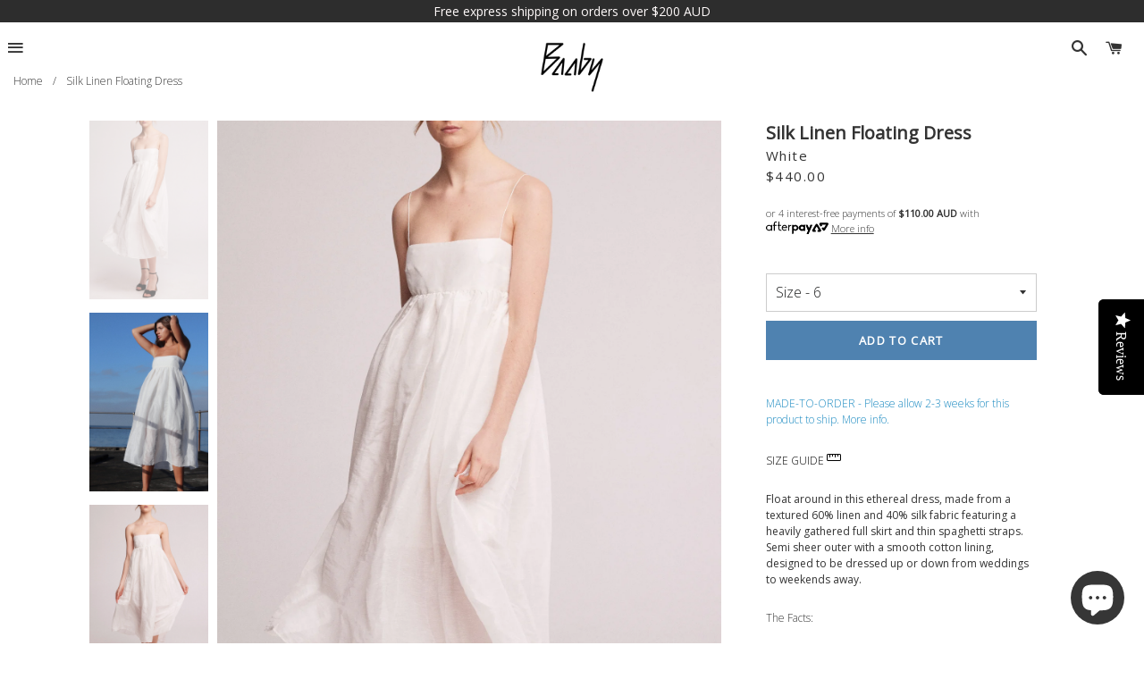

--- FILE ---
content_type: text/html; charset=utf-8
request_url: https://baaby.com.au/products/silk-linen-floating-dress-white
body_size: 34614
content:
<!doctype html>
<!--[if lt IE 7]><html class="no-js lt-ie9 lt-ie8 lt-ie7" lang="en"> <![endif]-->
<!--[if IE 7]><html class="no-js lt-ie9 lt-ie8" lang="en"> <![endif]-->
<!--[if IE 8]><html class="no-js lt-ie9" lang="en"> <![endif]-->
<!--[if IE 9 ]><html class="ie9 no-js"> <![endif]-->
<!--[if (gt IE 9)|!(IE)]><!--> <html class="no-js"> <!--<![endif]-->

<head>



  
  <!-- Basic page needs ================================================== -->
  <meta charset="utf-8">
  <meta http-equiv="X-UA-Compatible" content="IE=edge,chrome=1">

  
  <link rel="shortcut icon" href="//baaby.com.au/cdn/shop/files/favion_6a1701a2-c9f6-4602-b7af-fc0915f78da0_32x32.png?v=1614282277" type="image/png" />
  

  <!-- Title and description ================================================== -->
  <title>
    Silk Linen Floating Dress &ndash; Baaby 
  </title>

  
  <meta name="description" content="ethereal dress, made from a textured 60% linen and 40% silk fabric featuring a heavily gathered full skirt and thin spaghetti straps. Semi sheer outer with a smooth cotton lining, designed to be dressed up or down from weddings to weekends away.">
  

  <!-- Helpers ================================================== -->
  <!-- /snippets/social-meta-tags.liquid -->


  <meta property="og:type" content="product">
  <meta property="og:title" content="Silk Linen Floating Dress">
  <meta property="og:url" content="https://baaby.com.au/products/silk-linen-floating-dress-white">
  <meta property="og:description" content="

MADE-TO-ORDER - Please allow 2-3 weeks for this product to ship. More info. 
SIZE GUIDE 

Float around in this ethereal dress, made from a textured 60% linen and 40% silk fabric featuring a heavily gathered full skirt and thin spaghetti straps. Semi sheer outer with a smooth cotton lining, designed to be dressed up or down from weddings to weekends away. 
The Facts:

✄ Locally made            🍃 Natural fibre    

Product details

Made in Australia
Semi sheer outer, non-stretch material
Fully lined 
Zip and hook and eye back closure
Adjustable strap length (can be lengthened)
Total length from top of bust to hem: approx. 102cm
Model is 180cm / 5&#39;10&quot; tall and wears a size 8

Fabric &amp;amp; Care 
MAIN: 60% linen / 40% silk
LINING: 100% cotton
Light weight semi-sheer main fabric, textured feel and slightly crunchy finish. Smooth cotton lining.  
Dry clean only.

Sustainability &amp;amp; Ethics 
This product is made-to-order which means no waste. 
Learn more about our ethical manufacturing here. 
Learn more about our sustainable values here.
Shipping &amp;amp; Returns

Free  express shipping on Australian orders over $200 AUD

Free express shipping on international orders over $300 AUD
Get a full refund on full priced products
Sorry, no refunds on orders paid with Afterpay (exchange only)

View our full shipping &amp;amp; returns policy here
">
  
    <meta property="og:image" content="http://baaby.com.au/cdn/shop/files/230714_Baaby_1179_grande.jpg?v=1709067873">
    <meta property="og:image:secure_url" content="https://baaby.com.au/cdn/shop/files/230714_Baaby_1179_grande.jpg?v=1709067873">
  
    <meta property="og:image" content="http://baaby.com.au/cdn/shop/files/IMG_0421_grande.jpg?v=1709067907">
    <meta property="og:image:secure_url" content="https://baaby.com.au/cdn/shop/files/IMG_0421_grande.jpg?v=1709067907">
  
    <meta property="og:image" content="http://baaby.com.au/cdn/shop/files/230714_Baaby_1174_grande.jpg?v=1709067907">
    <meta property="og:image:secure_url" content="https://baaby.com.au/cdn/shop/files/230714_Baaby_1174_grande.jpg?v=1709067907">
  
  <meta property="og:price:amount" content="440.00">
  <meta property="og:price:currency" content="AUD">

<meta property="og:site_name" content="Baaby ">


<meta name="twitter:card" content="summary_large_image">

  <meta name="twitter:site" content="@https://x.com/BAABY_AU">


  <meta name="twitter:title" content="Silk Linen Floating Dress">
  <meta name="twitter:description" content="

MADE-TO-ORDER - Please allow 2-3 weeks for this product to ship. More info. 
SIZE GUIDE 

Float around in this ethereal dress, made from a textured 60% linen and 40% silk fabric featuring a heavily ">


  <link rel="canonical" href="https://baaby.com.au/products/silk-linen-floating-dress-white">
  <meta name="viewport" content="width=device-width,initial-scale=1,shrink-to-fit=no">
  <meta name="theme-color" content="#4f82b0">

  <!-- CSS ================================================== -->
  <link href="//baaby.com.au/cdn/shop/t/27/assets/timber.scss.css?v=161127426575096565201731542581" rel="stylesheet" type="text/css" media="all" />
  <link href="//baaby.com.au/cdn/shop/t/27/assets/theme.scss.css?v=2750672614819029141735818760" rel="stylesheet" type="text/css" media="all" />
  
  
  
  <link href="//fonts.googleapis.com/css?family=Open+Sans:400" rel="stylesheet" type="text/css" media="all" />


  


  



  <!-- Sections ================================================== -->
  <script>
    window.theme = window.theme || {};
    theme.strings = {
      zoomClose: "Close (Esc)",
      zoomPrev: "Previous (Left arrow key)",
      zoomNext: "Next (Right arrow key)",
      moneyFormat: "\u003cspan class=money\u003e${{amount}}\u003c\/span\u003e"
    };
    theme.settings = {
      cartType: "drawer",
      gridType: "collage"
    };
  </script>

  <!--[if (gt IE 9)|!(IE)]><!--><script src="//baaby.com.au/cdn/shop/t/27/assets/lazysizes.min.js?v=37531750901115495291731542573" async="async"></script><!--<![endif]-->
  <!--[if lte IE 9]><script src="//baaby.com.au/cdn/shop/t/27/assets/lazysizes.min.js?v=37531750901115495291731542573"></script><![endif]-->

  <!--[if (gt IE 9)|!(IE)]><!--><script src="//baaby.com.au/cdn/shop/t/27/assets/theme.js?v=38056080184991641521731542581" defer="defer"></script><!--<![endif]-->
  <!--[if lte IE 9]><script src="//baaby.com.au/cdn/shop/t/27/assets/theme.js?v=38056080184991641521731542581"></script><![endif]-->

  <!-- Header hook for plugins ================================================== -->
  <script>window.performance && window.performance.mark && window.performance.mark('shopify.content_for_header.start');</script><meta name="google-site-verification" content="dZItBW4O3S31wCQ0horgwQl12ipHKU64WW1BfE0SppE">
<meta id="shopify-digital-wallet" name="shopify-digital-wallet" content="/21090997/digital_wallets/dialog">
<meta name="shopify-checkout-api-token" content="716825f9d0119f0c9c79d4c5df01e77c">
<meta id="in-context-paypal-metadata" data-shop-id="21090997" data-venmo-supported="false" data-environment="production" data-locale="en_US" data-paypal-v4="true" data-currency="AUD">
<link rel="alternate" type="application/json+oembed" href="https://baaby.com.au/products/silk-linen-floating-dress-white.oembed">
<script async="async" src="/checkouts/internal/preloads.js?locale=en-AU"></script>
<link rel="preconnect" href="https://shop.app" crossorigin="anonymous">
<script async="async" src="https://shop.app/checkouts/internal/preloads.js?locale=en-AU&shop_id=21090997" crossorigin="anonymous"></script>
<script id="apple-pay-shop-capabilities" type="application/json">{"shopId":21090997,"countryCode":"AU","currencyCode":"AUD","merchantCapabilities":["supports3DS"],"merchantId":"gid:\/\/shopify\/Shop\/21090997","merchantName":"Baaby ","requiredBillingContactFields":["postalAddress","email","phone"],"requiredShippingContactFields":["postalAddress","email","phone"],"shippingType":"shipping","supportedNetworks":["visa","masterCard","amex","jcb"],"total":{"type":"pending","label":"Baaby ","amount":"1.00"},"shopifyPaymentsEnabled":true,"supportsSubscriptions":true}</script>
<script id="shopify-features" type="application/json">{"accessToken":"716825f9d0119f0c9c79d4c5df01e77c","betas":["rich-media-storefront-analytics"],"domain":"baaby.com.au","predictiveSearch":true,"shopId":21090997,"locale":"en"}</script>
<script>var Shopify = Shopify || {};
Shopify.shop = "baaby-baaby.myshopify.com";
Shopify.locale = "en";
Shopify.currency = {"active":"AUD","rate":"1.0"};
Shopify.country = "AU";
Shopify.theme = {"name":"baaby\/main","id":139717607615,"schema_name":"Brooklyn","schema_version":"2.4.0","theme_store_id":null,"role":"main"};
Shopify.theme.handle = "null";
Shopify.theme.style = {"id":null,"handle":null};
Shopify.cdnHost = "baaby.com.au/cdn";
Shopify.routes = Shopify.routes || {};
Shopify.routes.root = "/";</script>
<script type="module">!function(o){(o.Shopify=o.Shopify||{}).modules=!0}(window);</script>
<script>!function(o){function n(){var o=[];function n(){o.push(Array.prototype.slice.apply(arguments))}return n.q=o,n}var t=o.Shopify=o.Shopify||{};t.loadFeatures=n(),t.autoloadFeatures=n()}(window);</script>
<script>
  window.ShopifyPay = window.ShopifyPay || {};
  window.ShopifyPay.apiHost = "shop.app\/pay";
  window.ShopifyPay.redirectState = null;
</script>
<script id="shop-js-analytics" type="application/json">{"pageType":"product"}</script>
<script defer="defer" async type="module" src="//baaby.com.au/cdn/shopifycloud/shop-js/modules/v2/client.init-shop-cart-sync_D0dqhulL.en.esm.js"></script>
<script defer="defer" async type="module" src="//baaby.com.au/cdn/shopifycloud/shop-js/modules/v2/chunk.common_CpVO7qML.esm.js"></script>
<script type="module">
  await import("//baaby.com.au/cdn/shopifycloud/shop-js/modules/v2/client.init-shop-cart-sync_D0dqhulL.en.esm.js");
await import("//baaby.com.au/cdn/shopifycloud/shop-js/modules/v2/chunk.common_CpVO7qML.esm.js");

  window.Shopify.SignInWithShop?.initShopCartSync?.({"fedCMEnabled":true,"windoidEnabled":true});

</script>
<script>
  window.Shopify = window.Shopify || {};
  if (!window.Shopify.featureAssets) window.Shopify.featureAssets = {};
  window.Shopify.featureAssets['shop-js'] = {"shop-cart-sync":["modules/v2/client.shop-cart-sync_D9bwt38V.en.esm.js","modules/v2/chunk.common_CpVO7qML.esm.js"],"init-fed-cm":["modules/v2/client.init-fed-cm_BJ8NPuHe.en.esm.js","modules/v2/chunk.common_CpVO7qML.esm.js"],"init-shop-email-lookup-coordinator":["modules/v2/client.init-shop-email-lookup-coordinator_pVrP2-kG.en.esm.js","modules/v2/chunk.common_CpVO7qML.esm.js"],"shop-cash-offers":["modules/v2/client.shop-cash-offers_CNh7FWN-.en.esm.js","modules/v2/chunk.common_CpVO7qML.esm.js","modules/v2/chunk.modal_DKF6x0Jh.esm.js"],"init-shop-cart-sync":["modules/v2/client.init-shop-cart-sync_D0dqhulL.en.esm.js","modules/v2/chunk.common_CpVO7qML.esm.js"],"init-windoid":["modules/v2/client.init-windoid_DaoAelzT.en.esm.js","modules/v2/chunk.common_CpVO7qML.esm.js"],"shop-toast-manager":["modules/v2/client.shop-toast-manager_1DND8Tac.en.esm.js","modules/v2/chunk.common_CpVO7qML.esm.js"],"pay-button":["modules/v2/client.pay-button_CFeQi1r6.en.esm.js","modules/v2/chunk.common_CpVO7qML.esm.js"],"shop-button":["modules/v2/client.shop-button_Ca94MDdQ.en.esm.js","modules/v2/chunk.common_CpVO7qML.esm.js"],"shop-login-button":["modules/v2/client.shop-login-button_DPYNfp1Z.en.esm.js","modules/v2/chunk.common_CpVO7qML.esm.js","modules/v2/chunk.modal_DKF6x0Jh.esm.js"],"avatar":["modules/v2/client.avatar_BTnouDA3.en.esm.js"],"shop-follow-button":["modules/v2/client.shop-follow-button_BMKh4nJE.en.esm.js","modules/v2/chunk.common_CpVO7qML.esm.js","modules/v2/chunk.modal_DKF6x0Jh.esm.js"],"init-customer-accounts-sign-up":["modules/v2/client.init-customer-accounts-sign-up_CJXi5kRN.en.esm.js","modules/v2/client.shop-login-button_DPYNfp1Z.en.esm.js","modules/v2/chunk.common_CpVO7qML.esm.js","modules/v2/chunk.modal_DKF6x0Jh.esm.js"],"init-shop-for-new-customer-accounts":["modules/v2/client.init-shop-for-new-customer-accounts_BoBxkgWu.en.esm.js","modules/v2/client.shop-login-button_DPYNfp1Z.en.esm.js","modules/v2/chunk.common_CpVO7qML.esm.js","modules/v2/chunk.modal_DKF6x0Jh.esm.js"],"init-customer-accounts":["modules/v2/client.init-customer-accounts_DCuDTzpR.en.esm.js","modules/v2/client.shop-login-button_DPYNfp1Z.en.esm.js","modules/v2/chunk.common_CpVO7qML.esm.js","modules/v2/chunk.modal_DKF6x0Jh.esm.js"],"checkout-modal":["modules/v2/client.checkout-modal_U_3e4VxF.en.esm.js","modules/v2/chunk.common_CpVO7qML.esm.js","modules/v2/chunk.modal_DKF6x0Jh.esm.js"],"lead-capture":["modules/v2/client.lead-capture_DEgn0Z8u.en.esm.js","modules/v2/chunk.common_CpVO7qML.esm.js","modules/v2/chunk.modal_DKF6x0Jh.esm.js"],"shop-login":["modules/v2/client.shop-login_CoM5QKZ_.en.esm.js","modules/v2/chunk.common_CpVO7qML.esm.js","modules/v2/chunk.modal_DKF6x0Jh.esm.js"],"payment-terms":["modules/v2/client.payment-terms_BmrqWn8r.en.esm.js","modules/v2/chunk.common_CpVO7qML.esm.js","modules/v2/chunk.modal_DKF6x0Jh.esm.js"]};
</script>
<script>(function() {
  var isLoaded = false;
  function asyncLoad() {
    if (isLoaded) return;
    isLoaded = true;
    var urls = ["\/\/d1liekpayvooaz.cloudfront.net\/apps\/customizery\/customizery.js?shop=baaby-baaby.myshopify.com","\/\/staticw2.yotpo.com\/lFQk2EfdBRmus8NgSdIMY7aaxWx0ZR5gEZptoGyh\/widget.js?shop=baaby-baaby.myshopify.com","\/\/cdn.shopify.com\/s\/files\/1\/0875\/2064\/files\/easyslider-1.0.0.js?shop=baaby-baaby.myshopify.com","https:\/\/s3.amazonaws.com\/pixelpop\/usercontent\/scripts\/c1ecf4ce-b169-4e8c-aa08-7c108f2315ba\/pixelpop.js?shop=baaby-baaby.myshopify.com","https:\/\/engage.plivo.com\/api\/v1\/integrations\/shopify\/scripts\/qbSsYQ37Y\/tracking.js?shop=baaby-baaby.myshopify.com","https:\/\/cdn-widgetsrepository.yotpo.com\/v1\/loader\/lFQk2EfdBRmus8NgSdIMY7aaxWx0ZR5gEZptoGyh?shop=baaby-baaby.myshopify.com","https:\/\/storage.nfcube.com\/instafeed-9ae09be860c1850c51b66dce244a0f6a.js?shop=baaby-baaby.myshopify.com"];
    for (var i = 0; i < urls.length; i++) {
      var s = document.createElement('script');
      s.type = 'text/javascript';
      s.async = true;
      s.src = urls[i];
      var x = document.getElementsByTagName('script')[0];
      x.parentNode.insertBefore(s, x);
    }
  };
  if(window.attachEvent) {
    window.attachEvent('onload', asyncLoad);
  } else {
    window.addEventListener('load', asyncLoad, false);
  }
})();</script>
<script id="__st">var __st={"a":21090997,"offset":39600,"reqid":"46226fde-0579-4dfa-889b-cded6b306b91-1764526551","pageurl":"baaby.com.au\/products\/silk-linen-floating-dress-white","u":"49642b1e2527","p":"product","rtyp":"product","rid":7659944018111};</script>
<script>window.ShopifyPaypalV4VisibilityTracking = true;</script>
<script id="captcha-bootstrap">!function(){'use strict';const t='contact',e='account',n='new_comment',o=[[t,t],['blogs',n],['comments',n],[t,'customer']],c=[[e,'customer_login'],[e,'guest_login'],[e,'recover_customer_password'],[e,'create_customer']],r=t=>t.map((([t,e])=>`form[action*='/${t}']:not([data-nocaptcha='true']) input[name='form_type'][value='${e}']`)).join(','),a=t=>()=>t?[...document.querySelectorAll(t)].map((t=>t.form)):[];function s(){const t=[...o],e=r(t);return a(e)}const i='password',u='form_key',d=['recaptcha-v3-token','g-recaptcha-response','h-captcha-response',i],f=()=>{try{return window.sessionStorage}catch{return}},m='__shopify_v',_=t=>t.elements[u];function p(t,e,n=!1){try{const o=window.sessionStorage,c=JSON.parse(o.getItem(e)),{data:r}=function(t){const{data:e,action:n}=t;return t[m]||n?{data:e,action:n}:{data:t,action:n}}(c);for(const[e,n]of Object.entries(r))t.elements[e]&&(t.elements[e].value=n);n&&o.removeItem(e)}catch(o){console.error('form repopulation failed',{error:o})}}const l='form_type',E='cptcha';function T(t){t.dataset[E]=!0}const w=window,h=w.document,L='Shopify',v='ce_forms',y='captcha';let A=!1;((t,e)=>{const n=(g='f06e6c50-85a8-45c8-87d0-21a2b65856fe',I='https://cdn.shopify.com/shopifycloud/storefront-forms-hcaptcha/ce_storefront_forms_captcha_hcaptcha.v1.5.2.iife.js',D={infoText:'Protected by hCaptcha',privacyText:'Privacy',termsText:'Terms'},(t,e,n)=>{const o=w[L][v],c=o.bindForm;if(c)return c(t,g,e,D).then(n);var r;o.q.push([[t,g,e,D],n]),r=I,A||(h.body.append(Object.assign(h.createElement('script'),{id:'captcha-provider',async:!0,src:r})),A=!0)});var g,I,D;w[L]=w[L]||{},w[L][v]=w[L][v]||{},w[L][v].q=[],w[L][y]=w[L][y]||{},w[L][y].protect=function(t,e){n(t,void 0,e),T(t)},Object.freeze(w[L][y]),function(t,e,n,w,h,L){const[v,y,A,g]=function(t,e,n){const i=e?o:[],u=t?c:[],d=[...i,...u],f=r(d),m=r(i),_=r(d.filter((([t,e])=>n.includes(e))));return[a(f),a(m),a(_),s()]}(w,h,L),I=t=>{const e=t.target;return e instanceof HTMLFormElement?e:e&&e.form},D=t=>v().includes(t);t.addEventListener('submit',(t=>{const e=I(t);if(!e)return;const n=D(e)&&!e.dataset.hcaptchaBound&&!e.dataset.recaptchaBound,o=_(e),c=g().includes(e)&&(!o||!o.value);(n||c)&&t.preventDefault(),c&&!n&&(function(t){try{if(!f())return;!function(t){const e=f();if(!e)return;const n=_(t);if(!n)return;const o=n.value;o&&e.removeItem(o)}(t);const e=Array.from(Array(32),(()=>Math.random().toString(36)[2])).join('');!function(t,e){_(t)||t.append(Object.assign(document.createElement('input'),{type:'hidden',name:u})),t.elements[u].value=e}(t,e),function(t,e){const n=f();if(!n)return;const o=[...t.querySelectorAll(`input[type='${i}']`)].map((({name:t})=>t)),c=[...d,...o],r={};for(const[a,s]of new FormData(t).entries())c.includes(a)||(r[a]=s);n.setItem(e,JSON.stringify({[m]:1,action:t.action,data:r}))}(t,e)}catch(e){console.error('failed to persist form',e)}}(e),e.submit())}));const S=(t,e)=>{t&&!t.dataset[E]&&(n(t,e.some((e=>e===t))),T(t))};for(const o of['focusin','change'])t.addEventListener(o,(t=>{const e=I(t);D(e)&&S(e,y())}));const B=e.get('form_key'),M=e.get(l),P=B&&M;t.addEventListener('DOMContentLoaded',(()=>{const t=y();if(P)for(const e of t)e.elements[l].value===M&&p(e,B);[...new Set([...A(),...v().filter((t=>'true'===t.dataset.shopifyCaptcha))])].forEach((e=>S(e,t)))}))}(h,new URLSearchParams(w.location.search),n,t,e,['guest_login'])})(!0,!0)}();</script>
<script integrity="sha256-52AcMU7V7pcBOXWImdc/TAGTFKeNjmkeM1Pvks/DTgc=" data-source-attribution="shopify.loadfeatures" defer="defer" src="//baaby.com.au/cdn/shopifycloud/storefront/assets/storefront/load_feature-81c60534.js" crossorigin="anonymous"></script>
<script crossorigin="anonymous" defer="defer" src="//baaby.com.au/cdn/shopifycloud/storefront/assets/shopify_pay/storefront-65b4c6d7.js?v=20250812"></script>
<script data-source-attribution="shopify.dynamic_checkout.dynamic.init">var Shopify=Shopify||{};Shopify.PaymentButton=Shopify.PaymentButton||{isStorefrontPortableWallets:!0,init:function(){window.Shopify.PaymentButton.init=function(){};var t=document.createElement("script");t.src="https://baaby.com.au/cdn/shopifycloud/portable-wallets/latest/portable-wallets.en.js",t.type="module",document.head.appendChild(t)}};
</script>
<script data-source-attribution="shopify.dynamic_checkout.buyer_consent">
  function portableWalletsHideBuyerConsent(e){var t=document.getElementById("shopify-buyer-consent"),n=document.getElementById("shopify-subscription-policy-button");t&&n&&(t.classList.add("hidden"),t.setAttribute("aria-hidden","true"),n.removeEventListener("click",e))}function portableWalletsShowBuyerConsent(e){var t=document.getElementById("shopify-buyer-consent"),n=document.getElementById("shopify-subscription-policy-button");t&&n&&(t.classList.remove("hidden"),t.removeAttribute("aria-hidden"),n.addEventListener("click",e))}window.Shopify?.PaymentButton&&(window.Shopify.PaymentButton.hideBuyerConsent=portableWalletsHideBuyerConsent,window.Shopify.PaymentButton.showBuyerConsent=portableWalletsShowBuyerConsent);
</script>
<script data-source-attribution="shopify.dynamic_checkout.cart.bootstrap">document.addEventListener("DOMContentLoaded",(function(){function t(){return document.querySelector("shopify-accelerated-checkout-cart, shopify-accelerated-checkout")}if(t())Shopify.PaymentButton.init();else{new MutationObserver((function(e,n){t()&&(Shopify.PaymentButton.init(),n.disconnect())})).observe(document.body,{childList:!0,subtree:!0})}}));
</script>
<script id='scb4127' type='text/javascript' async='' src='https://baaby.com.au/cdn/shopifycloud/privacy-banner/storefront-banner.js'></script><link id="shopify-accelerated-checkout-styles" rel="stylesheet" media="screen" href="https://baaby.com.au/cdn/shopifycloud/portable-wallets/latest/accelerated-checkout-backwards-compat.css" crossorigin="anonymous">
<style id="shopify-accelerated-checkout-cart">
        #shopify-buyer-consent {
  margin-top: 1em;
  display: inline-block;
  width: 100%;
}

#shopify-buyer-consent.hidden {
  display: none;
}

#shopify-subscription-policy-button {
  background: none;
  border: none;
  padding: 0;
  text-decoration: underline;
  font-size: inherit;
  cursor: pointer;
}

#shopify-subscription-policy-button::before {
  box-shadow: none;
}

      </style>

<script>window.performance && window.performance.mark && window.performance.mark('shopify.content_for_header.end');</script>
<script>window.BOLD = window.BOLD || {};
    window.BOLD.common = window.BOLD.common || {};
    window.BOLD.common.Shopify = window.BOLD.common.Shopify || {};
    window.BOLD.common.Shopify.shop = {
        domain: 'baaby.com.au',
        permanent_domain: 'baaby-baaby.myshopify.com',
        url: 'https://baaby.com.au',
        secure_url: 'https://baaby.com.au',
        money_format: "\u003cspan class=money\u003e${{amount}}\u003c\/span\u003e",
        currency: "AUD"
    };
    window.BOLD.common.Shopify.customer = {
        id: null,
        tags: null,
    };
    window.BOLD.common.Shopify.cart = {"note":null,"attributes":{},"original_total_price":0,"total_price":0,"total_discount":0,"total_weight":0.0,"item_count":0,"items":[],"requires_shipping":false,"currency":"AUD","items_subtotal_price":0,"cart_level_discount_applications":[],"checkout_charge_amount":0};
    window.BOLD.common.template = 'product';window.BOLD.common.Shopify.formatMoney = function(money, format) {
        function n(t, e) {
            return "undefined" == typeof t ? e : t
        }
        function r(t, e, r, i) {
            if (e = n(e, 2),
            r = n(r, ","),
            i = n(i, "."),
            isNaN(t) || null == t)
                return 0;
            t = (t / 100).toFixed(e);
            var o = t.split(".")
              , a = o[0].replace(/(\d)(?=(\d\d\d)+(?!\d))/g, "$1" + r)
              , s = o[1] ? i + o[1] : "";
            return a + s
        }
        "string" == typeof money && (money = money.replace(".", ""));
        var i = ""
          , o = /\{\{\s*(\w+)\s*\}\}/
          , a = format || window.BOLD.common.Shopify.shop.money_format || window.Shopify.money_format || "$ {{ amount }}";
        switch (a.match(o)[1]) {
            case "amount":
                i = r(money, 2);
                break;
            case "amount_no_decimals":
                i = r(money, 0);
                break;
            case "amount_with_comma_separator":
                i = r(money, 2, ".", ",");
                break;
            case "amount_no_decimals_with_comma_separator":
                i = r(money, 0, ".", ",");
                break;
            case "amount_with_space_separator":
                i = r(money, 2, ".", " ");
                break;
            case "amount_no_decimals_with_space_separator":
                i = r(money, 0, ".", " ");
                break;
        }
        return a.replace(o, i);
    };
    window.BOLD.common.Shopify.saveProduct = function (handle, product) {
        if (typeof handle === 'string' && typeof window.BOLD.common.Shopify.products[handle] === 'undefined') {
            if (typeof product === 'number') {
                window.BOLD.common.Shopify.handles[product] = handle;
                product = { id: product };
            }
            window.BOLD.common.Shopify.products[handle] = product;
        }
    };
    window.BOLD.common.Shopify.saveVariant = function (variant_id, variant) {
        if (typeof variant_id === 'number' && typeof window.BOLD.common.Shopify.variants[variant_id] === 'undefined') {
            window.BOLD.common.Shopify.variants[variant_id] = variant;
        }
    };window.BOLD.common.Shopify.products = window.BOLD.common.Shopify.products || {};
    window.BOLD.common.Shopify.variants = window.BOLD.common.Shopify.variants || {};
    window.BOLD.common.Shopify.handles = window.BOLD.common.Shopify.handles || {};window.BOLD.common.Shopify.handle = "silk-linen-floating-dress-white"
window.BOLD.common.Shopify.saveProduct("silk-linen-floating-dress-white", 7659944018111);window.BOLD.common.Shopify.saveVariant(42853640044735, { product_id: 7659944018111, product_handle: "silk-linen-floating-dress-white", price: 44000, group_id: '', csp_metafield: {}});window.BOLD.common.Shopify.saveVariant(42853640077503, { product_id: 7659944018111, product_handle: "silk-linen-floating-dress-white", price: 44000, group_id: '', csp_metafield: {}});window.BOLD.common.Shopify.saveVariant(42853640110271, { product_id: 7659944018111, product_handle: "silk-linen-floating-dress-white", price: 44000, group_id: '', csp_metafield: {}});window.BOLD.common.Shopify.saveVariant(42853640143039, { product_id: 7659944018111, product_handle: "silk-linen-floating-dress-white", price: 44000, group_id: '', csp_metafield: {}});window.BOLD.common.Shopify.saveVariant(42853640175807, { product_id: 7659944018111, product_handle: "silk-linen-floating-dress-white", price: 44000, group_id: '', csp_metafield: {}});window.BOLD.common.Shopify.saveVariant(42853640208575, { product_id: 7659944018111, product_handle: "silk-linen-floating-dress-white", price: 44000, group_id: '', csp_metafield: {}});window.BOLD.common.Shopify.metafields = window.BOLD.common.Shopify.metafields || {};window.BOLD.common.Shopify.metafields["bold_rp"] = {};</script><!-- /snippets/oldIE-js.liquid -->


<!--[if lt IE 9]>
<script src="//cdnjs.cloudflare.com/ajax/libs/html5shiv/3.7.2/html5shiv.min.js" type="text/javascript"></script>
<script src="//baaby.com.au/cdn/shop/t/27/assets/respond.min.js?v=52248677837542619231731542568" type="text/javascript"></script>
<link href="//baaby.com.au/cdn/shop/t/27/assets/respond-proxy.html" id="respond-proxy" rel="respond-proxy" />
<link href="//baaby.com.au/search?q=88abd7a39bb6fb2218f7a7a826b82c52" id="respond-redirect" rel="respond-redirect" />
<script src="//baaby.com.au/search?q=88abd7a39bb6fb2218f7a7a826b82c52" type="text/javascript"></script>
<![endif]-->


<!--[if (lte IE 9) ]><script src="//baaby.com.au/cdn/shop/t/27/assets/match-media.min.js?v=159635276924582161481731542568" type="text/javascript"></script><![endif]-->


  <script src="//ajax.googleapis.com/ajax/libs/jquery/2.2.3/jquery.min.js" type="text/javascript"></script>
  <script src="//baaby.com.au/cdn/shop/t/27/assets/modernizr.min.js?v=21391054748206432451731542568" type="text/javascript"></script>

  
  

  <!-- Facebook Pixel Code -->
<script>
  !function(f,b,e,v,n,t,s)
  {if(f.fbq)return;n=f.fbq=function(){n.callMethod?
  n.callMethod.apply(n,arguments):n.queue.push(arguments)};
  if(!f._fbq)f._fbq=n;n.push=n;n.loaded=!0;n.version='2.0';
  n.queue=[];t=b.createElement(e);t.async=!0;
  t.src=v;s=b.getElementsByTagName(e)[0];
  s.parentNode.insertBefore(t,s)}(window, document,'script',
  'https://connect.facebook.net/en_US/fbevents.js');
  fbq('init', '1980663882220802');
  fbq('track', 'PageView');
  
</script>
  <script>
  fbq('track', 'ViewContent');
</script>

<noscript><img height="1" width="1" style="display:none"
  src="https://www.facebook.com/tr?id=1980663882220802&ev=PageView&noscript=1"
/></noscript>
<!-- End Facebook Pixel Code -->

<!-- Facebook Verification Tag -->
<meta name="facebook-domain-verification" content="bdj0lenl7iqtk32r9pchqp8n4reoxy" />
<!-- End Facebook Verification Tag -->  

<script>
window.mlvedaShopCurrency = "AUD";
window.shopCurrency = "AUD";
window.supported_currencies = "AUD USD GBP CAD EUR";
</script> 

<script>window.__pagefly_analytics_settings__={"acceptTracking":false};</script>
  
  <!-- Yotpo's JavaScript -->
<script type="text/javascript">
(function e(){var e=document.createElement("script");e.type="text/javascript",e.async=true,e.src="//staticw2.yotpo.com/lFQk2EfdBRmus8NgSdIMY7aaxWx0ZR5gEZptoGyh/widget.js";var t=document.getElementsByTagName("script")[0];t.parentNode.insertBefore(e,t)})();
</script>
 <script src="https://cdn.shopify.com/extensions/7bc9bb47-adfa-4267-963e-cadee5096caf/inbox-1252/assets/inbox-chat-loader.js" type="text/javascript" defer="defer"></script>
<link href="https://monorail-edge.shopifysvc.com" rel="dns-prefetch">
<script>(function(){if ("sendBeacon" in navigator && "performance" in window) {try {var session_token_from_headers = performance.getEntriesByType('navigation')[0].serverTiming.find(x => x.name == '_s').description;} catch {var session_token_from_headers = undefined;}var session_cookie_matches = document.cookie.match(/_shopify_s=([^;]*)/);var session_token_from_cookie = session_cookie_matches && session_cookie_matches.length === 2 ? session_cookie_matches[1] : "";var session_token = session_token_from_headers || session_token_from_cookie || "";function handle_abandonment_event(e) {var entries = performance.getEntries().filter(function(entry) {return /monorail-edge.shopifysvc.com/.test(entry.name);});if (!window.abandonment_tracked && entries.length === 0) {window.abandonment_tracked = true;var currentMs = Date.now();var navigation_start = performance.timing.navigationStart;var payload = {shop_id: 21090997,url: window.location.href,navigation_start,duration: currentMs - navigation_start,session_token,page_type: "product"};window.navigator.sendBeacon("https://monorail-edge.shopifysvc.com/v1/produce", JSON.stringify({schema_id: "online_store_buyer_site_abandonment/1.1",payload: payload,metadata: {event_created_at_ms: currentMs,event_sent_at_ms: currentMs}}));}}window.addEventListener('pagehide', handle_abandonment_event);}}());</script>
<script id="web-pixels-manager-setup">(function e(e,d,r,n,o){if(void 0===o&&(o={}),!Boolean(null===(a=null===(i=window.Shopify)||void 0===i?void 0:i.analytics)||void 0===a?void 0:a.replayQueue)){var i,a;window.Shopify=window.Shopify||{};var t=window.Shopify;t.analytics=t.analytics||{};var s=t.analytics;s.replayQueue=[],s.publish=function(e,d,r){return s.replayQueue.push([e,d,r]),!0};try{self.performance.mark("wpm:start")}catch(e){}var l=function(){var e={modern:/Edge?\/(1{2}[4-9]|1[2-9]\d|[2-9]\d{2}|\d{4,})\.\d+(\.\d+|)|Firefox\/(1{2}[4-9]|1[2-9]\d|[2-9]\d{2}|\d{4,})\.\d+(\.\d+|)|Chrom(ium|e)\/(9{2}|\d{3,})\.\d+(\.\d+|)|(Maci|X1{2}).+ Version\/(15\.\d+|(1[6-9]|[2-9]\d|\d{3,})\.\d+)([,.]\d+|)( \(\w+\)|)( Mobile\/\w+|) Safari\/|Chrome.+OPR\/(9{2}|\d{3,})\.\d+\.\d+|(CPU[ +]OS|iPhone[ +]OS|CPU[ +]iPhone|CPU IPhone OS|CPU iPad OS)[ +]+(15[._]\d+|(1[6-9]|[2-9]\d|\d{3,})[._]\d+)([._]\d+|)|Android:?[ /-](13[3-9]|1[4-9]\d|[2-9]\d{2}|\d{4,})(\.\d+|)(\.\d+|)|Android.+Firefox\/(13[5-9]|1[4-9]\d|[2-9]\d{2}|\d{4,})\.\d+(\.\d+|)|Android.+Chrom(ium|e)\/(13[3-9]|1[4-9]\d|[2-9]\d{2}|\d{4,})\.\d+(\.\d+|)|SamsungBrowser\/([2-9]\d|\d{3,})\.\d+/,legacy:/Edge?\/(1[6-9]|[2-9]\d|\d{3,})\.\d+(\.\d+|)|Firefox\/(5[4-9]|[6-9]\d|\d{3,})\.\d+(\.\d+|)|Chrom(ium|e)\/(5[1-9]|[6-9]\d|\d{3,})\.\d+(\.\d+|)([\d.]+$|.*Safari\/(?![\d.]+ Edge\/[\d.]+$))|(Maci|X1{2}).+ Version\/(10\.\d+|(1[1-9]|[2-9]\d|\d{3,})\.\d+)([,.]\d+|)( \(\w+\)|)( Mobile\/\w+|) Safari\/|Chrome.+OPR\/(3[89]|[4-9]\d|\d{3,})\.\d+\.\d+|(CPU[ +]OS|iPhone[ +]OS|CPU[ +]iPhone|CPU IPhone OS|CPU iPad OS)[ +]+(10[._]\d+|(1[1-9]|[2-9]\d|\d{3,})[._]\d+)([._]\d+|)|Android:?[ /-](13[3-9]|1[4-9]\d|[2-9]\d{2}|\d{4,})(\.\d+|)(\.\d+|)|Mobile Safari.+OPR\/([89]\d|\d{3,})\.\d+\.\d+|Android.+Firefox\/(13[5-9]|1[4-9]\d|[2-9]\d{2}|\d{4,})\.\d+(\.\d+|)|Android.+Chrom(ium|e)\/(13[3-9]|1[4-9]\d|[2-9]\d{2}|\d{4,})\.\d+(\.\d+|)|Android.+(UC? ?Browser|UCWEB|U3)[ /]?(15\.([5-9]|\d{2,})|(1[6-9]|[2-9]\d|\d{3,})\.\d+)\.\d+|SamsungBrowser\/(5\.\d+|([6-9]|\d{2,})\.\d+)|Android.+MQ{2}Browser\/(14(\.(9|\d{2,})|)|(1[5-9]|[2-9]\d|\d{3,})(\.\d+|))(\.\d+|)|K[Aa][Ii]OS\/(3\.\d+|([4-9]|\d{2,})\.\d+)(\.\d+|)/},d=e.modern,r=e.legacy,n=navigator.userAgent;return n.match(d)?"modern":n.match(r)?"legacy":"unknown"}(),u="modern"===l?"modern":"legacy",c=(null!=n?n:{modern:"",legacy:""})[u],f=function(e){return[e.baseUrl,"/wpm","/b",e.hashVersion,"modern"===e.buildTarget?"m":"l",".js"].join("")}({baseUrl:d,hashVersion:r,buildTarget:u}),m=function(e){var d=e.version,r=e.bundleTarget,n=e.surface,o=e.pageUrl,i=e.monorailEndpoint;return{emit:function(e){var a=e.status,t=e.errorMsg,s=(new Date).getTime(),l=JSON.stringify({metadata:{event_sent_at_ms:s},events:[{schema_id:"web_pixels_manager_load/3.1",payload:{version:d,bundle_target:r,page_url:o,status:a,surface:n,error_msg:t},metadata:{event_created_at_ms:s}}]});if(!i)return console&&console.warn&&console.warn("[Web Pixels Manager] No Monorail endpoint provided, skipping logging."),!1;try{return self.navigator.sendBeacon.bind(self.navigator)(i,l)}catch(e){}var u=new XMLHttpRequest;try{return u.open("POST",i,!0),u.setRequestHeader("Content-Type","text/plain"),u.send(l),!0}catch(e){return console&&console.warn&&console.warn("[Web Pixels Manager] Got an unhandled error while logging to Monorail."),!1}}}}({version:r,bundleTarget:l,surface:e.surface,pageUrl:self.location.href,monorailEndpoint:e.monorailEndpoint});try{o.browserTarget=l,function(e){var d=e.src,r=e.async,n=void 0===r||r,o=e.onload,i=e.onerror,a=e.sri,t=e.scriptDataAttributes,s=void 0===t?{}:t,l=document.createElement("script"),u=document.querySelector("head"),c=document.querySelector("body");if(l.async=n,l.src=d,a&&(l.integrity=a,l.crossOrigin="anonymous"),s)for(var f in s)if(Object.prototype.hasOwnProperty.call(s,f))try{l.dataset[f]=s[f]}catch(e){}if(o&&l.addEventListener("load",o),i&&l.addEventListener("error",i),u)u.appendChild(l);else{if(!c)throw new Error("Did not find a head or body element to append the script");c.appendChild(l)}}({src:f,async:!0,onload:function(){if(!function(){var e,d;return Boolean(null===(d=null===(e=window.Shopify)||void 0===e?void 0:e.analytics)||void 0===d?void 0:d.initialized)}()){var d=window.webPixelsManager.init(e)||void 0;if(d){var r=window.Shopify.analytics;r.replayQueue.forEach((function(e){var r=e[0],n=e[1],o=e[2];d.publishCustomEvent(r,n,o)})),r.replayQueue=[],r.publish=d.publishCustomEvent,r.visitor=d.visitor,r.initialized=!0}}},onerror:function(){return m.emit({status:"failed",errorMsg:"".concat(f," has failed to load")})},sri:function(e){var d=/^sha384-[A-Za-z0-9+/=]+$/;return"string"==typeof e&&d.test(e)}(c)?c:"",scriptDataAttributes:o}),m.emit({status:"loading"})}catch(e){m.emit({status:"failed",errorMsg:(null==e?void 0:e.message)||"Unknown error"})}}})({shopId: 21090997,storefrontBaseUrl: "https://baaby.com.au",extensionsBaseUrl: "https://extensions.shopifycdn.com/cdn/shopifycloud/web-pixels-manager",monorailEndpoint: "https://monorail-edge.shopifysvc.com/unstable/produce_batch",surface: "storefront-renderer",enabledBetaFlags: ["2dca8a86"],webPixelsConfigList: [{"id":"1518764223","configuration":"{\"accountID\":\"baaby-baaby\"}","eventPayloadVersion":"v1","runtimeContext":"STRICT","scriptVersion":"9b2aa8ec8580f19eaf97f1e2839bca2c","type":"APP","apiClientId":12388204545,"privacyPurposes":["ANALYTICS","MARKETING","SALE_OF_DATA"],"dataSharingAdjustments":{"protectedCustomerApprovalScopes":["read_customer_email","read_customer_name","read_customer_personal_data","read_customer_phone"]}},{"id":"1246593215","configuration":"{\"yotpoStoreId\":\"lFQk2EfdBRmus8NgSdIMY7aaxWx0ZR5gEZptoGyh\"}","eventPayloadVersion":"v1","runtimeContext":"STRICT","scriptVersion":"8bb37a256888599d9a3d57f0551d3859","type":"APP","apiClientId":70132,"privacyPurposes":["ANALYTICS","MARKETING","SALE_OF_DATA"],"dataSharingAdjustments":{"protectedCustomerApprovalScopes":["read_customer_address","read_customer_email","read_customer_name","read_customer_personal_data","read_customer_phone"]}},{"id":"608534719","configuration":"{\"myshopifyDomain\":\"baaby-baaby.myshopify.com\"}","eventPayloadVersion":"v1","runtimeContext":"STRICT","scriptVersion":"23b97d18e2aa74363140dc29c9284e87","type":"APP","apiClientId":2775569,"privacyPurposes":["ANALYTICS","MARKETING","SALE_OF_DATA"],"dataSharingAdjustments":{"protectedCustomerApprovalScopes":[]}},{"id":"521076927","configuration":"{\"config\":\"{\\\"pixel_id\\\":\\\"G-F1G6VN0QC1\\\",\\\"target_country\\\":\\\"AU\\\",\\\"gtag_events\\\":[{\\\"type\\\":\\\"begin_checkout\\\",\\\"action_label\\\":\\\"G-F1G6VN0QC1\\\"},{\\\"type\\\":\\\"search\\\",\\\"action_label\\\":\\\"G-F1G6VN0QC1\\\"},{\\\"type\\\":\\\"view_item\\\",\\\"action_label\\\":[\\\"G-F1G6VN0QC1\\\",\\\"MC-XLBMMPRSVB\\\"]},{\\\"type\\\":\\\"purchase\\\",\\\"action_label\\\":[\\\"G-F1G6VN0QC1\\\",\\\"MC-XLBMMPRSVB\\\"]},{\\\"type\\\":\\\"page_view\\\",\\\"action_label\\\":[\\\"G-F1G6VN0QC1\\\",\\\"MC-XLBMMPRSVB\\\"]},{\\\"type\\\":\\\"add_payment_info\\\",\\\"action_label\\\":\\\"G-F1G6VN0QC1\\\"},{\\\"type\\\":\\\"add_to_cart\\\",\\\"action_label\\\":\\\"G-F1G6VN0QC1\\\"}],\\\"enable_monitoring_mode\\\":false}\"}","eventPayloadVersion":"v1","runtimeContext":"OPEN","scriptVersion":"b2a88bafab3e21179ed38636efcd8a93","type":"APP","apiClientId":1780363,"privacyPurposes":[],"dataSharingAdjustments":{"protectedCustomerApprovalScopes":["read_customer_address","read_customer_email","read_customer_name","read_customer_personal_data","read_customer_phone"]}},{"id":"464421055","configuration":"{\"pixelCode\":\"C6O0TKMNT4N0EA5FDRL0\"}","eventPayloadVersion":"v1","runtimeContext":"STRICT","scriptVersion":"22e92c2ad45662f435e4801458fb78cc","type":"APP","apiClientId":4383523,"privacyPurposes":["ANALYTICS","MARKETING","SALE_OF_DATA"],"dataSharingAdjustments":{"protectedCustomerApprovalScopes":["read_customer_address","read_customer_email","read_customer_name","read_customer_personal_data","read_customer_phone"]}},{"id":"204734655","configuration":"{\"pixel_id\":\"1980663882220802\",\"pixel_type\":\"facebook_pixel\",\"metaapp_system_user_token\":\"-\"}","eventPayloadVersion":"v1","runtimeContext":"OPEN","scriptVersion":"ca16bc87fe92b6042fbaa3acc2fbdaa6","type":"APP","apiClientId":2329312,"privacyPurposes":["ANALYTICS","MARKETING","SALE_OF_DATA"],"dataSharingAdjustments":{"protectedCustomerApprovalScopes":["read_customer_address","read_customer_email","read_customer_name","read_customer_personal_data","read_customer_phone"]}},{"id":"57901247","configuration":"{\"tagID\":\"2613985992532\"}","eventPayloadVersion":"v1","runtimeContext":"STRICT","scriptVersion":"18031546ee651571ed29edbe71a3550b","type":"APP","apiClientId":3009811,"privacyPurposes":["ANALYTICS","MARKETING","SALE_OF_DATA"],"dataSharingAdjustments":{"protectedCustomerApprovalScopes":["read_customer_address","read_customer_email","read_customer_name","read_customer_personal_data","read_customer_phone"]}},{"id":"shopify-app-pixel","configuration":"{}","eventPayloadVersion":"v1","runtimeContext":"STRICT","scriptVersion":"0450","apiClientId":"shopify-pixel","type":"APP","privacyPurposes":["ANALYTICS","MARKETING"]},{"id":"shopify-custom-pixel","eventPayloadVersion":"v1","runtimeContext":"LAX","scriptVersion":"0450","apiClientId":"shopify-pixel","type":"CUSTOM","privacyPurposes":["ANALYTICS","MARKETING"]}],isMerchantRequest: false,initData: {"shop":{"name":"Baaby ","paymentSettings":{"currencyCode":"AUD"},"myshopifyDomain":"baaby-baaby.myshopify.com","countryCode":"AU","storefrontUrl":"https:\/\/baaby.com.au"},"customer":null,"cart":null,"checkout":null,"productVariants":[{"price":{"amount":440.0,"currencyCode":"AUD"},"product":{"title":"Silk Linen Floating Dress","vendor":"baaby","id":"7659944018111","untranslatedTitle":"Silk Linen Floating Dress","url":"\/products\/silk-linen-floating-dress-white","type":""},"id":"42853640044735","image":{"src":"\/\/baaby.com.au\/cdn\/shop\/files\/230714_Baaby_1174.jpg?v=1709067907"},"sku":null,"title":"6 \/ White","untranslatedTitle":"6 \/ White"},{"price":{"amount":440.0,"currencyCode":"AUD"},"product":{"title":"Silk Linen Floating Dress","vendor":"baaby","id":"7659944018111","untranslatedTitle":"Silk Linen Floating Dress","url":"\/products\/silk-linen-floating-dress-white","type":""},"id":"42853640077503","image":{"src":"\/\/baaby.com.au\/cdn\/shop\/files\/230714_Baaby_1174.jpg?v=1709067907"},"sku":null,"title":"8 \/ White","untranslatedTitle":"8 \/ White"},{"price":{"amount":440.0,"currencyCode":"AUD"},"product":{"title":"Silk Linen Floating Dress","vendor":"baaby","id":"7659944018111","untranslatedTitle":"Silk Linen Floating Dress","url":"\/products\/silk-linen-floating-dress-white","type":""},"id":"42853640110271","image":{"src":"\/\/baaby.com.au\/cdn\/shop\/files\/230714_Baaby_1174.jpg?v=1709067907"},"sku":null,"title":"10 \/ White","untranslatedTitle":"10 \/ White"},{"price":{"amount":440.0,"currencyCode":"AUD"},"product":{"title":"Silk Linen Floating Dress","vendor":"baaby","id":"7659944018111","untranslatedTitle":"Silk Linen Floating Dress","url":"\/products\/silk-linen-floating-dress-white","type":""},"id":"42853640143039","image":{"src":"\/\/baaby.com.au\/cdn\/shop\/files\/230714_Baaby_1174.jpg?v=1709067907"},"sku":null,"title":"12 \/ White","untranslatedTitle":"12 \/ White"},{"price":{"amount":440.0,"currencyCode":"AUD"},"product":{"title":"Silk Linen Floating Dress","vendor":"baaby","id":"7659944018111","untranslatedTitle":"Silk Linen Floating Dress","url":"\/products\/silk-linen-floating-dress-white","type":""},"id":"42853640175807","image":{"src":"\/\/baaby.com.au\/cdn\/shop\/files\/230714_Baaby_1174.jpg?v=1709067907"},"sku":null,"title":"14 \/ White","untranslatedTitle":"14 \/ White"},{"price":{"amount":440.0,"currencyCode":"AUD"},"product":{"title":"Silk Linen Floating Dress","vendor":"baaby","id":"7659944018111","untranslatedTitle":"Silk Linen Floating Dress","url":"\/products\/silk-linen-floating-dress-white","type":""},"id":"42853640208575","image":{"src":"\/\/baaby.com.au\/cdn\/shop\/files\/230714_Baaby_1174.jpg?v=1709067907"},"sku":null,"title":"16 \/ White","untranslatedTitle":"16 \/ White"}],"purchasingCompany":null},},"https://baaby.com.au/cdn","ae1676cfwd2530674p4253c800m34e853cb",{"modern":"","legacy":""},{"shopId":"21090997","storefrontBaseUrl":"https:\/\/baaby.com.au","extensionBaseUrl":"https:\/\/extensions.shopifycdn.com\/cdn\/shopifycloud\/web-pixels-manager","surface":"storefront-renderer","enabledBetaFlags":"[\"2dca8a86\"]","isMerchantRequest":"false","hashVersion":"ae1676cfwd2530674p4253c800m34e853cb","publish":"custom","events":"[[\"page_viewed\",{}],[\"product_viewed\",{\"productVariant\":{\"price\":{\"amount\":440.0,\"currencyCode\":\"AUD\"},\"product\":{\"title\":\"Silk Linen Floating Dress\",\"vendor\":\"baaby\",\"id\":\"7659944018111\",\"untranslatedTitle\":\"Silk Linen Floating Dress\",\"url\":\"\/products\/silk-linen-floating-dress-white\",\"type\":\"\"},\"id\":\"42853640044735\",\"image\":{\"src\":\"\/\/baaby.com.au\/cdn\/shop\/files\/230714_Baaby_1174.jpg?v=1709067907\"},\"sku\":null,\"title\":\"6 \/ White\",\"untranslatedTitle\":\"6 \/ White\"}}]]"});</script><script>
  window.ShopifyAnalytics = window.ShopifyAnalytics || {};
  window.ShopifyAnalytics.meta = window.ShopifyAnalytics.meta || {};
  window.ShopifyAnalytics.meta.currency = 'AUD';
  var meta = {"product":{"id":7659944018111,"gid":"gid:\/\/shopify\/Product\/7659944018111","vendor":"baaby","type":"","variants":[{"id":42853640044735,"price":44000,"name":"Silk Linen Floating Dress - 6 \/ White","public_title":"6 \/ White","sku":null},{"id":42853640077503,"price":44000,"name":"Silk Linen Floating Dress - 8 \/ White","public_title":"8 \/ White","sku":null},{"id":42853640110271,"price":44000,"name":"Silk Linen Floating Dress - 10 \/ White","public_title":"10 \/ White","sku":null},{"id":42853640143039,"price":44000,"name":"Silk Linen Floating Dress - 12 \/ White","public_title":"12 \/ White","sku":null},{"id":42853640175807,"price":44000,"name":"Silk Linen Floating Dress - 14 \/ White","public_title":"14 \/ White","sku":null},{"id":42853640208575,"price":44000,"name":"Silk Linen Floating Dress - 16 \/ White","public_title":"16 \/ White","sku":null}],"remote":false},"page":{"pageType":"product","resourceType":"product","resourceId":7659944018111}};
  for (var attr in meta) {
    window.ShopifyAnalytics.meta[attr] = meta[attr];
  }
</script>
<script class="analytics">
  (function () {
    var customDocumentWrite = function(content) {
      var jquery = null;

      if (window.jQuery) {
        jquery = window.jQuery;
      } else if (window.Checkout && window.Checkout.$) {
        jquery = window.Checkout.$;
      }

      if (jquery) {
        jquery('body').append(content);
      }
    };

    var hasLoggedConversion = function(token) {
      if (token) {
        return document.cookie.indexOf('loggedConversion=' + token) !== -1;
      }
      return false;
    }

    var setCookieIfConversion = function(token) {
      if (token) {
        var twoMonthsFromNow = new Date(Date.now());
        twoMonthsFromNow.setMonth(twoMonthsFromNow.getMonth() + 2);

        document.cookie = 'loggedConversion=' + token + '; expires=' + twoMonthsFromNow;
      }
    }

    var trekkie = window.ShopifyAnalytics.lib = window.trekkie = window.trekkie || [];
    if (trekkie.integrations) {
      return;
    }
    trekkie.methods = [
      'identify',
      'page',
      'ready',
      'track',
      'trackForm',
      'trackLink'
    ];
    trekkie.factory = function(method) {
      return function() {
        var args = Array.prototype.slice.call(arguments);
        args.unshift(method);
        trekkie.push(args);
        return trekkie;
      };
    };
    for (var i = 0; i < trekkie.methods.length; i++) {
      var key = trekkie.methods[i];
      trekkie[key] = trekkie.factory(key);
    }
    trekkie.load = function(config) {
      trekkie.config = config || {};
      trekkie.config.initialDocumentCookie = document.cookie;
      var first = document.getElementsByTagName('script')[0];
      var script = document.createElement('script');
      script.type = 'text/javascript';
      script.onerror = function(e) {
        var scriptFallback = document.createElement('script');
        scriptFallback.type = 'text/javascript';
        scriptFallback.onerror = function(error) {
                var Monorail = {
      produce: function produce(monorailDomain, schemaId, payload) {
        var currentMs = new Date().getTime();
        var event = {
          schema_id: schemaId,
          payload: payload,
          metadata: {
            event_created_at_ms: currentMs,
            event_sent_at_ms: currentMs
          }
        };
        return Monorail.sendRequest("https://" + monorailDomain + "/v1/produce", JSON.stringify(event));
      },
      sendRequest: function sendRequest(endpointUrl, payload) {
        // Try the sendBeacon API
        if (window && window.navigator && typeof window.navigator.sendBeacon === 'function' && typeof window.Blob === 'function' && !Monorail.isIos12()) {
          var blobData = new window.Blob([payload], {
            type: 'text/plain'
          });

          if (window.navigator.sendBeacon(endpointUrl, blobData)) {
            return true;
          } // sendBeacon was not successful

        } // XHR beacon

        var xhr = new XMLHttpRequest();

        try {
          xhr.open('POST', endpointUrl);
          xhr.setRequestHeader('Content-Type', 'text/plain');
          xhr.send(payload);
        } catch (e) {
          console.log(e);
        }

        return false;
      },
      isIos12: function isIos12() {
        return window.navigator.userAgent.lastIndexOf('iPhone; CPU iPhone OS 12_') !== -1 || window.navigator.userAgent.lastIndexOf('iPad; CPU OS 12_') !== -1;
      }
    };
    Monorail.produce('monorail-edge.shopifysvc.com',
      'trekkie_storefront_load_errors/1.1',
      {shop_id: 21090997,
      theme_id: 139717607615,
      app_name: "storefront",
      context_url: window.location.href,
      source_url: "//baaby.com.au/cdn/s/trekkie.storefront.3c703df509f0f96f3237c9daa54e2777acf1a1dd.min.js"});

        };
        scriptFallback.async = true;
        scriptFallback.src = '//baaby.com.au/cdn/s/trekkie.storefront.3c703df509f0f96f3237c9daa54e2777acf1a1dd.min.js';
        first.parentNode.insertBefore(scriptFallback, first);
      };
      script.async = true;
      script.src = '//baaby.com.au/cdn/s/trekkie.storefront.3c703df509f0f96f3237c9daa54e2777acf1a1dd.min.js';
      first.parentNode.insertBefore(script, first);
    };
    trekkie.load(
      {"Trekkie":{"appName":"storefront","development":false,"defaultAttributes":{"shopId":21090997,"isMerchantRequest":null,"themeId":139717607615,"themeCityHash":"653347684011755262","contentLanguage":"en","currency":"AUD","eventMetadataId":"a0ee8f76-cc86-4dd3-a179-3dcccf11e8d1"},"isServerSideCookieWritingEnabled":true,"monorailRegion":"shop_domain","enabledBetaFlags":["f0df213a"]},"Session Attribution":{},"S2S":{"facebookCapiEnabled":true,"source":"trekkie-storefront-renderer","apiClientId":580111}}
    );

    var loaded = false;
    trekkie.ready(function() {
      if (loaded) return;
      loaded = true;

      window.ShopifyAnalytics.lib = window.trekkie;

      var originalDocumentWrite = document.write;
      document.write = customDocumentWrite;
      try { window.ShopifyAnalytics.merchantGoogleAnalytics.call(this); } catch(error) {};
      document.write = originalDocumentWrite;

      window.ShopifyAnalytics.lib.page(null,{"pageType":"product","resourceType":"product","resourceId":7659944018111,"shopifyEmitted":true});

      var match = window.location.pathname.match(/checkouts\/(.+)\/(thank_you|post_purchase)/)
      var token = match? match[1]: undefined;
      if (!hasLoggedConversion(token)) {
        setCookieIfConversion(token);
        window.ShopifyAnalytics.lib.track("Viewed Product",{"currency":"AUD","variantId":42853640044735,"productId":7659944018111,"productGid":"gid:\/\/shopify\/Product\/7659944018111","name":"Silk Linen Floating Dress - 6 \/ White","price":"440.00","sku":null,"brand":"baaby","variant":"6 \/ White","category":"","nonInteraction":true,"remote":false},undefined,undefined,{"shopifyEmitted":true});
      window.ShopifyAnalytics.lib.track("monorail:\/\/trekkie_storefront_viewed_product\/1.1",{"currency":"AUD","variantId":42853640044735,"productId":7659944018111,"productGid":"gid:\/\/shopify\/Product\/7659944018111","name":"Silk Linen Floating Dress - 6 \/ White","price":"440.00","sku":null,"brand":"baaby","variant":"6 \/ White","category":"","nonInteraction":true,"remote":false,"referer":"https:\/\/baaby.com.au\/products\/silk-linen-floating-dress-white"});
      }
    });


        var eventsListenerScript = document.createElement('script');
        eventsListenerScript.async = true;
        eventsListenerScript.src = "//baaby.com.au/cdn/shopifycloud/storefront/assets/shop_events_listener-3da45d37.js";
        document.getElementsByTagName('head')[0].appendChild(eventsListenerScript);

})();</script>
  <script>
  if (!window.ga || (window.ga && typeof window.ga !== 'function')) {
    window.ga = function ga() {
      (window.ga.q = window.ga.q || []).push(arguments);
      if (window.Shopify && window.Shopify.analytics && typeof window.Shopify.analytics.publish === 'function') {
        window.Shopify.analytics.publish("ga_stub_called", {}, {sendTo: "google_osp_migration"});
      }
      console.error("Shopify's Google Analytics stub called with:", Array.from(arguments), "\nSee https://help.shopify.com/manual/promoting-marketing/pixels/pixel-migration#google for more information.");
    };
    if (window.Shopify && window.Shopify.analytics && typeof window.Shopify.analytics.publish === 'function') {
      window.Shopify.analytics.publish("ga_stub_initialized", {}, {sendTo: "google_osp_migration"});
    }
  }
</script>
<script
  defer
  src="https://baaby.com.au/cdn/shopifycloud/perf-kit/shopify-perf-kit-2.1.2.min.js"
  data-application="storefront-renderer"
  data-shop-id="21090997"
  data-render-region="gcp-us-east1"
  data-page-type="product"
  data-theme-instance-id="139717607615"
  data-theme-name="Brooklyn"
  data-theme-version="2.4.0"
  data-monorail-region="shop_domain"
  data-resource-timing-sampling-rate="10"
  data-shs="true"
  data-shs-beacon="true"
  data-shs-export-with-fetch="true"
  data-shs-logs-sample-rate="1"
></script>
</head> 

<script type="text/javascript" src="https://apiv2.popupsmart.com/api/Bundle/361811" async></script>


<body id="silk-linen-floating-dress" class="template-product">

  <div id="NavDrawer" class="drawer drawer--left">
    <div id="shopify-section-drawer-menu" class="shopify-section"><div data-section-id="drawer-menu" data-section-type="drawer-menu-section">
  <div class="drawer__fixed-header">
    <div class="drawer__header">
      <div class="drawer__close drawer__close--left">
        <button type="button" class="icon-fallback-text drawer__close-button js-drawer-close">
          <span class="icon icon-x" aria-hidden="true"></span>
          <span class="fallback-text">Close menu</span>
        </button>
      </div>
    </div>
  </div>
  <div class="drawer__inner">

    

    <!-- begin mobile-nav -->
    <ul class="mobile-nav">
      
        
        
        
          <li class="mobile-nav__item">
            <a href="/" class="mobile-nav__link">HOME</a>
          </li>
        
      
        
        
        
          <li class="mobile-nav__item">
            <div class="mobile-nav__has-sublist">
              <a href="/collections/shop-all-apparel" class="mobile-nav__link" id="Label-shop">SHOP </a>
              <div class="mobile-nav__toggle">
                <button type="button" class="mobile-nav__toggle-btn icon-fallback-text" data-aria-controls="Linklist-shop">
                  <span class="icon-fallback-text mobile-nav__toggle-open">
                    <span class="icon icon-plus" aria-hidden="true"></span>
                    <span class="fallback-text">Expand submenu</span>
                  </span>
                  <span class="icon-fallback-text mobile-nav__toggle-close">
                    <span class="icon icon-minus" aria-hidden="true"></span>
                    <span class="fallback-text">Collapse submenu</span>
                  </span>
                </button>
              </div>
            </div>
            <ul class="mobile-nav__sublist" id="Linklist-shop" aria-labelledby="Label-shop" role="navigation">
              
                <li class="mobile-nav__item">
                  <a href="/collections/new-apparel" class="mobile-nav__link">New!</a>
                </li>
              
                <li class="mobile-nav__item">
                  <a href="/collections/dresses" class="mobile-nav__link">Dresses</a>
                </li>
              
                <li class="mobile-nav__item">
                  <a href="/collections/trousers-shirt-and-skirt-sale" class="mobile-nav__link">Skirts</a>
                </li>
              
                <li class="mobile-nav__item">
                  <a href="/collections/shirts-tops" class="mobile-nav__link">Shirts &amp; Tops</a>
                </li>
              
                <li class="mobile-nav__item">
                  <a href="/collections/scrunchies" class="mobile-nav__link">Hair Accessories </a>
                </li>
              
                <li class="mobile-nav__item">
                  <a href="/collections/custom" class="mobile-nav__link">Bespoke</a>
                </li>
              
                <li class="mobile-nav__item">
                  <a href="/collections/shop-all-apparel" class="mobile-nav__link">Shop All Apparel</a>
                </li>
              
                <li class="mobile-nav__item">
                  <a href="/collections/sale" class="mobile-nav__link">Sale</a>
                </li>
              
                <li class="mobile-nav__item">
                  <a href="/products/gift-voucher" class="mobile-nav__link">Gift Card</a>
                </li>
              
            </ul>
          </li>
        
      
        
        
        
          <li class="mobile-nav__item">
            <div class="mobile-nav__has-sublist">
              <a href="/pages/sustainability" class="mobile-nav__link" id="Label-our-philosophy">OUR PHILOSOPHY</a>
              <div class="mobile-nav__toggle">
                <button type="button" class="mobile-nav__toggle-btn icon-fallback-text" data-aria-controls="Linklist-our-philosophy">
                  <span class="icon-fallback-text mobile-nav__toggle-open">
                    <span class="icon icon-plus" aria-hidden="true"></span>
                    <span class="fallback-text">Expand submenu</span>
                  </span>
                  <span class="icon-fallback-text mobile-nav__toggle-close">
                    <span class="icon icon-minus" aria-hidden="true"></span>
                    <span class="fallback-text">Collapse submenu</span>
                  </span>
                </button>
              </div>
            </div>
            <ul class="mobile-nav__sublist" id="Linklist-our-philosophy" aria-labelledby="Label-our-philosophy" role="navigation">
              
                <li class="mobile-nav__item">
                  <a href="/pages/sustainability" class="mobile-nav__link">Sustainability </a>
                </li>
              
                <li class="mobile-nav__item">
                  <a href="/pages/ethical-manufacturing" class="mobile-nav__link">Ethics</a>
                </li>
              
                <li class="mobile-nav__item">
                  <a href="/pages/about" class="mobile-nav__link">About </a>
                </li>
              
            </ul>
          </li>
        
      
        
        
        
          <li class="mobile-nav__item">
            <div class="mobile-nav__has-sublist">
              <a href="/pages/piscina" class="mobile-nav__link" id="Label-collections">COLLECTIONS</a>
              <div class="mobile-nav__toggle">
                <button type="button" class="mobile-nav__toggle-btn icon-fallback-text" data-aria-controls="Linklist-collections">
                  <span class="icon-fallback-text mobile-nav__toggle-open">
                    <span class="icon icon-plus" aria-hidden="true"></span>
                    <span class="fallback-text">Expand submenu</span>
                  </span>
                  <span class="icon-fallback-text mobile-nav__toggle-close">
                    <span class="icon icon-minus" aria-hidden="true"></span>
                    <span class="fallback-text">Collapse submenu</span>
                  </span>
                </button>
              </div>
            </div>
            <ul class="mobile-nav__sublist" id="Linklist-collections" aria-labelledby="Label-collections" role="navigation">
              
                <li class="mobile-nav__item">
                  <a href="/pages/saloni" class="mobile-nav__link">SALONI</a>
                </li>
              
                <li class="mobile-nav__item">
                  <a href="/pages/piscina" class="mobile-nav__link">PISCINA</a>
                </li>
              
                <li class="mobile-nav__item">
                  <a href="/pages/soiree" class="mobile-nav__link">SOIRÉE</a>
                </li>
              
                <li class="mobile-nav__item">
                  <a href="/pages/olympia" class="mobile-nav__link">OLYMPIA</a>
                </li>
              
                <li class="mobile-nav__item">
                  <a href="/pages/ss19-20" class="mobile-nav__link">VARADERO!</a>
                </li>
              
            </ul>
          </li>
        
      
        
        
        
          <li class="mobile-nav__item">
            <a href="/collections/custom" class="mobile-nav__link">BESPOKE</a>
          </li>
        
      
        
        
        
          <li class="mobile-nav__item">
            <a href="/collections/sale" class="mobile-nav__link">SALE</a>
          </li>
        
      

      
      <li class="mobile-nav__spacer"></li>

      
      
        
          <li class="mobile-nav__item mobile-nav__item--secondary">
            <a href="/account/login" id="customer_login_link">Log In</a>
          </li>
          <li class="mobile-nav__item mobile-nav__item--secondary">
            <a href="/account/register" id="customer_register_link">Create Account</a>
          </li>
        
      
      
    </ul>
    <!-- //mobile-nav -->
  </div>
</div>


</div>
  </div>
  <div id="CartDrawer" class="drawer drawer--right drawer--has-fixed-footer">
    <div class="drawer__fixed-header">
      <div class="drawer__header">
        <div class="drawer__title">Your cart</div>
        <div class="drawer__close">
          <button type="button" class="icon-fallback-text drawer__close-button js-drawer-close">
            <span class="icon icon-x" aria-hidden="true"></span>
            <span class="fallback-text">Close Cart</span>
          </button>
        </div>
      </div>
    </div>
    <div class="drawer__inner">
      <div id="CartContainer" class="drawer__cart"></div>
    </div>
  </div>

  <div id="PageContainer" class="page-container">

    <div id="shopify-section-header" class="shopify-section"><style>
  .logo:not(.homepage-logo) .site-header__logo img {
    padding-top: 15px;
    filter: invert(1);
  }
  .logo:not(.homepage-logo) .site-header__logo {
    padding-top: 15px;
  }
</style>


<div data-section-id="header" data-section-type="header-section" data-template="product">
  <div class="header-wrapper">
    
    
    <style>
      .announcement-bar {
        background-color: #2d2d2d;
      }

      .announcement-bar--link:hover {
        

        
        
        background-color: #4f4f4f;
        
      }

      .announcement-bar__message {
        color: #fffafa;
      }
    </style>

    
      <a href="/collections/shop-all-apparel" class="announcement-bar announcement-bar--link">
        

        <p class="announcement-bar__message">Free express shipping on orders over $200 AUD</p>

        
      </a>
    

    
    

    <header class="site-header" role="banner">
      <div class="">
        <div class="grid--full grid--table">
          <div class="grid__item large--hide one-quarter">
            <div class="site-nav--mobile">
              <button type="button" class="icon-fallback-text site-nav__link js-drawer-open-left" aria-controls="NavDrawer">
                <span class="icon icon-hamburger" aria-hidden="true"></span>
                <span class="fallback-text">Site navigation</span>
              </button>
            </div>
          </div>

          <div class="grid__item large--two-quarters medium-down--hide">
            
            <!-- begin site-nav -->
            <ul class="site-nav" id="AccessibleNav">

              <li class="site-nav__item site-nav--compress__menu">
                <button type="button" class="icon-fallback-text site-nav__link site-nav__link--icon js-drawer-open-left" aria-controls="NavDrawer">
                  <span class="icon icon-hamburger" aria-hidden="true"></span>
                  <span class="fallback-text">Site navigation</span>
                </button>
              </li>
              
              
              
              
              <li class="site-nav__item site-nav__expanded-item">
                <a href="/" class="site-nav__link">HOME</a>
              </li>
              
              
              
              
              
              <li class="site-nav__item site-nav__expanded-item site-nav--has-dropdown" aria-haspopup="true">
                <a href="/collections/shop-all-apparel" class="site-nav__link">
                  SHOP 
                  <span class="icon icon-arrow-down" aria-hidden="true"></span>
                </a>
                <ul class="site-nav__dropdown text-left">
                  
                  <li>
                    <a href="/collections/new-apparel" class="site-nav__dropdown-link">New!</a>
                  </li>
                  
                  <li>
                    <a href="/collections/dresses" class="site-nav__dropdown-link">Dresses</a>
                  </li>
                  
                  <li>
                    <a href="/collections/trousers-shirt-and-skirt-sale" class="site-nav__dropdown-link">Skirts</a>
                  </li>
                  
                  <li>
                    <a href="/collections/shirts-tops" class="site-nav__dropdown-link">Shirts &amp; Tops</a>
                  </li>
                  
                  <li>
                    <a href="/collections/scrunchies" class="site-nav__dropdown-link">Hair Accessories </a>
                  </li>
                  
                  <li>
                    <a href="/collections/custom" class="site-nav__dropdown-link">Bespoke</a>
                  </li>
                  
                  <li>
                    <a href="/collections/shop-all-apparel" class="site-nav__dropdown-link">Shop All Apparel</a>
                  </li>
                  
                  <li>
                    <a href="/collections/sale" class="site-nav__dropdown-link">Sale</a>
                  </li>
                  
                  <li>
                    <a href="/products/gift-voucher" class="site-nav__dropdown-link">Gift Card</a>
                  </li>
                  
                </ul>
              </li>
              
              
              
              
              
              <li class="site-nav__item site-nav__expanded-item site-nav--has-dropdown" aria-haspopup="true">
                <a href="/pages/sustainability" class="site-nav__link">
                  OUR PHILOSOPHY
                  <span class="icon icon-arrow-down" aria-hidden="true"></span>
                </a>
                <ul class="site-nav__dropdown text-left">
                  
                  <li>
                    <a href="/pages/sustainability" class="site-nav__dropdown-link">Sustainability </a>
                  </li>
                  
                  <li>
                    <a href="/pages/ethical-manufacturing" class="site-nav__dropdown-link">Ethics</a>
                  </li>
                  
                  <li>
                    <a href="/pages/about" class="site-nav__dropdown-link">About </a>
                  </li>
                  
                </ul>
              </li>
              
              
              
              
              
              <li class="site-nav__item site-nav__expanded-item site-nav--has-dropdown" aria-haspopup="true">
                <a href="/pages/piscina" class="site-nav__link">
                  COLLECTIONS
                  <span class="icon icon-arrow-down" aria-hidden="true"></span>
                </a>
                <ul class="site-nav__dropdown text-left">
                  
                  <li>
                    <a href="/pages/saloni" class="site-nav__dropdown-link">SALONI</a>
                  </li>
                  
                  <li>
                    <a href="/pages/piscina" class="site-nav__dropdown-link">PISCINA</a>
                  </li>
                  
                  <li>
                    <a href="/pages/soiree" class="site-nav__dropdown-link">SOIRÉE</a>
                  </li>
                  
                  <li>
                    <a href="/pages/olympia" class="site-nav__dropdown-link">OLYMPIA</a>
                  </li>
                  
                  <li>
                    <a href="/pages/ss19-20" class="site-nav__dropdown-link">VARADERO!</a>
                  </li>
                  
                </ul>
              </li>
              
              
              
              
              
              <li class="site-nav__item site-nav__expanded-item">
                <a href="/collections/custom" class="site-nav__link">BESPOKE</a>
              </li>
              
              
              
              
              
              <li class="site-nav__item site-nav__expanded-item">
                <a href="/collections/sale" class="site-nav__link">SALE</a>
              </li>
              
              

            </ul>
            <!-- //site-nav -->
          </div>

          <div class="logo  grid__item large--one-third medium-down--one-half">
            
            
              <div class="h1 site-header__logo large--left" itemscope itemtype="http://schema.org/Organization">
                
                
                
                <a href="/" itemprop="url" class="site-header__logo-link logo--has-inverted">
                  
                  <img src="//baaby.com.au/cdn/shop/files/BAABY_WHITE_LOGO_100x.png?v=1698093652"
                       srcset="//baaby.com.au/cdn/shop/files/BAABY_WHITE_LOGO_100x.png?v=1698093652 1x, //baaby.com.au/cdn/shop/files/BAABY_WHITE_LOGO_100x@2x.png?v=1698093652 2x"
                       alt="Baaby "
                       itemprop="logo">
                </a>
                
                <a href="/" itemprop="url" class="logo--inverted">
                  <img src="//baaby.com.au/cdn/shop/files/BAABY_WHITE_LOGO_100x.png?v=1698093652"
                       srcset="//baaby.com.au/cdn/shop/files/BAABY_WHITE_LOGO_100x.png?v=1698093652 1x, //baaby.com.au/cdn/shop/files/BAABY_WHITE_LOGO_100x@2x.png?v=1698093652 2x"
                       alt="Baaby "
                       itemprop="logo">
                </a>
                
                
                
              </div>
            
          </div>


          <div class="grid__item large--two-quarters medium-down--hide text-right">
            
            <!-- begin site-nav -->
            <ul class="site-nav" id="AccessibleNav">
              

              
              <li class="site-nav__item site-nav__expanded-item">
                <a class="site-nav__link site-nav__link--icon" href="/account">
                  <span class="icon-fallback-text">
                    <span class="icon icon-customer" aria-hidden="true"></span>
                    <span class="fallback-text">
                      
                      Log In
                      
                    </span>
                  </span>
                </a>
              </li>
              

              
              
              
              <li class="site-nav__item">
                <a href="/search" class="site-nav__link site-nav__link--icon js-toggle-search-modal" data-mfp-src="#SearchModal">
                  <span class="icon-fallback-text">
                    <span class="icon icon-search" aria-hidden="true"></span>
                    <span class="fallback-text">Search</span>
                  </span>
                </a>
              </li>
              

              <li class="site-nav__item">
                <a href="/cart" class="site-nav__link site-nav__link--icon cart-link js-drawer-open-right" aria-controls="CartDrawer">
                  <span class="icon-fallback-text">
                    <span class="icon icon-cart" aria-hidden="true"></span>
                    <span class="fallback-text">Cart</span>
                  </span>
                  <span class="cart-link__bubble"></span>
                </a>
              </li>

            </ul>
            <!-- //site-nav -->
          </div>

          <div class="grid__item large--hide one-quarter cart-icon">
            <div class="site-nav--mobile text-right">
              <a href="/cart" class="site-nav__link cart-link js-drawer-open-right" aria-controls="CartDrawer">
                <span class="icon-fallback-text">
                  <span class="icon icon-cart" aria-hidden="true"></span>
                  <span class="fallback-text">Cart</span>
                </span>
                <span class="cart-link__bubble"></span>
              </a>
            </div>
          </div>
        </div>

      </div>
    </header>
  </div>
</div>


</div>
    
<nav class="breadcrumb" role="navigation" aria-label="breadcrumbs">
  <a href="/" title="Home">Home</a>
  
    
    <span class="divider" aria-hidden="true">/</span>
    <span>Silk Linen Floating Dress</span>
  
</nav>


    

    <main class="main-content" role="main">
      
        <!-- /templates/product.liquid -->


<div id="shopify-section-product-template" class="shopify-section"><!-- /templates/product.liquid -->
<div class="wrapper" itemscope itemtype="http://schema.org/Product" id="ProductSection" data-section-id="product-template" data-section-type="product-template" data-image-zoom-type="false" data-enable-history-state="true">
  <div itemscope itemtype="http://schema.org/Product">
    <style>
      .slick-slider {
      touch-action: auto;
      }
      
      </style>
    <meta itemprop="url" content="https://baaby.com.au/products/silk-linen-floating-dress-white">
    <meta itemprop="image" content="//baaby.com.au/cdn/shop/files/230714_Baaby_1174_grande.jpg?v=1709067907">

    

    <div class="grid product-single">
      <div class="grid__item large--two-thirds text-center">
        <div class="product-single__photos small--hide medium--show large--show">
          

          
          
          

          
          <div class="product-single__photo--flex-wrapper main-image">
            <div class="product-single__photo--flex">
              
              <div id="ProductImageWrapper-35528305115327" class="product-single__photo--container">
                <div class="product-single__photo-wrapper" style="padding-top:149.95%;">
                  
                  <img class="product-single__photo lazyload product-single__photo-35528305115327"
                       id="ProductPhotoImg"
                       src="//baaby.com.au/cdn/shop/files/230714_Baaby_1174.jpg?v=1709067907"
                       data-src="//baaby.com.au/cdn/shop/files/230714_Baaby_1174_{width}x.jpg?v=1709067907"
                       data-widths="[1296, 1512, 1728, 2048]"
                       data-aspectratio="0.6668889629876625"
                       data-sizes="auto"
                       
                       data-image-id="35528305115327"
                       alt="Silk Linen Floating Dress">

                  <noscript>
                    <img class="product-single__photo"
                         id="ProductPhotoImg"
                         src="//baaby.com.au/cdn/shop/files/230714_Baaby_1174.jpg?v=1709067907"
                         
                         alt="Silk Linen Floating Dress" data-image-id="35528305115327">
                  </noscript>
                </div>
              </div>
            </div>
          </div>

          
          
          
          
          
          

          <div class="product-single__photo--flex-wrapper image-thumb active">
            <div class="product-single__photo--flex">
              
              <div id="ProductImageWrapper-35528305115327" class="product-single__photo--container">
                <div class="product-single__photo-wrapper" style="padding-top:149.95%;">
                  
                  <img class="product-single__photo lazyload product-single__photo-35528305115327"
                       src="//baaby.com.au/cdn/shop/files/230714_Baaby_1174.jpg?v=1709067907"
                       data-src="//baaby.com.au/cdn/shop/files/230714_Baaby_1174_{width}x.jpg?v=1709067907"
                       data-widths="[1296, 1512, 1728, 2048]"
                       data-aspectratio="0.6668889629876625"
                       data-sizes="auto"
                       
                       data-image-id="35528305115327"
                       alt="Silk Linen Floating Dress">

                  <noscript>
                    <img class="product-single__photo" src="//baaby.com.au/cdn/shop/files/230714_Baaby_1174.jpg?v=1709067907"
                         
                         alt="Silk Linen Floating Dress"
                         data-image-id="35528305115327">
                  </noscript>
                </div>
              </div>
            </div>
          </div>
          
          
          
          
          

          <div class="product-single__photo--flex-wrapper image-thumb">
            <div class="product-single__photo--flex">
              
              <div id="ProductImageWrapper-35558623936703" class="product-single__photo--container">
                <div class="product-single__photo-wrapper" style="padding-top:150.00000000000003%;">
                  
                  <img class="product-single__photo lazyload product-single__photo-35558623936703"
                       src="//baaby.com.au/cdn/shop/files/IMG_0421.jpg?v=1709067907"
                       data-src="//baaby.com.au/cdn/shop/files/IMG_0421_{width}x.jpg?v=1709067907"
                       data-widths="[1296, 1512, 1728, 2048]"
                       data-aspectratio="0.6666666666666666"
                       data-sizes="auto"
                       
                       data-image-id="35558623936703"
                       alt="Silk Linen Floating Dress">

                  <noscript>
                    <img class="product-single__photo" src="//baaby.com.au/cdn/shop/files/IMG_0421.jpg?v=1709067907"
                         
                         alt="Silk Linen Floating Dress"
                         data-image-id="35558623936703">
                  </noscript>
                </div>
              </div>
            </div>
          </div>
          
          
          
          
          

          <div class="product-single__photo--flex-wrapper image-thumb">
            <div class="product-single__photo--flex">
              
              <div id="ProductImageWrapper-35528304853183" class="product-single__photo--container">
                <div class="product-single__photo-wrapper" style="padding-top:149.95%;">
                  
                  <img class="product-single__photo lazyload product-single__photo-35528304853183"
                       src="//baaby.com.au/cdn/shop/files/230714_Baaby_1179.jpg?v=1709067873"
                       data-src="//baaby.com.au/cdn/shop/files/230714_Baaby_1179_{width}x.jpg?v=1709067873"
                       data-widths="[1296, 1512, 1728, 2048]"
                       data-aspectratio="0.6668889629876625"
                       data-sizes="auto"
                       
                       data-image-id="35528304853183"
                       alt="Silk Linen Floating Dress">

                  <noscript>
                    <img class="product-single__photo" src="//baaby.com.au/cdn/shop/files/230714_Baaby_1179.jpg?v=1709067873"
                         
                         alt="Silk Linen Floating Dress"
                         data-image-id="35528304853183">
                  </noscript>
                </div>
              </div>
            </div>
          </div>
          
          
          
          
          

          <div class="product-single__photo--flex-wrapper image-thumb">
            <div class="product-single__photo--flex">
              
              <div id="ProductImageWrapper-35528304722111" class="product-single__photo--container">
                <div class="product-single__photo-wrapper" style="padding-top:149.95%;">
                  
                  <img class="product-single__photo lazyload product-single__photo-35528304722111"
                       src="//baaby.com.au/cdn/shop/files/230714_Baaby_1171.jpg?v=1709067873"
                       data-src="//baaby.com.au/cdn/shop/files/230714_Baaby_1171_{width}x.jpg?v=1709067873"
                       data-widths="[1296, 1512, 1728, 2048]"
                       data-aspectratio="0.6668889629876625"
                       data-sizes="auto"
                       
                       data-image-id="35528304722111"
                       alt="Silk Linen Floating Dress">

                  <noscript>
                    <img class="product-single__photo" src="//baaby.com.au/cdn/shop/files/230714_Baaby_1171.jpg?v=1709067873"
                         
                         alt="Silk Linen Floating Dress"
                         data-image-id="35528304722111">
                  </noscript>
                </div>
              </div>
            </div>
          </div>
          
          
          
          
          

          <div class="product-single__photo--flex-wrapper image-thumb">
            <div class="product-single__photo--flex">
              
              <div id="ProductImageWrapper-35528304689343" class="product-single__photo--container">
                <div class="product-single__photo-wrapper" style="padding-top:149.95%;">
                  
                  <img class="product-single__photo lazyload product-single__photo-35528304689343"
                       src="//baaby.com.au/cdn/shop/files/230714_Baaby_1175.jpg?v=1709067873"
                       data-src="//baaby.com.au/cdn/shop/files/230714_Baaby_1175_{width}x.jpg?v=1709067873"
                       data-widths="[1296, 1512, 1728, 2048]"
                       data-aspectratio="0.6668889629876625"
                       data-sizes="auto"
                       
                       data-image-id="35528304689343"
                       alt="Silk Linen Floating Dress">

                  <noscript>
                    <img class="product-single__photo" src="//baaby.com.au/cdn/shop/files/230714_Baaby_1175.jpg?v=1709067873"
                         
                         alt="Silk Linen Floating Dress"
                         data-image-id="35528304689343">
                  </noscript>
                </div>
              </div>
            </div>
          </div>
          
          
          
          
          

          <div class="product-single__photo--flex-wrapper image-thumb">
            <div class="product-single__photo--flex">
              
              <div id="ProductImageWrapper-35528305049791" class="product-single__photo--container">
                <div class="product-single__photo-wrapper" style="padding-top:149.95%;">
                  
                  <img class="product-single__photo lazyload product-single__photo-35528305049791"
                       src="//baaby.com.au/cdn/shop/files/230714_Baaby_1180.jpg?v=1709067873"
                       data-src="//baaby.com.au/cdn/shop/files/230714_Baaby_1180_{width}x.jpg?v=1709067873"
                       data-widths="[1296, 1512, 1728, 2048]"
                       data-aspectratio="0.6668889629876625"
                       data-sizes="auto"
                       
                       data-image-id="35528305049791"
                       alt="Silk Linen Floating Dress">

                  <noscript>
                    <img class="product-single__photo" src="//baaby.com.au/cdn/shop/files/230714_Baaby_1180.jpg?v=1709067873"
                         
                         alt="Silk Linen Floating Dress"
                         data-image-id="35528305049791">
                  </noscript>
                </div>
              </div>
            </div>
          </div>
          
          
          
          
          

          <div class="product-single__photo--flex-wrapper image-thumb">
            <div class="product-single__photo--flex">
              
              <div id="ProductImageWrapper-35528304754879" class="product-single__photo--container">
                <div class="product-single__photo-wrapper" style="padding-top:149.95%;">
                  
                  <img class="product-single__photo lazyload product-single__photo-35528304754879"
                       src="//baaby.com.au/cdn/shop/files/230714_Baaby_1183.jpg?v=1709067873"
                       data-src="//baaby.com.au/cdn/shop/files/230714_Baaby_1183_{width}x.jpg?v=1709067873"
                       data-widths="[1296, 1512, 1728, 2048]"
                       data-aspectratio="0.6668889629876625"
                       data-sizes="auto"
                       
                       data-image-id="35528304754879"
                       alt="Silk Linen Floating Dress">

                  <noscript>
                    <img class="product-single__photo" src="//baaby.com.au/cdn/shop/files/230714_Baaby_1183.jpg?v=1709067873"
                         
                         alt="Silk Linen Floating Dress"
                         data-image-id="35528304754879">
                  </noscript>
                </div>
              </div>
            </div>
          </div>
          
          
          
          
          

          <div class="product-single__photo--flex-wrapper image-thumb">
            <div class="product-single__photo--flex">
              
              <div id="ProductImageWrapper-35528304820415" class="product-single__photo--container">
                <div class="product-single__photo-wrapper" style="padding-top:149.95%;">
                  
                  <img class="product-single__photo lazyload product-single__photo-35528304820415"
                       src="//baaby.com.au/cdn/shop/files/230714_Baaby_1186.jpg?v=1709067873"
                       data-src="//baaby.com.au/cdn/shop/files/230714_Baaby_1186_{width}x.jpg?v=1709067873"
                       data-widths="[1296, 1512, 1728, 2048]"
                       data-aspectratio="0.6668889629876625"
                       data-sizes="auto"
                       
                       data-image-id="35528304820415"
                       alt="Silk Linen Floating Dress">

                  <noscript>
                    <img class="product-single__photo" src="//baaby.com.au/cdn/shop/files/230714_Baaby_1186.jpg?v=1709067873"
                         
                         alt="Silk Linen Floating Dress"
                         data-image-id="35528304820415">
                  </noscript>
                </div>
              </div>
            </div>
          </div>
          
          
          
          
          

          <div class="product-single__photo--flex-wrapper image-thumb">
            <div class="product-single__photo--flex">
              
              <div id="ProductImageWrapper-35528304951487" class="product-single__photo--container">
                <div class="product-single__photo-wrapper" style="padding-top:149.95%;">
                  
                  <img class="product-single__photo lazyload product-single__photo-35528304951487"
                       src="//baaby.com.au/cdn/shop/files/230714_Baaby_1187.jpg?v=1709067873"
                       data-src="//baaby.com.au/cdn/shop/files/230714_Baaby_1187_{width}x.jpg?v=1709067873"
                       data-widths="[1296, 1512, 1728, 2048]"
                       data-aspectratio="0.6668889629876625"
                       data-sizes="auto"
                       
                       data-image-id="35528304951487"
                       alt="Silk Linen Floating Dress">

                  <noscript>
                    <img class="product-single__photo" src="//baaby.com.au/cdn/shop/files/230714_Baaby_1187.jpg?v=1709067873"
                         
                         alt="Silk Linen Floating Dress"
                         data-image-id="35528304951487">
                  </noscript>
                </div>
              </div>
            </div>
          </div>
          
          
          
          
          

          <div class="product-single__photo--flex-wrapper image-thumb">
            <div class="product-single__photo--flex">
              
              <div id="ProductImageWrapper-35528304787647" class="product-single__photo--container">
                <div class="product-single__photo-wrapper" style="padding-top:149.95%;">
                  
                  <img class="product-single__photo lazyload product-single__photo-35528304787647"
                       src="//baaby.com.au/cdn/shop/files/230714_Baaby_1188.jpg?v=1709067873"
                       data-src="//baaby.com.au/cdn/shop/files/230714_Baaby_1188_{width}x.jpg?v=1709067873"
                       data-widths="[1296, 1512, 1728, 2048]"
                       data-aspectratio="0.6668889629876625"
                       data-sizes="auto"
                       
                       data-image-id="35528304787647"
                       alt="Silk Linen Floating Dress">

                  <noscript>
                    <img class="product-single__photo" src="//baaby.com.au/cdn/shop/files/230714_Baaby_1188.jpg?v=1709067873"
                         
                         alt="Silk Linen Floating Dress"
                         data-image-id="35528304787647">
                  </noscript>
                </div>
              </div>
            </div>
          </div>
          
          
          
          
          

          <div class="product-single__photo--flex-wrapper image-thumb">
            <div class="product-single__photo--flex">
              
              <div id="ProductImageWrapper-35528304918719" class="product-single__photo--container">
                <div class="product-single__photo-wrapper" style="padding-top:149.95%;">
                  
                  <img class="product-single__photo lazyload product-single__photo-35528304918719"
                       src="//baaby.com.au/cdn/shop/files/230714_Baaby_1192.jpg?v=1709067873"
                       data-src="//baaby.com.au/cdn/shop/files/230714_Baaby_1192_{width}x.jpg?v=1709067873"
                       data-widths="[1296, 1512, 1728, 2048]"
                       data-aspectratio="0.6668889629876625"
                       data-sizes="auto"
                       
                       data-image-id="35528304918719"
                       alt="Silk Linen Floating Dress">

                  <noscript>
                    <img class="product-single__photo" src="//baaby.com.au/cdn/shop/files/230714_Baaby_1192.jpg?v=1709067873"
                         
                         alt="Silk Linen Floating Dress"
                         data-image-id="35528304918719">
                  </noscript>
                </div>
              </div>
            </div>
          </div>
          
          
          
          
          

          <div class="product-single__photo--flex-wrapper image-thumb">
            <div class="product-single__photo--flex">
              
              <div id="ProductImageWrapper-35528305148095" class="product-single__photo--container">
                <div class="product-single__photo-wrapper" style="padding-top:149.95%;">
                  
                  <img class="product-single__photo lazyload product-single__photo-35528305148095"
                       src="//baaby.com.au/cdn/shop/files/230714_Baaby_1194.jpg?v=1709067873"
                       data-src="//baaby.com.au/cdn/shop/files/230714_Baaby_1194_{width}x.jpg?v=1709067873"
                       data-widths="[1296, 1512, 1728, 2048]"
                       data-aspectratio="0.6668889629876625"
                       data-sizes="auto"
                       
                       data-image-id="35528305148095"
                       alt="Silk Linen Floating Dress">

                  <noscript>
                    <img class="product-single__photo" src="//baaby.com.au/cdn/shop/files/230714_Baaby_1194.jpg?v=1709067873"
                         
                         alt="Silk Linen Floating Dress"
                         data-image-id="35528305148095">
                  </noscript>
                </div>
              </div>
            </div>
          </div>
          
        </div>
        <div class="product-photo_slider product-single__photos small--show medium--hide large--hide">

          
          
          
          
          

          <div class="product-single__photo--flex-wrapper image-thumb">
            <div class="product-single__photo--flex">
              
              <div id="ProductImageWrapper-35528305115327" class="product-single__photo--container">
                <div class="product-single__photo-wrapper" style="padding-top:149.95%;">
                  
                  <img class="product-single__photo lazyload product-single__photo-35528305115327"
                       src="//baaby.com.au/cdn/shop/files/230714_Baaby_1174.jpg?v=1709067907"
                       data-src="//baaby.com.au/cdn/shop/files/230714_Baaby_1174_{width}x.jpg?v=1709067907"
                       data-widths="[1296, 1512, 1728, 2048]"
                       data-aspectratio="0.6668889629876625"
                       data-sizes="auto"
                       
                       data-image-id="35528305115327"
                       alt="Silk Linen Floating Dress">

                  <noscript>
                    <img class="product-single__photo" src="//baaby.com.au/cdn/shop/files/230714_Baaby_1174.jpg?v=1709067907"
                         
                         alt="Silk Linen Floating Dress"
                         data-image-id="35528305115327">
                  </noscript>
                </div>
              </div>
            </div>
          </div>
          
          
          
          

          <div class="product-single__photo--flex-wrapper image-thumb">
            <div class="product-single__photo--flex">
              
              <div id="ProductImageWrapper-35558623936703" class="product-single__photo--container">
                <div class="product-single__photo-wrapper" style="padding-top:150.00000000000003%;">
                  
                  <img class="product-single__photo lazyload product-single__photo-35558623936703"
                       src="//baaby.com.au/cdn/shop/files/IMG_0421.jpg?v=1709067907"
                       data-src="//baaby.com.au/cdn/shop/files/IMG_0421_{width}x.jpg?v=1709067907"
                       data-widths="[1296, 1512, 1728, 2048]"
                       data-aspectratio="0.6666666666666666"
                       data-sizes="auto"
                       
                       data-image-id="35558623936703"
                       alt="Silk Linen Floating Dress">

                  <noscript>
                    <img class="product-single__photo" src="//baaby.com.au/cdn/shop/files/IMG_0421.jpg?v=1709067907"
                         
                         alt="Silk Linen Floating Dress"
                         data-image-id="35558623936703">
                  </noscript>
                </div>
              </div>
            </div>
          </div>
          
          
          
          

          <div class="product-single__photo--flex-wrapper image-thumb">
            <div class="product-single__photo--flex">
              
              <div id="ProductImageWrapper-35528304853183" class="product-single__photo--container">
                <div class="product-single__photo-wrapper" style="padding-top:149.95%;">
                  
                  <img class="product-single__photo lazyload product-single__photo-35528304853183"
                       src="//baaby.com.au/cdn/shop/files/230714_Baaby_1179.jpg?v=1709067873"
                       data-src="//baaby.com.au/cdn/shop/files/230714_Baaby_1179_{width}x.jpg?v=1709067873"
                       data-widths="[1296, 1512, 1728, 2048]"
                       data-aspectratio="0.6668889629876625"
                       data-sizes="auto"
                       
                       data-image-id="35528304853183"
                       alt="Silk Linen Floating Dress">

                  <noscript>
                    <img class="product-single__photo" src="//baaby.com.au/cdn/shop/files/230714_Baaby_1179.jpg?v=1709067873"
                         
                         alt="Silk Linen Floating Dress"
                         data-image-id="35528304853183">
                  </noscript>
                </div>
              </div>
            </div>
          </div>
          
          
          
          

          <div class="product-single__photo--flex-wrapper image-thumb">
            <div class="product-single__photo--flex">
              
              <div id="ProductImageWrapper-35528304722111" class="product-single__photo--container">
                <div class="product-single__photo-wrapper" style="padding-top:149.95%;">
                  
                  <img class="product-single__photo lazyload product-single__photo-35528304722111"
                       src="//baaby.com.au/cdn/shop/files/230714_Baaby_1171.jpg?v=1709067873"
                       data-src="//baaby.com.au/cdn/shop/files/230714_Baaby_1171_{width}x.jpg?v=1709067873"
                       data-widths="[1296, 1512, 1728, 2048]"
                       data-aspectratio="0.6668889629876625"
                       data-sizes="auto"
                       
                       data-image-id="35528304722111"
                       alt="Silk Linen Floating Dress">

                  <noscript>
                    <img class="product-single__photo" src="//baaby.com.au/cdn/shop/files/230714_Baaby_1171.jpg?v=1709067873"
                         
                         alt="Silk Linen Floating Dress"
                         data-image-id="35528304722111">
                  </noscript>
                </div>
              </div>
            </div>
          </div>
          
          
          
          

          <div class="product-single__photo--flex-wrapper image-thumb">
            <div class="product-single__photo--flex">
              
              <div id="ProductImageWrapper-35528304689343" class="product-single__photo--container">
                <div class="product-single__photo-wrapper" style="padding-top:149.95%;">
                  
                  <img class="product-single__photo lazyload product-single__photo-35528304689343"
                       src="//baaby.com.au/cdn/shop/files/230714_Baaby_1175.jpg?v=1709067873"
                       data-src="//baaby.com.au/cdn/shop/files/230714_Baaby_1175_{width}x.jpg?v=1709067873"
                       data-widths="[1296, 1512, 1728, 2048]"
                       data-aspectratio="0.6668889629876625"
                       data-sizes="auto"
                       
                       data-image-id="35528304689343"
                       alt="Silk Linen Floating Dress">

                  <noscript>
                    <img class="product-single__photo" src="//baaby.com.au/cdn/shop/files/230714_Baaby_1175.jpg?v=1709067873"
                         
                         alt="Silk Linen Floating Dress"
                         data-image-id="35528304689343">
                  </noscript>
                </div>
              </div>
            </div>
          </div>
          
          
          
          

          <div class="product-single__photo--flex-wrapper image-thumb">
            <div class="product-single__photo--flex">
              
              <div id="ProductImageWrapper-35528305049791" class="product-single__photo--container">
                <div class="product-single__photo-wrapper" style="padding-top:149.95%;">
                  
                  <img class="product-single__photo lazyload product-single__photo-35528305049791"
                       src="//baaby.com.au/cdn/shop/files/230714_Baaby_1180.jpg?v=1709067873"
                       data-src="//baaby.com.au/cdn/shop/files/230714_Baaby_1180_{width}x.jpg?v=1709067873"
                       data-widths="[1296, 1512, 1728, 2048]"
                       data-aspectratio="0.6668889629876625"
                       data-sizes="auto"
                       
                       data-image-id="35528305049791"
                       alt="Silk Linen Floating Dress">

                  <noscript>
                    <img class="product-single__photo" src="//baaby.com.au/cdn/shop/files/230714_Baaby_1180.jpg?v=1709067873"
                         
                         alt="Silk Linen Floating Dress"
                         data-image-id="35528305049791">
                  </noscript>
                </div>
              </div>
            </div>
          </div>
          
          
          
          

          <div class="product-single__photo--flex-wrapper image-thumb">
            <div class="product-single__photo--flex">
              
              <div id="ProductImageWrapper-35528304754879" class="product-single__photo--container">
                <div class="product-single__photo-wrapper" style="padding-top:149.95%;">
                  
                  <img class="product-single__photo lazyload product-single__photo-35528304754879"
                       src="//baaby.com.au/cdn/shop/files/230714_Baaby_1183.jpg?v=1709067873"
                       data-src="//baaby.com.au/cdn/shop/files/230714_Baaby_1183_{width}x.jpg?v=1709067873"
                       data-widths="[1296, 1512, 1728, 2048]"
                       data-aspectratio="0.6668889629876625"
                       data-sizes="auto"
                       
                       data-image-id="35528304754879"
                       alt="Silk Linen Floating Dress">

                  <noscript>
                    <img class="product-single__photo" src="//baaby.com.au/cdn/shop/files/230714_Baaby_1183.jpg?v=1709067873"
                         
                         alt="Silk Linen Floating Dress"
                         data-image-id="35528304754879">
                  </noscript>
                </div>
              </div>
            </div>
          </div>
          
          
          
          

          <div class="product-single__photo--flex-wrapper image-thumb">
            <div class="product-single__photo--flex">
              
              <div id="ProductImageWrapper-35528304820415" class="product-single__photo--container">
                <div class="product-single__photo-wrapper" style="padding-top:149.95%;">
                  
                  <img class="product-single__photo lazyload product-single__photo-35528304820415"
                       src="//baaby.com.au/cdn/shop/files/230714_Baaby_1186.jpg?v=1709067873"
                       data-src="//baaby.com.au/cdn/shop/files/230714_Baaby_1186_{width}x.jpg?v=1709067873"
                       data-widths="[1296, 1512, 1728, 2048]"
                       data-aspectratio="0.6668889629876625"
                       data-sizes="auto"
                       
                       data-image-id="35528304820415"
                       alt="Silk Linen Floating Dress">

                  <noscript>
                    <img class="product-single__photo" src="//baaby.com.au/cdn/shop/files/230714_Baaby_1186.jpg?v=1709067873"
                         
                         alt="Silk Linen Floating Dress"
                         data-image-id="35528304820415">
                  </noscript>
                </div>
              </div>
            </div>
          </div>
          
          
          
          

          <div class="product-single__photo--flex-wrapper image-thumb">
            <div class="product-single__photo--flex">
              
              <div id="ProductImageWrapper-35528304951487" class="product-single__photo--container">
                <div class="product-single__photo-wrapper" style="padding-top:149.95%;">
                  
                  <img class="product-single__photo lazyload product-single__photo-35528304951487"
                       src="//baaby.com.au/cdn/shop/files/230714_Baaby_1187.jpg?v=1709067873"
                       data-src="//baaby.com.au/cdn/shop/files/230714_Baaby_1187_{width}x.jpg?v=1709067873"
                       data-widths="[1296, 1512, 1728, 2048]"
                       data-aspectratio="0.6668889629876625"
                       data-sizes="auto"
                       
                       data-image-id="35528304951487"
                       alt="Silk Linen Floating Dress">

                  <noscript>
                    <img class="product-single__photo" src="//baaby.com.au/cdn/shop/files/230714_Baaby_1187.jpg?v=1709067873"
                         
                         alt="Silk Linen Floating Dress"
                         data-image-id="35528304951487">
                  </noscript>
                </div>
              </div>
            </div>
          </div>
          
          
          
          

          <div class="product-single__photo--flex-wrapper image-thumb">
            <div class="product-single__photo--flex">
              
              <div id="ProductImageWrapper-35528304787647" class="product-single__photo--container">
                <div class="product-single__photo-wrapper" style="padding-top:149.95%;">
                  
                  <img class="product-single__photo lazyload product-single__photo-35528304787647"
                       src="//baaby.com.au/cdn/shop/files/230714_Baaby_1188.jpg?v=1709067873"
                       data-src="//baaby.com.au/cdn/shop/files/230714_Baaby_1188_{width}x.jpg?v=1709067873"
                       data-widths="[1296, 1512, 1728, 2048]"
                       data-aspectratio="0.6668889629876625"
                       data-sizes="auto"
                       
                       data-image-id="35528304787647"
                       alt="Silk Linen Floating Dress">

                  <noscript>
                    <img class="product-single__photo" src="//baaby.com.au/cdn/shop/files/230714_Baaby_1188.jpg?v=1709067873"
                         
                         alt="Silk Linen Floating Dress"
                         data-image-id="35528304787647">
                  </noscript>
                </div>
              </div>
            </div>
          </div>
          
          
          
          

          <div class="product-single__photo--flex-wrapper image-thumb">
            <div class="product-single__photo--flex">
              
              <div id="ProductImageWrapper-35528304918719" class="product-single__photo--container">
                <div class="product-single__photo-wrapper" style="padding-top:149.95%;">
                  
                  <img class="product-single__photo lazyload product-single__photo-35528304918719"
                       src="//baaby.com.au/cdn/shop/files/230714_Baaby_1192.jpg?v=1709067873"
                       data-src="//baaby.com.au/cdn/shop/files/230714_Baaby_1192_{width}x.jpg?v=1709067873"
                       data-widths="[1296, 1512, 1728, 2048]"
                       data-aspectratio="0.6668889629876625"
                       data-sizes="auto"
                       
                       data-image-id="35528304918719"
                       alt="Silk Linen Floating Dress">

                  <noscript>
                    <img class="product-single__photo" src="//baaby.com.au/cdn/shop/files/230714_Baaby_1192.jpg?v=1709067873"
                         
                         alt="Silk Linen Floating Dress"
                         data-image-id="35528304918719">
                  </noscript>
                </div>
              </div>
            </div>
          </div>
          
          
          
          

          <div class="product-single__photo--flex-wrapper image-thumb">
            <div class="product-single__photo--flex">
              
              <div id="ProductImageWrapper-35528305148095" class="product-single__photo--container">
                <div class="product-single__photo-wrapper" style="padding-top:149.95%;">
                  
                  <img class="product-single__photo lazyload product-single__photo-35528305148095"
                       src="//baaby.com.au/cdn/shop/files/230714_Baaby_1194.jpg?v=1709067873"
                       data-src="//baaby.com.au/cdn/shop/files/230714_Baaby_1194_{width}x.jpg?v=1709067873"
                       data-widths="[1296, 1512, 1728, 2048]"
                       data-aspectratio="0.6668889629876625"
                       data-sizes="auto"
                       
                       data-image-id="35528305148095"
                       alt="Silk Linen Floating Dress">

                  <noscript>
                    <img class="product-single__photo" src="//baaby.com.au/cdn/shop/files/230714_Baaby_1194.jpg?v=1709067873"
                         
                         alt="Silk Linen Floating Dress"
                         data-image-id="35528305148095">
                  </noscript>
                </div>
              </div>
            </div>
          </div>
          
        </div>
      </div>

      
      <div class="grid__item product-single__meta--wrapper large--one-third">
        <div class="product-single__meta">
          
          
          
          
          
          
          


          
          

          <h1 class="product-single__title" itemprop="name">Silk Linen Floating Dress</h1>
         
          
          
          
          
          
          
          
          <p class="product-single__color">White</p>
          
          
          
          
          <div itemprop="offers" itemscope itemtype="http://schema.org/Offer">
            

            
            <span id="PriceA11y" class="visually-hidden">Regular price</span>
            

            <span id="ProductPrice"
                  class="product-single__price"
                  itemprop="price"
                  content="440.0">
              <span class="Bold-theme-hook-DO-NOT-DELETE bold_product_price_2" data-override-value-set="1" data-override-value="44000" style="display:none !important;"></span><span class=money>$440.00</span>
            </span>
            
            <!-- Begin Afterpay Liquid Snippet for Shopify v2.2.0 -->
            
            
            
            
            
            
            <script type="text/javascript">
            (
              function(i,s,o,g,r,a,m){
                i['GoogleAnalyticsObject']=r;
                i[r]=i[r]||function(){
                  (i[r].q=i[r].q||[]).push(arguments);
                },i[r].l=1*new Date();
                a=s.createElement(o),m=s.getElementsByTagName(o)[0];
                a.async=1;
                a.src=g;
                m.parentNode.insertBefore(a,m);
              }
            )(window,document,'script','https://www.google-analytics.com/analytics.js','afterpay_ga');
            afterpay_ga('create', 'UA-108913162-1', 'auto');
            afterpay_ga('send', 'event', 'Liquid Snippet', 'Report Version', '2.2.0');
            afterpay_ga('send', 'event', 'Theme', 'Report Name', "baaby\/main");
            afterpay_ga('send', 'event', 'Shop', 'Report Currency', "AUD");
            </script>
            
              <br><br><p class="afterpay-paragraph" style="font-size: 11px;display:block;" data-product-id="7659944018111">
                or 4 interest-free payments of
                <strong><span class="afterpay-instalments">$110.00&nbsp;AUD</span></strong>
                with 
                <a style="display:inline-block; margin-bottom:10px;" href="https://www.afterpay.com/terms" target="_blank">
                  
                  <span style="
    width: 70px;
    display: inline-block;
    vertical-align: middle;
"><svg xmlns="http://www.w3.org/2000/svg" data-name="Layer 1" viewBox="0 0 865.5 180" role="img" aria-labelledby="oibcgypd3988khvklyq46fxwe2g99lc" class="checkout-payment__icon checkout-payment__icon--afterpay"><desc id="oibcgypd3988khvklyq46fxwe2g99lc">Afterpay logo</desc><path d="M435.74 59.58a43.14 43.14 0 0 1 0 61 42.69 42.69 0 0 1-30.5 12.42 29.61 29.61 0 0 1-20.4-8.12l-.9-.72v48.33l-21.83 6.89V48.75h21.83v6.5l.9-.91c6.51-6.31 13.9-7.21 20.4-7.21a43.31 43.31 0 0 1 30.5 12.45m-9.2 30.5c0-11.91-9.75-21.84-21.3-21.84s-21.3 9.93-21.3 21.84c0 11.73 9.75 21.84 21.3 21.84s21.3-10.11 21.3-21.84"></path><path d="M468.77 120.58a43.14 43.14 0 0 1 0-61 42.69 42.69 0 0 1 30.5-12.45 29.57 29.57 0 0 1 20.4 8.12l.9.72v-7.22h21.84v82.66h-21.84v-6.5l-.9.9c-6.5 6.32-13.9 7.22-20.4 7.22a43.33 43.33 0 0 1-30.5-12.45m9.23-30.5c0 11.91 9.74 21.84 21.29 21.84s21.3-9.93 21.3-21.84c0-11.73-9.74-21.84-21.3-21.84S478 78.35 478 90.08"></path><path d="M468.77 120.58a43.14 43.14 0 0 1 0-61 42.69 42.69 0 0 1 30.5-12.45 29.57 29.57 0 0 1 20.4 8.12l.9.72v-7.22h21.84v82.66h-21.84v-6.5l-.9.9c-6.5 6.32-13.9 7.22-20.4 7.22a43.33 43.33 0 0 1-30.5-12.45m9.23-30.5c0 11.91 9.74 21.84 21.29 21.84s21.3-9.93 21.3-21.84c0-11.73-9.74-21.84-21.3-21.84S478 78.35 478 90.08M564.25 179.41l19.67-47.82-33.03-82.84h24.19l20.57 51.43 20.94-51.43h24l-52.7 130.66h-23.64z"></path><path d="M564.25 179.41l19.67-47.82-33.03-82.84h24.19l20.57 51.43 20.94-51.43h24l-52.7 130.66h-23.64zM42.75 132.15A42.57 42.57 0 0 1 12.81 120a42.52 42.52 0 0 1 0-59.86A42.51 42.51 0 0 1 42.75 48c11.43 0 21 6.05 27.11 11.12l1.75 1.46V49.81H85v80.54H71.61v-10.79L69.86 121c-6.06 5.07-15.68 11.12-27.11 11.12m0-71.11a29 29 0 1 0 28.86 29A29 29 0 0 0 42.75 61M109.25 130.34V62.49H97V49.81h12.27V26c0-14.58 11.58-26 26.36-26h16.85l-3.4 12.67H136c-7.11 0-13.34 6.4-13.34 13.7v23.44h25.45v12.68h-25.47v67.85zM198.6 130.34A26.39 26.39 0 0 1 172.23 104V62.49H160V49.81h12.27V0h13.39v49.81h25.45v12.68h-25.49v41.12c0 7.36 6.36 14.06 13.34 14.06H212l3.4 12.67zM256.25 131.79a36 36 0 0 1-27.15-12.28 41.36 41.36 0 0 1-10.93-25.36 25.61 25.61 0 0 1-.18-3.71 44.09 44.09 0 0 1 1.06-9.52 42.49 42.49 0 0 1 10-19.55 36.78 36.78 0 0 1 54.56 0 40.74 40.74 0 0 1 10 19.5 54.55 54.55 0 0 1 1 11.91h-63.76v1.43c1.87 14.26 12.63 25.06 25.05 25.25a32.67 32.67 0 0 0 20.38-8.4l11.17 6.67a47.1 47.1 0 0 1-9.89 8.06 45.75 45.75 0 0 1-21.31 6m0-70.21c-10.35 0-20 7.47-23.92 18.58l-.13.24-.77 1.54h49.67l-1-1.9c-3.71-11-13.32-18.46-23.87-18.46M307.79 130.34V49.81h13.39V60l1.82-2.06c4.74-5.24 18.7-9.51 28-9.9l-3.27 13.37c-14.73.43-26.58 11.91-26.58 26v43zM756.23 71.58L779.68 58c-2.59-4.55-2-3.45-4.32-7.74-2.5-4.55-1.56-6.34 3.61-6.38q22.57-.15 45.14 0c4.48 0 5.55 1.94 3.31 5.88Q816.26 69.4 804.86 88.9c-2.42 4.15-4.54 4.14-7.08.08s-1.91-3.14-4.7-7.87l-23.37 13.53a18.07 18.07 0 0 0 1.53 2.82c5.79 10.08 8.38 14.89 14.36 24.85 7.09 11.81 21.95 12.52 30.39 1.61a35.06 35.06 0 0 0 2.57-3.83q21.3-36.9 42.52-73.84a29.32 29.32 0 0 0 3.34-8A17.69 17.69 0 0 0 847.1 16.6q-45.65-.24-91.3.09a17.88 17.88 0 0 0-16.1 26.19c2 4 4.37 7.75 6.6 11.59 4.19 7.24 5.3 9.15 9.93 17.11M688.57 147.57v-27h-8.8c-5.06 0-6.21-1.82-3.67-6.27q11.1-19.44 22.46-38.75c2.24-3.82 4.23-4.16 6.69.09 7.47 12.94 15 25.86 22.33 38.85 2.36 4.15 1.29 6-3.46 6.12h-9.09v27.07h31.66c13.66-.2 21.67-12.6 16.52-25.28a34.71 34.71 0 0 0-2-4.11Q740.2 81.61 719.08 45a29.15 29.15 0 0 0-5.2-6.85 17.55 17.55 0 0 0-27.2 4.08q-22.95 39-45.42 78.37a17.74 17.74 0 0 0 14.46 26.86c4.39.28 23.16.12 32.85.12"></path></svg></span>
                  <span style="font-size:11px;"><u>More info</u></span>
                </a>
              </p>
              
            
            <!-- End Afterpay Liquid Snippet for Shopify v2.2.0 -->

            <meta itemprop="priceCurrency" content="AUD">
            <link itemprop="availability" href="http://schema.org/InStock">

            <form action="/cart/add" method="post" enctype="multipart/form-data" class="product-single__form" id="AddToCartForm">
              

              <select style="display:block;margin-top: 30px;width: 100%;" name="id" id="ProductSelect" class="product-single__variants no-js">
                
                
                <option 
                        selected="selected" 
                        data-sku=""
                        value="42853640044735">
                  
                  Size - 6 
                  
                </option>
                
                
                
                <option 
                        data-sku=""
                        value="42853640077503">
                  
                  Size - 8 
                  
                </option>
                
                
                
                <option 
                        data-sku=""
                        value="42853640110271">
                  
                  Size - 10 
                  
                </option>
                
                
                
                <option 
                        data-sku=""
                        value="42853640143039">
                  
                  Size - 12 
                  
                </option>
                
                
                
                <option 
                        data-sku=""
                        value="42853640175807">
                  
                  Size - 14 
                  
                </option>
                
                
                
                <option 
                        data-sku=""
                        value="42853640208575">
                  
                  Size - 16 
                  
                </option>
                
                
              </select>

              
<script type="text/javascript">
  //<![CDATA[	
  function skt_load(url, callback) {
    var xhr;
    if(typeof XMLHttpRequest !== 'undefined') xhr = new XMLHttpRequest();
    else {
      var versions = ["MSXML2.XmlHttp.5.0", 
                      "MSXML2.XmlHttp.4.0",
                      "MSXML2.XmlHttp.3.0", 
                      "MSXML2.XmlHttp.2.0",
                      "Microsoft.XmlHttp"]
      for(var i = 0, len = versions.length; i < len; i++) {
        try {
          xhr = new ActiveXObject(versions[i]);
          break;
        }
        catch(e){}
      } // end for
    }
    xhr.onreadystatechange = ensureReadiness;
    function ensureReadiness() {
      if(xhr.readyState < 4) {
        return;
      }
      if(xhr.status !== 200) {
        return;
      }
      // all is well  
      if(xhr.readyState === 4) {
        callback(xhr);
      }           
    }
    xhr.open('GET', url, true);
    xhr.send('');
  }
  function sktAsyncLoad() {
    var urls = ["https:\/\/gift-cards.shopkeepertools.com\/sktjs?shop="+Shopify.shop];
    for (var i = 0; i < urls.length; i++) {
      var s = document.createElement('script');
      s.type = 'text/javascript';
      s.async = true;
      s.src = urls[i];
      var x = document.getElementsByTagName('script')[0];
      x.parentNode.insertBefore(s, x);
    }
  };
  function skt_start() {
    var url = "/products/silk-linen-floating-dress-white" + ".json";
    skt_load(url, function(xhr) {
        skt_string = xhr.responseText;
        skt_fillment = '"fulfillment_service":"gift_card"';
        if(skt_string.indexOf(skt_fillment) !== -1){
          if(window.attachEvent) {
            window.attachEvent('onload', sktAsyncLoad);
          } else {
            window.addEventListener('load', sktAsyncLoad, false);
          }
        }
    });
  }
  skt_start();
  
//]]>
</script>
<div id="skt_gc_line_items">
	<input type="hidden" id="skt_gc_slug" name="properties[Customization]" value="" disabled="disabled"/>
	<input type="hidden" id="skt_gc_to" name="properties[To]" value="" disabled="disabled"/>
	<input type="hidden" id="skt_gc_shop_id" value="3592" disabled="disabled" />
	<input type="hidden" id="skt_gc_shop_name" value="Baaby " disabled="disabled" />
</div>

                
              <div class="wps-buy-button" id='7659944018111-all' data-id='7659944018111' data-var='all'></div>

              <div class="product-single__add-to-cart">
                <button type="submit" name="add" id="AddToCart" class="btn add-to-cart-btn">
                  <span id="AddToCartText">
                    
                    Add to Cart
                    
                  </span>
                </button>
              </div>
              
                
                 
                    <!-- UCART -->
                    <button id='ucbtn' type="button" style="display:none;" class="btn btn--full btn-ucart"></button>
                    <!-- End UCART -->
                 
                              
              
            </form>
          </div>
        </div>
        


        <div class="product-single__description rte" itemprop="description">
                                        <div class="easyslider-text"><div style="text-align: center;">
<meta charset="utf-8">
<p style="text-align: left;"><meta charset="utf-8"><span style="color: #1788c0;">MADE-TO-ORDER - Please allow 2-3 weeks for this product to ship. <a data-mce-fragment="1" href="https://baaby.com.au/pages/made-to-order" style="color: #1788c0;" data-mce-href="https://baaby.com.au/pages/made-to-order" target="_blank">More info.</a> </span></p>
<p style="text-align: left;"><span style="color: #1788c0;"></span><a style="color: #000000;" href="#epopup1597811599" target="_blank">SIZE GUIDE <img src="https://img.icons8.com/small/16/000000/ruler.png" width="16" height="16"></a></p>
</div>
<p><span style="font-weight: 400;">Float around in this ethereal dress, made from a textured 60% linen and 40% silk fabric featuring a heavily gathered full skirt and thin spaghetti straps. Semi sheer outer with a smooth cotton lining, designed to be dressed up or down from weddings to weekends away. </span></p>
<p data-mce-fragment="1">The Facts:</p>
<div data-mce-fragment="1">
<p data-mce-fragment="1">✄ Locally made            🍃 Natural fibre    </p>
</div>
</div>          <div class="easyslider-container easyslider-hidden easyslider-widget-7659944018111"          data-es-sta="0"          data-es-amp="1"          data-es-adv="1">        <div class="easyslider-contents">                                                                                                                                     <div class="easyslider-item" data-es-marker="slide-silk-linen-floating-dress-white-2" data-es-handle="slide-product-details">                   <div class="easyslider-header">                     <div class="easyslider-anchor">                       <span class="easyslider-header-text">Product details</span>                       <span class="easyslider-glyph"></span>                    </div>                   </div>                   <div class="easyslider-content">                     <div class="easyslider-content-wrapper">                       
<ul data-mce-fragment="1">
<li style="font-weight: 400;"><span style="font-weight: 400;">Made in Australia</span></li>
<li style="font-weight: 400;"><span style="font-weight: 400;">Semi sheer outer, non-stretch material</span></li>
<li style="font-weight: 400;"><span style="font-weight: 400;">Fully lined </span></li>
<li style="font-weight: 400;"><span style="font-weight: 400;">Zip and hook and eye back closure</span></li>
<li style="font-weight: 400;"><span style="font-weight: 400;">Adjustable strap length (can be lengthened)</span></li>
<li style="font-weight: 400;"><span style="font-weight: 400;">Total length from top of bust to hem: approx. 102cm</span></li>
<li style="font-weight: 400;">Model is 180cm / 5'10" tall and wears a size 8</li>
</ul>
                      </div>                   </div>                 </div>                                 <div class="easyslider-item" data-es-marker="slide-silk-linen-floating-dress-white-3" data-es-handle="slide-fabric-amp-care">                   <div class="easyslider-header">                     <div class="easyslider-anchor">                       <span class="easyslider-header-text">Fabric &amp; Care </span>                       <span class="easyslider-glyph"></span>                    </div>                   </div>                   <div class="easyslider-content">                     <div class="easyslider-content-wrapper">                       
<p>MAIN: 60% linen / 40% silk<br></p>
<p>LINING: 100% cotton</p>
<p>Light weight semi-sheer main fabric, textured feel and slightly crunchy finish. Smooth cotton lining.  <br></p>
<p>Dry clean only.</p>
<span>
                      </div>                   </div>                 </div>                                 <div class="easyslider-item" data-es-marker="slide-silk-linen-floating-dress-white-4" data-es-handle="slide-sustainability-amp-ethics">                   <div class="easyslider-header">                     <div class="easyslider-anchor">                       <span class="easyslider-header-text">Sustainability &amp; Ethics </span>                       <span class="easyslider-glyph"></span>                    </div>                   </div>                   <div class="easyslider-content">                     <div class="easyslider-content-wrapper">                       
<p>This product is <a href="#epopup1698196545">made-to-order</a><span> </span>which means no waste. </p>
<p>Learn more about our ethical manufacturing<span data-mce-fragment="1"> </span><a href="https://baaby.com.au/pages/ethical-manufacturing" data-mce-href="https://baaby.com.au/pages/ethical-manufacturing" target="_blank">here</a>. </p>
<p>Learn more about our sustainable values <a title="Baaby Sustainability" href="https://baaby.com.au/pages/sustainability" data-mce-href="https://baaby.com.au/pages/sustainability" target="_blank">here</a>.</p>
                      </div>                   </div>                 </div>                                 <div class="easyslider-item" data-es-marker="slide-silk-linen-floating-dress-white-5" data-es-handle="slide-shipping-amp-returns">                   <div class="easyslider-header">                     <div class="easyslider-anchor">                       <span class="easyslider-header-text">Shipping &amp; Returns</span>                       <span class="easyslider-glyph"></span>                    </div>                   </div>                   <div class="easyslider-content">                     <div class="easyslider-content-wrapper">                       
<ul>
<li>Free<span> </span><meta charset="utf-8"> <span data-mce-fragment="1">express shipping on Australian orders over $200 AUD</span>
</li>
<li><span data-mce-fragment="1">Free <meta charset="utf-8">express shipping on international orders over $300 AUD</span></li>
<li>Get a full refund on full priced products</li>
<li>Sorry, no refunds on orders paid with Afterpay (exchange only)</li>
</ul>
<p>View our full shipping &amp; returns policy<span> </span><a href="https://baaby.com.au/pages/shipping-returns" target="_blank">here</a></p>
</span>                      </div>                   </div>                 </div>                                                         </div>        <div class="easyslider-undertabs-holder"></div>         <style type='text/css' class="easyslider-styles"> .easyslider-container { clear: both; } .easyslider-container .easyslider-item { position: relative; z-index: 4; } .easyslider-container .easyslider-header { display: block; overflow: hidden; width: auto; height: auto; padding: 0; margin: 0; background-color: #ffffff; color: #000000; border-width: 0; border-style: solid; border-color: #dddddd #dddddd; border-radius: 0; line-height: 13px; font-size: 13px; font-style: normal; font-weight: normal; text-align: left; outline: none; -webkit-box-sizing: content-box !important; -moz-box-sizing: content-box !important; box-sizing: content-box !important; cursor: pointer; opacity: 1 !important; } .easyslider-container .easyslider-active .easyslider-header { background-color: #ffffff; color: #000000; border-color: #dddddd #dddddd; } .easyslider-container .easyslider-header a:before, .easyslider-container .easyslider-header a:after { content: none; } .easyslider-container .easyslider-item:first-child .easyslider-header, .easyslider-container .easyslider-item.easyslider-first-visible .easyslider-header { border-top-left-radius: 0px; border-top-right-radius: 0px; } .easyslider-container .easyslider-item:last-child .easyslider-header, .easyslider-container .easyslider-item.easyslider-last-visible .easyslider-header { border-bottom-left-radius: 0px; border-bottom-right-radius: 0px; } .easyslider-container .easyslider-item.easyslider-active:last-child .easyslider-header, .easyslider-container .easyslider-item.easyslider-active.easyslider-last-visible .easyslider-header { border-bottom-left-radius: 0; border-bottom-right-radius: 0; } .easyslider-container .easyslider-header .easyslider-anchor { position: relative; display: block; overflow: hidden; width: auto; padding-top: 12px !important; padding-left: 12px !important; padding-right: 12px !important; padding-bottom: 12px !important; margin: 0; color: inherit !important; font: inherit !important; text-decoration: none; text-overflow: ellipsis; white-space: nowrap; outline: none; } .easyslider-container .easyslider-item.easyslider-active .easyslider-header .easyslider-anchor { padding-left: 12px !important; padding-right: 12px !important; } .easyslider-container .easyslider-content { display: none; overflow: hidden; padding: 0 !important; margin-top: 0; background-color: #ffffff; color: #333333; border-width: 0px 0px 0 0px; border-style: solid; border-color: #dddddd #dddddd; border-radius: 0 !important; text-align: left; -webkit-transition: height 0.3s ease-out; -moz-transition: height 0.3s ease-out; -o-transition: height 0.3s ease-out; transition: height 0.3s ease-out; } .easyslider-container .easyslider-item:last-child .easyslider-content, .easyslider-container .easyslider-item.easyslider-last-visible .easyslider-content { border-bottom-width: 1px; border-radius: 0 0 0px 0px !important; } .easyslider-container .easyslider-active .easyslider-content { display: block; } .easyslider-content-wrapper { margin: 10px 12px 10px 12px !important; } .easyslider-container .easyslider-header { border-width: 1px 0px 0 0px; } .easyslider-container .easyslider-item:last-child .easyslider-header, .easyslider-container .easyslider-item.easyslider-last-visible .easyslider-header { border-bottom-width: 1px; } .easyslider-container .easyslider-item.easyslider-before-active:not(.easyslider-active) { border-bottom-width: 0; } .easyslider-container .easyslider-active .easyslider-header { border-width: 1px 0px 1px 0px; } .easyslider-container .easyslider-header .easyslider-glyph { position: absolute; top: 0; left: auto; right: auto; bottom: 0; width: 9px; line-height: 37px; right: 12px; } .easyslider-container .easyslider-item .easyslider-glyph { background: url('[data-uri]') no-repeat 0 50%; background-size: contain; -webkit-transition: .3s; -moz-transition: .3s; -ms-transition: .3s; -o-transition: .3s; transition: .3s; } .easyslider-container .easyslider-item.easyslider-active .easyslider-glyph { background: url('[data-uri]') no-repeat 0 50%; background-size: contain; -moz-transform: rotate(180deg); -ms-transform: rotate(180deg); -webkit-transform: rotate(180deg); -o-transform: rotate(180deg); transform: rotate(180deg); } .easyslider-container .easyslider-item .easyslider-anchor { padding-right: 33px !important; } .easyslider-container .easyslider-item.easyslider-active .easyslider-header .easyslider-anchor { padding-right: 33px !important; } .easyslider-container .easyslider-header .easyslider-glyph { right: 12px; } .easyslider-container .easyslider-item.easyslider-active .easyslider-glyph { right: 12px; } .easyslider-container .easyslider-content p:last-child { margin-bottom: 0; } .easyslider-container .easyslider-kiwi-hidden { display: none !important; } .easyslider-container .easyslider-undertabs-holder { overflow: hidden; margin-top: 18px; } </style>               <script type="text/javascript">if( typeof easyslider == 'object' ) { easyslider.initWidgets(document.querySelectorAll('.easyslider-widget-7659944018111')); }</script>     </div>           
        </div>

        
         <!-- Yotpo's Star Rating on Product Pages -->
          <div class="yotpo-widget-instance" data-yotpo-instance-id="863012" data-yotpo-product-id="7659944018111" data-yotpo-cart-product-id="" data-yotpo-section-id="product"></div>







          </div>

<!-- /snippets/social-sharing.liquid -->


<div class="social-sharing clean">

  
    <a target="_blank" href="//www.facebook.com/sharer.php?u=https://baaby.com.au/products/silk-linen-floating-dress-white" class="share-facebook" title="Share on Facebook">
      <span class="icon icon-facebook" aria-hidden="true"></span>
      <span class="share-title" aria-hidden="true">Share</span>
      <span class="visually-hidden">Share on Facebook</span>
    </a>
  

  

  
    <a target="_blank" href="//pinterest.com/pin/create/button/?url=https://baaby.com.au/products/silk-linen-floating-dress-white&amp;media=//baaby.com.au/cdn/shop/files/230714_Baaby_1174_1024x1024.jpg?v=1709067907&amp;description=Silk%20Linen%20Floating%20Dress" class="share-pinterest" title="Pin on Pinterest">
      <span class="icon icon-pinterest" aria-hidden="true"></span>
      <span class="share-title" aria-hidden="true">Pin it</span>
      <span class="visually-hidden">Pin on Pinterest</span>
    </a>
  

</div>

        
      </div>
    </div>
  </div>

  

</div>

<script type="application/json" id="ProductJson-product-template">
        {"id":7659944018111,"title":"Silk Linen Floating Dress","handle":"silk-linen-floating-dress-white","description":"\u003cdiv style=\"text-align: center;\"\u003e\n\u003cmeta charset=\"utf-8\"\u003e\n\u003cp style=\"text-align: left;\"\u003e\u003cmeta charset=\"utf-8\"\u003e\u003cspan style=\"color: #1788c0;\"\u003eMADE-TO-ORDER - Please allow 2-3 weeks for this product to ship. \u003ca data-mce-fragment=\"1\" href=\"https:\/\/baaby.com.au\/pages\/made-to-order\" style=\"color: #1788c0;\" data-mce-href=\"https:\/\/baaby.com.au\/pages\/made-to-order\" target=\"_blank\"\u003eMore info.\u003c\/a\u003e \u003c\/span\u003e\u003c\/p\u003e\n\u003cp style=\"text-align: left;\"\u003e\u003cspan style=\"color: #1788c0;\"\u003e\u003c\/span\u003e\u003ca style=\"color: #000000;\" href=\"#epopup1597811599\" target=\"_blank\"\u003eSIZE GUIDE \u003cimg src=\"https:\/\/img.icons8.com\/small\/16\/000000\/ruler.png\" width=\"16\" height=\"16\"\u003e\u003c\/a\u003e\u003c\/p\u003e\n\u003c\/div\u003e\n\u003cp\u003e\u003cspan style=\"font-weight: 400;\"\u003eFloat around in this ethereal dress, made from a textured 60% linen and 40% silk fabric featuring a heavily gathered full skirt and thin spaghetti straps. Semi sheer outer with a smooth cotton lining, designed to be dressed up or down from weddings to weekends away. \u003c\/span\u003e\u003c\/p\u003e\n\u003cp data-mce-fragment=\"1\"\u003eThe Facts:\u003c\/p\u003e\n\u003cdiv data-mce-fragment=\"1\"\u003e\n\u003cp data-mce-fragment=\"1\"\u003e✄ Locally made            🍃 Natural fibre    \u003c\/p\u003e\n\u003c\/div\u003e\n\u003ch5 data-mce-fragment=\"1\"\u003eProduct details\u003c\/h5\u003e\n\u003cul data-mce-fragment=\"1\"\u003e\n\u003cli style=\"font-weight: 400;\"\u003e\u003cspan style=\"font-weight: 400;\"\u003eMade in Australia\u003c\/span\u003e\u003c\/li\u003e\n\u003cli style=\"font-weight: 400;\"\u003e\u003cspan style=\"font-weight: 400;\"\u003eSemi sheer outer, non-stretch material\u003c\/span\u003e\u003c\/li\u003e\n\u003cli style=\"font-weight: 400;\"\u003e\u003cspan style=\"font-weight: 400;\"\u003eFully lined \u003c\/span\u003e\u003c\/li\u003e\n\u003cli style=\"font-weight: 400;\"\u003e\u003cspan style=\"font-weight: 400;\"\u003eZip and hook and eye back closure\u003c\/span\u003e\u003c\/li\u003e\n\u003cli style=\"font-weight: 400;\"\u003e\u003cspan style=\"font-weight: 400;\"\u003eAdjustable strap length (can be lengthened)\u003c\/span\u003e\u003c\/li\u003e\n\u003cli style=\"font-weight: 400;\"\u003e\u003cspan style=\"font-weight: 400;\"\u003eTotal length from top of bust to hem: approx. 102cm\u003c\/span\u003e\u003c\/li\u003e\n\u003cli style=\"font-weight: 400;\"\u003eModel is 180cm \/ 5'10\" tall and wears a size 8\u003c\/li\u003e\n\u003c\/ul\u003e\n\u003ch5 data-mce-fragment=\"1\"\u003eFabric \u0026amp; Care \u003c\/h5\u003e\n\u003cp\u003eMAIN: 60% linen \/ 40% silk\u003cbr\u003e\u003c\/p\u003e\n\u003cp\u003eLINING: 100% cotton\u003c\/p\u003e\n\u003cp\u003eLight weight semi-sheer main fabric, textured feel and slightly crunchy finish. Smooth cotton lining.  \u003cbr\u003e\u003c\/p\u003e\n\u003cp\u003eDry clean only.\u003c\/p\u003e\n\u003cdiv\u003e\n\u003ch5\u003eSustainability \u0026amp; Ethics \u003c\/h5\u003e\n\u003cp\u003eThis product is \u003ca href=\"#epopup1698196545\"\u003emade-to-order\u003c\/a\u003e\u003cspan\u003e \u003c\/span\u003ewhich means no waste. \u003c\/p\u003e\n\u003cp\u003eLearn more about our ethical manufacturing\u003cspan data-mce-fragment=\"1\"\u003e \u003c\/span\u003e\u003ca href=\"https:\/\/baaby.com.au\/pages\/ethical-manufacturing\" data-mce-href=\"https:\/\/baaby.com.au\/pages\/ethical-manufacturing\" target=\"_blank\"\u003ehere\u003c\/a\u003e. \u003c\/p\u003e\n\u003cp\u003eLearn more about our sustainable values \u003ca title=\"Baaby Sustainability\" href=\"https:\/\/baaby.com.au\/pages\/sustainability\" data-mce-href=\"https:\/\/baaby.com.au\/pages\/sustainability\" target=\"_blank\"\u003ehere\u003c\/a\u003e.\u003c\/p\u003e\n\u003ch5\u003eShipping \u0026amp; Returns\u003c\/h5\u003e\n\u003cul\u003e\n\u003cli\u003eFree\u003cspan\u003e \u003c\/span\u003e\u003cmeta charset=\"utf-8\"\u003e \u003cspan data-mce-fragment=\"1\"\u003eexpress shipping on Australian orders over $200 AUD\u003c\/span\u003e\n\u003c\/li\u003e\n\u003cli\u003e\u003cspan data-mce-fragment=\"1\"\u003eFree \u003cmeta charset=\"utf-8\"\u003eexpress shipping on international orders over $300 AUD\u003c\/span\u003e\u003c\/li\u003e\n\u003cli\u003eGet a full refund on full priced products\u003c\/li\u003e\n\u003cli\u003eSorry, no refunds on orders paid with Afterpay (exchange only)\u003c\/li\u003e\n\u003c\/ul\u003e\n\u003cp\u003eView our full shipping \u0026amp; returns policy\u003cspan\u003e \u003c\/span\u003e\u003ca href=\"https:\/\/baaby.com.au\/pages\/shipping-returns\" target=\"_blank\"\u003ehere\u003c\/a\u003e\u003c\/p\u003e\n\u003c\/div\u003e","published_at":"2024-02-28T13:19:52+11:00","created_at":"2024-02-21T16:20:54+11:00","vendor":"baaby","type":"","tags":[],"price":44000,"price_min":44000,"price_max":44000,"available":true,"price_varies":false,"compare_at_price":0,"compare_at_price_min":0,"compare_at_price_max":0,"compare_at_price_varies":false,"variants":[{"id":42853640044735,"title":"6 \/ White","option1":"6","option2":"White","option3":null,"sku":null,"requires_shipping":true,"taxable":true,"featured_image":null,"available":true,"name":"Silk Linen Floating Dress - 6 \/ White","public_title":"6 \/ White","options":["6","White"],"price":44000,"weight":0,"compare_at_price":0,"inventory_quantity":19,"inventory_management":"shopify","inventory_policy":"deny","barcode":null,"requires_selling_plan":false,"selling_plan_allocations":[]},{"id":42853640077503,"title":"8 \/ White","option1":"8","option2":"White","option3":null,"sku":null,"requires_shipping":true,"taxable":true,"featured_image":null,"available":true,"name":"Silk Linen Floating Dress - 8 \/ White","public_title":"8 \/ White","options":["8","White"],"price":44000,"weight":0,"compare_at_price":0,"inventory_quantity":20,"inventory_management":"shopify","inventory_policy":"deny","barcode":null,"requires_selling_plan":false,"selling_plan_allocations":[]},{"id":42853640110271,"title":"10 \/ White","option1":"10","option2":"White","option3":null,"sku":null,"requires_shipping":true,"taxable":true,"featured_image":null,"available":true,"name":"Silk Linen Floating Dress - 10 \/ White","public_title":"10 \/ White","options":["10","White"],"price":44000,"weight":0,"compare_at_price":0,"inventory_quantity":20,"inventory_management":"shopify","inventory_policy":"deny","barcode":null,"requires_selling_plan":false,"selling_plan_allocations":[]},{"id":42853640143039,"title":"12 \/ White","option1":"12","option2":"White","option3":null,"sku":null,"requires_shipping":true,"taxable":true,"featured_image":null,"available":true,"name":"Silk Linen Floating Dress - 12 \/ White","public_title":"12 \/ White","options":["12","White"],"price":44000,"weight":0,"compare_at_price":0,"inventory_quantity":19,"inventory_management":"shopify","inventory_policy":"deny","barcode":null,"requires_selling_plan":false,"selling_plan_allocations":[]},{"id":42853640175807,"title":"14 \/ White","option1":"14","option2":"White","option3":null,"sku":null,"requires_shipping":true,"taxable":true,"featured_image":null,"available":true,"name":"Silk Linen Floating Dress - 14 \/ White","public_title":"14 \/ White","options":["14","White"],"price":44000,"weight":0,"compare_at_price":0,"inventory_quantity":20,"inventory_management":"shopify","inventory_policy":"deny","barcode":null,"requires_selling_plan":false,"selling_plan_allocations":[]},{"id":42853640208575,"title":"16 \/ White","option1":"16","option2":"White","option3":null,"sku":null,"requires_shipping":true,"taxable":true,"featured_image":null,"available":true,"name":"Silk Linen Floating Dress - 16 \/ White","public_title":"16 \/ White","options":["16","White"],"price":44000,"weight":0,"compare_at_price":0,"inventory_quantity":19,"inventory_management":"shopify","inventory_policy":"deny","barcode":null,"requires_selling_plan":false,"selling_plan_allocations":[]}],"images":["\/\/baaby.com.au\/cdn\/shop\/files\/230714_Baaby_1174.jpg?v=1709067907","\/\/baaby.com.au\/cdn\/shop\/files\/IMG_0421.jpg?v=1709067907","\/\/baaby.com.au\/cdn\/shop\/files\/230714_Baaby_1179.jpg?v=1709067873","\/\/baaby.com.au\/cdn\/shop\/files\/230714_Baaby_1171.jpg?v=1709067873","\/\/baaby.com.au\/cdn\/shop\/files\/230714_Baaby_1175.jpg?v=1709067873","\/\/baaby.com.au\/cdn\/shop\/files\/230714_Baaby_1180.jpg?v=1709067873","\/\/baaby.com.au\/cdn\/shop\/files\/230714_Baaby_1183.jpg?v=1709067873","\/\/baaby.com.au\/cdn\/shop\/files\/230714_Baaby_1186.jpg?v=1709067873","\/\/baaby.com.au\/cdn\/shop\/files\/230714_Baaby_1187.jpg?v=1709067873","\/\/baaby.com.au\/cdn\/shop\/files\/230714_Baaby_1188.jpg?v=1709067873","\/\/baaby.com.au\/cdn\/shop\/files\/230714_Baaby_1192.jpg?v=1709067873","\/\/baaby.com.au\/cdn\/shop\/files\/230714_Baaby_1194.jpg?v=1709067873"],"featured_image":"\/\/baaby.com.au\/cdn\/shop\/files\/230714_Baaby_1174.jpg?v=1709067907","options":["Size","Color"],"media":[{"alt":null,"id":28264285896895,"position":1,"preview_image":{"aspect_ratio":0.667,"height":2999,"width":2000,"src":"\/\/baaby.com.au\/cdn\/shop\/files\/230714_Baaby_1174.jpg?v=1709067907"},"aspect_ratio":0.667,"height":2999,"media_type":"image","src":"\/\/baaby.com.au\/cdn\/shop\/files\/230714_Baaby_1174.jpg?v=1709067907","width":2000},{"alt":null,"id":28295736590527,"position":2,"preview_image":{"aspect_ratio":0.667,"height":3000,"width":2000,"src":"\/\/baaby.com.au\/cdn\/shop\/files\/IMG_0421.jpg?v=1709067907"},"aspect_ratio":0.667,"height":3000,"media_type":"image","src":"\/\/baaby.com.au\/cdn\/shop\/files\/IMG_0421.jpg?v=1709067907","width":2000},{"alt":null,"id":28264285962431,"position":3,"preview_image":{"aspect_ratio":0.667,"height":2999,"width":2000,"src":"\/\/baaby.com.au\/cdn\/shop\/files\/230714_Baaby_1179.jpg?v=1709067873"},"aspect_ratio":0.667,"height":2999,"media_type":"image","src":"\/\/baaby.com.au\/cdn\/shop\/files\/230714_Baaby_1179.jpg?v=1709067873","width":2000},{"alt":null,"id":28264285831359,"position":4,"preview_image":{"aspect_ratio":0.667,"height":2999,"width":2000,"src":"\/\/baaby.com.au\/cdn\/shop\/files\/230714_Baaby_1171.jpg?v=1709067873"},"aspect_ratio":0.667,"height":2999,"media_type":"image","src":"\/\/baaby.com.au\/cdn\/shop\/files\/230714_Baaby_1171.jpg?v=1709067873","width":2000},{"alt":null,"id":28264285929663,"position":5,"preview_image":{"aspect_ratio":0.667,"height":2999,"width":2000,"src":"\/\/baaby.com.au\/cdn\/shop\/files\/230714_Baaby_1175.jpg?v=1709067873"},"aspect_ratio":0.667,"height":2999,"media_type":"image","src":"\/\/baaby.com.au\/cdn\/shop\/files\/230714_Baaby_1175.jpg?v=1709067873","width":2000},{"alt":null,"id":28264285995199,"position":6,"preview_image":{"aspect_ratio":0.667,"height":2999,"width":2000,"src":"\/\/baaby.com.au\/cdn\/shop\/files\/230714_Baaby_1180.jpg?v=1709067873"},"aspect_ratio":0.667,"height":2999,"media_type":"image","src":"\/\/baaby.com.au\/cdn\/shop\/files\/230714_Baaby_1180.jpg?v=1709067873","width":2000},{"alt":null,"id":28264286027967,"position":7,"preview_image":{"aspect_ratio":0.667,"height":2999,"width":2000,"src":"\/\/baaby.com.au\/cdn\/shop\/files\/230714_Baaby_1183.jpg?v=1709067873"},"aspect_ratio":0.667,"height":2999,"media_type":"image","src":"\/\/baaby.com.au\/cdn\/shop\/files\/230714_Baaby_1183.jpg?v=1709067873","width":2000},{"alt":null,"id":28264286060735,"position":8,"preview_image":{"aspect_ratio":0.667,"height":2999,"width":2000,"src":"\/\/baaby.com.au\/cdn\/shop\/files\/230714_Baaby_1186.jpg?v=1709067873"},"aspect_ratio":0.667,"height":2999,"media_type":"image","src":"\/\/baaby.com.au\/cdn\/shop\/files\/230714_Baaby_1186.jpg?v=1709067873","width":2000},{"alt":null,"id":28264286093503,"position":9,"preview_image":{"aspect_ratio":0.667,"height":2999,"width":2000,"src":"\/\/baaby.com.au\/cdn\/shop\/files\/230714_Baaby_1187.jpg?v=1709067873"},"aspect_ratio":0.667,"height":2999,"media_type":"image","src":"\/\/baaby.com.au\/cdn\/shop\/files\/230714_Baaby_1187.jpg?v=1709067873","width":2000},{"alt":null,"id":28264286126271,"position":10,"preview_image":{"aspect_ratio":0.667,"height":2999,"width":2000,"src":"\/\/baaby.com.au\/cdn\/shop\/files\/230714_Baaby_1188.jpg?v=1709067873"},"aspect_ratio":0.667,"height":2999,"media_type":"image","src":"\/\/baaby.com.au\/cdn\/shop\/files\/230714_Baaby_1188.jpg?v=1709067873","width":2000},{"alt":null,"id":28264286159039,"position":11,"preview_image":{"aspect_ratio":0.667,"height":2999,"width":2000,"src":"\/\/baaby.com.au\/cdn\/shop\/files\/230714_Baaby_1192.jpg?v=1709067873"},"aspect_ratio":0.667,"height":2999,"media_type":"image","src":"\/\/baaby.com.au\/cdn\/shop\/files\/230714_Baaby_1192.jpg?v=1709067873","width":2000},{"alt":null,"id":28264286191807,"position":12,"preview_image":{"aspect_ratio":0.667,"height":2999,"width":2000,"src":"\/\/baaby.com.au\/cdn\/shop\/files\/230714_Baaby_1194.jpg?v=1709067873"},"aspect_ratio":0.667,"height":2999,"media_type":"image","src":"\/\/baaby.com.au\/cdn\/shop\/files\/230714_Baaby_1194.jpg?v=1709067873","width":2000}],"requires_selling_plan":false,"selling_plan_groups":[],"content":"\u003cdiv style=\"text-align: center;\"\u003e\n\u003cmeta charset=\"utf-8\"\u003e\n\u003cp style=\"text-align: left;\"\u003e\u003cmeta charset=\"utf-8\"\u003e\u003cspan style=\"color: #1788c0;\"\u003eMADE-TO-ORDER - Please allow 2-3 weeks for this product to ship. \u003ca data-mce-fragment=\"1\" href=\"https:\/\/baaby.com.au\/pages\/made-to-order\" style=\"color: #1788c0;\" data-mce-href=\"https:\/\/baaby.com.au\/pages\/made-to-order\" target=\"_blank\"\u003eMore info.\u003c\/a\u003e \u003c\/span\u003e\u003c\/p\u003e\n\u003cp style=\"text-align: left;\"\u003e\u003cspan style=\"color: #1788c0;\"\u003e\u003c\/span\u003e\u003ca style=\"color: #000000;\" href=\"#epopup1597811599\" target=\"_blank\"\u003eSIZE GUIDE \u003cimg src=\"https:\/\/img.icons8.com\/small\/16\/000000\/ruler.png\" width=\"16\" height=\"16\"\u003e\u003c\/a\u003e\u003c\/p\u003e\n\u003c\/div\u003e\n\u003cp\u003e\u003cspan style=\"font-weight: 400;\"\u003eFloat around in this ethereal dress, made from a textured 60% linen and 40% silk fabric featuring a heavily gathered full skirt and thin spaghetti straps. Semi sheer outer with a smooth cotton lining, designed to be dressed up or down from weddings to weekends away. \u003c\/span\u003e\u003c\/p\u003e\n\u003cp data-mce-fragment=\"1\"\u003eThe Facts:\u003c\/p\u003e\n\u003cdiv data-mce-fragment=\"1\"\u003e\n\u003cp data-mce-fragment=\"1\"\u003e✄ Locally made            🍃 Natural fibre    \u003c\/p\u003e\n\u003c\/div\u003e\n\u003ch5 data-mce-fragment=\"1\"\u003eProduct details\u003c\/h5\u003e\n\u003cul data-mce-fragment=\"1\"\u003e\n\u003cli style=\"font-weight: 400;\"\u003e\u003cspan style=\"font-weight: 400;\"\u003eMade in Australia\u003c\/span\u003e\u003c\/li\u003e\n\u003cli style=\"font-weight: 400;\"\u003e\u003cspan style=\"font-weight: 400;\"\u003eSemi sheer outer, non-stretch material\u003c\/span\u003e\u003c\/li\u003e\n\u003cli style=\"font-weight: 400;\"\u003e\u003cspan style=\"font-weight: 400;\"\u003eFully lined \u003c\/span\u003e\u003c\/li\u003e\n\u003cli style=\"font-weight: 400;\"\u003e\u003cspan style=\"font-weight: 400;\"\u003eZip and hook and eye back closure\u003c\/span\u003e\u003c\/li\u003e\n\u003cli style=\"font-weight: 400;\"\u003e\u003cspan style=\"font-weight: 400;\"\u003eAdjustable strap length (can be lengthened)\u003c\/span\u003e\u003c\/li\u003e\n\u003cli style=\"font-weight: 400;\"\u003e\u003cspan style=\"font-weight: 400;\"\u003eTotal length from top of bust to hem: approx. 102cm\u003c\/span\u003e\u003c\/li\u003e\n\u003cli style=\"font-weight: 400;\"\u003eModel is 180cm \/ 5'10\" tall and wears a size 8\u003c\/li\u003e\n\u003c\/ul\u003e\n\u003ch5 data-mce-fragment=\"1\"\u003eFabric \u0026amp; Care \u003c\/h5\u003e\n\u003cp\u003eMAIN: 60% linen \/ 40% silk\u003cbr\u003e\u003c\/p\u003e\n\u003cp\u003eLINING: 100% cotton\u003c\/p\u003e\n\u003cp\u003eLight weight semi-sheer main fabric, textured feel and slightly crunchy finish. Smooth cotton lining.  \u003cbr\u003e\u003c\/p\u003e\n\u003cp\u003eDry clean only.\u003c\/p\u003e\n\u003cdiv\u003e\n\u003ch5\u003eSustainability \u0026amp; Ethics \u003c\/h5\u003e\n\u003cp\u003eThis product is \u003ca href=\"#epopup1698196545\"\u003emade-to-order\u003c\/a\u003e\u003cspan\u003e \u003c\/span\u003ewhich means no waste. \u003c\/p\u003e\n\u003cp\u003eLearn more about our ethical manufacturing\u003cspan data-mce-fragment=\"1\"\u003e \u003c\/span\u003e\u003ca href=\"https:\/\/baaby.com.au\/pages\/ethical-manufacturing\" data-mce-href=\"https:\/\/baaby.com.au\/pages\/ethical-manufacturing\" target=\"_blank\"\u003ehere\u003c\/a\u003e. \u003c\/p\u003e\n\u003cp\u003eLearn more about our sustainable values \u003ca title=\"Baaby Sustainability\" href=\"https:\/\/baaby.com.au\/pages\/sustainability\" data-mce-href=\"https:\/\/baaby.com.au\/pages\/sustainability\" target=\"_blank\"\u003ehere\u003c\/a\u003e.\u003c\/p\u003e\n\u003ch5\u003eShipping \u0026amp; Returns\u003c\/h5\u003e\n\u003cul\u003e\n\u003cli\u003eFree\u003cspan\u003e \u003c\/span\u003e\u003cmeta charset=\"utf-8\"\u003e \u003cspan data-mce-fragment=\"1\"\u003eexpress shipping on Australian orders over $200 AUD\u003c\/span\u003e\n\u003c\/li\u003e\n\u003cli\u003e\u003cspan data-mce-fragment=\"1\"\u003eFree \u003cmeta charset=\"utf-8\"\u003eexpress shipping on international orders over $300 AUD\u003c\/span\u003e\u003c\/li\u003e\n\u003cli\u003eGet a full refund on full priced products\u003c\/li\u003e\n\u003cli\u003eSorry, no refunds on orders paid with Afterpay (exchange only)\u003c\/li\u003e\n\u003c\/ul\u003e\n\u003cp\u003eView our full shipping \u0026amp; returns policy\u003cspan\u003e \u003c\/span\u003e\u003ca href=\"https:\/\/baaby.com.au\/pages\/shipping-returns\" target=\"_blank\"\u003ehere\u003c\/a\u003e\u003c\/p\u003e\n\u003c\/div\u003e"}
</script>





<!-- UCART -->
<div id="ucProductJson" style="display:none !important">{"id":7659944018111,"title":"Silk Linen Floating Dress","handle":"silk-linen-floating-dress-white","description":"\u003cdiv style=\"text-align: center;\"\u003e\n\u003cmeta charset=\"utf-8\"\u003e\n\u003cp style=\"text-align: left;\"\u003e\u003cmeta charset=\"utf-8\"\u003e\u003cspan style=\"color: #1788c0;\"\u003eMADE-TO-ORDER - Please allow 2-3 weeks for this product to ship. \u003ca data-mce-fragment=\"1\" href=\"https:\/\/baaby.com.au\/pages\/made-to-order\" style=\"color: #1788c0;\" data-mce-href=\"https:\/\/baaby.com.au\/pages\/made-to-order\" target=\"_blank\"\u003eMore info.\u003c\/a\u003e \u003c\/span\u003e\u003c\/p\u003e\n\u003cp style=\"text-align: left;\"\u003e\u003cspan style=\"color: #1788c0;\"\u003e\u003c\/span\u003e\u003ca style=\"color: #000000;\" href=\"#epopup1597811599\" target=\"_blank\"\u003eSIZE GUIDE \u003cimg src=\"https:\/\/img.icons8.com\/small\/16\/000000\/ruler.png\" width=\"16\" height=\"16\"\u003e\u003c\/a\u003e\u003c\/p\u003e\n\u003c\/div\u003e\n\u003cp\u003e\u003cspan style=\"font-weight: 400;\"\u003eFloat around in this ethereal dress, made from a textured 60% linen and 40% silk fabric featuring a heavily gathered full skirt and thin spaghetti straps. Semi sheer outer with a smooth cotton lining, designed to be dressed up or down from weddings to weekends away. \u003c\/span\u003e\u003c\/p\u003e\n\u003cp data-mce-fragment=\"1\"\u003eThe Facts:\u003c\/p\u003e\n\u003cdiv data-mce-fragment=\"1\"\u003e\n\u003cp data-mce-fragment=\"1\"\u003e✄ Locally made            🍃 Natural fibre    \u003c\/p\u003e\n\u003c\/div\u003e\n\u003ch5 data-mce-fragment=\"1\"\u003eProduct details\u003c\/h5\u003e\n\u003cul data-mce-fragment=\"1\"\u003e\n\u003cli style=\"font-weight: 400;\"\u003e\u003cspan style=\"font-weight: 400;\"\u003eMade in Australia\u003c\/span\u003e\u003c\/li\u003e\n\u003cli style=\"font-weight: 400;\"\u003e\u003cspan style=\"font-weight: 400;\"\u003eSemi sheer outer, non-stretch material\u003c\/span\u003e\u003c\/li\u003e\n\u003cli style=\"font-weight: 400;\"\u003e\u003cspan style=\"font-weight: 400;\"\u003eFully lined \u003c\/span\u003e\u003c\/li\u003e\n\u003cli style=\"font-weight: 400;\"\u003e\u003cspan style=\"font-weight: 400;\"\u003eZip and hook and eye back closure\u003c\/span\u003e\u003c\/li\u003e\n\u003cli style=\"font-weight: 400;\"\u003e\u003cspan style=\"font-weight: 400;\"\u003eAdjustable strap length (can be lengthened)\u003c\/span\u003e\u003c\/li\u003e\n\u003cli style=\"font-weight: 400;\"\u003e\u003cspan style=\"font-weight: 400;\"\u003eTotal length from top of bust to hem: approx. 102cm\u003c\/span\u003e\u003c\/li\u003e\n\u003cli style=\"font-weight: 400;\"\u003eModel is 180cm \/ 5'10\" tall and wears a size 8\u003c\/li\u003e\n\u003c\/ul\u003e\n\u003ch5 data-mce-fragment=\"1\"\u003eFabric \u0026amp; Care \u003c\/h5\u003e\n\u003cp\u003eMAIN: 60% linen \/ 40% silk\u003cbr\u003e\u003c\/p\u003e\n\u003cp\u003eLINING: 100% cotton\u003c\/p\u003e\n\u003cp\u003eLight weight semi-sheer main fabric, textured feel and slightly crunchy finish. Smooth cotton lining.  \u003cbr\u003e\u003c\/p\u003e\n\u003cp\u003eDry clean only.\u003c\/p\u003e\n\u003cdiv\u003e\n\u003ch5\u003eSustainability \u0026amp; Ethics \u003c\/h5\u003e\n\u003cp\u003eThis product is \u003ca href=\"#epopup1698196545\"\u003emade-to-order\u003c\/a\u003e\u003cspan\u003e \u003c\/span\u003ewhich means no waste. \u003c\/p\u003e\n\u003cp\u003eLearn more about our ethical manufacturing\u003cspan data-mce-fragment=\"1\"\u003e \u003c\/span\u003e\u003ca href=\"https:\/\/baaby.com.au\/pages\/ethical-manufacturing\" data-mce-href=\"https:\/\/baaby.com.au\/pages\/ethical-manufacturing\" target=\"_blank\"\u003ehere\u003c\/a\u003e. \u003c\/p\u003e\n\u003cp\u003eLearn more about our sustainable values \u003ca title=\"Baaby Sustainability\" href=\"https:\/\/baaby.com.au\/pages\/sustainability\" data-mce-href=\"https:\/\/baaby.com.au\/pages\/sustainability\" target=\"_blank\"\u003ehere\u003c\/a\u003e.\u003c\/p\u003e\n\u003ch5\u003eShipping \u0026amp; Returns\u003c\/h5\u003e\n\u003cul\u003e\n\u003cli\u003eFree\u003cspan\u003e \u003c\/span\u003e\u003cmeta charset=\"utf-8\"\u003e \u003cspan data-mce-fragment=\"1\"\u003eexpress shipping on Australian orders over $200 AUD\u003c\/span\u003e\n\u003c\/li\u003e\n\u003cli\u003e\u003cspan data-mce-fragment=\"1\"\u003eFree \u003cmeta charset=\"utf-8\"\u003eexpress shipping on international orders over $300 AUD\u003c\/span\u003e\u003c\/li\u003e\n\u003cli\u003eGet a full refund on full priced products\u003c\/li\u003e\n\u003cli\u003eSorry, no refunds on orders paid with Afterpay (exchange only)\u003c\/li\u003e\n\u003c\/ul\u003e\n\u003cp\u003eView our full shipping \u0026amp; returns policy\u003cspan\u003e \u003c\/span\u003e\u003ca href=\"https:\/\/baaby.com.au\/pages\/shipping-returns\" target=\"_blank\"\u003ehere\u003c\/a\u003e\u003c\/p\u003e\n\u003c\/div\u003e","published_at":"2024-02-28T13:19:52+11:00","created_at":"2024-02-21T16:20:54+11:00","vendor":"baaby","type":"","tags":[],"price":44000,"price_min":44000,"price_max":44000,"available":true,"price_varies":false,"compare_at_price":0,"compare_at_price_min":0,"compare_at_price_max":0,"compare_at_price_varies":false,"variants":[{"id":42853640044735,"title":"6 \/ White","option1":"6","option2":"White","option3":null,"sku":null,"requires_shipping":true,"taxable":true,"featured_image":null,"available":true,"name":"Silk Linen Floating Dress - 6 \/ White","public_title":"6 \/ White","options":["6","White"],"price":44000,"weight":0,"compare_at_price":0,"inventory_quantity":19,"inventory_management":"shopify","inventory_policy":"deny","barcode":null,"requires_selling_plan":false,"selling_plan_allocations":[]},{"id":42853640077503,"title":"8 \/ White","option1":"8","option2":"White","option3":null,"sku":null,"requires_shipping":true,"taxable":true,"featured_image":null,"available":true,"name":"Silk Linen Floating Dress - 8 \/ White","public_title":"8 \/ White","options":["8","White"],"price":44000,"weight":0,"compare_at_price":0,"inventory_quantity":20,"inventory_management":"shopify","inventory_policy":"deny","barcode":null,"requires_selling_plan":false,"selling_plan_allocations":[]},{"id":42853640110271,"title":"10 \/ White","option1":"10","option2":"White","option3":null,"sku":null,"requires_shipping":true,"taxable":true,"featured_image":null,"available":true,"name":"Silk Linen Floating Dress - 10 \/ White","public_title":"10 \/ White","options":["10","White"],"price":44000,"weight":0,"compare_at_price":0,"inventory_quantity":20,"inventory_management":"shopify","inventory_policy":"deny","barcode":null,"requires_selling_plan":false,"selling_plan_allocations":[]},{"id":42853640143039,"title":"12 \/ White","option1":"12","option2":"White","option3":null,"sku":null,"requires_shipping":true,"taxable":true,"featured_image":null,"available":true,"name":"Silk Linen Floating Dress - 12 \/ White","public_title":"12 \/ White","options":["12","White"],"price":44000,"weight":0,"compare_at_price":0,"inventory_quantity":19,"inventory_management":"shopify","inventory_policy":"deny","barcode":null,"requires_selling_plan":false,"selling_plan_allocations":[]},{"id":42853640175807,"title":"14 \/ White","option1":"14","option2":"White","option3":null,"sku":null,"requires_shipping":true,"taxable":true,"featured_image":null,"available":true,"name":"Silk Linen Floating Dress - 14 \/ White","public_title":"14 \/ White","options":["14","White"],"price":44000,"weight":0,"compare_at_price":0,"inventory_quantity":20,"inventory_management":"shopify","inventory_policy":"deny","barcode":null,"requires_selling_plan":false,"selling_plan_allocations":[]},{"id":42853640208575,"title":"16 \/ White","option1":"16","option2":"White","option3":null,"sku":null,"requires_shipping":true,"taxable":true,"featured_image":null,"available":true,"name":"Silk Linen Floating Dress - 16 \/ White","public_title":"16 \/ White","options":["16","White"],"price":44000,"weight":0,"compare_at_price":0,"inventory_quantity":19,"inventory_management":"shopify","inventory_policy":"deny","barcode":null,"requires_selling_plan":false,"selling_plan_allocations":[]}],"images":["\/\/baaby.com.au\/cdn\/shop\/files\/230714_Baaby_1174.jpg?v=1709067907","\/\/baaby.com.au\/cdn\/shop\/files\/IMG_0421.jpg?v=1709067907","\/\/baaby.com.au\/cdn\/shop\/files\/230714_Baaby_1179.jpg?v=1709067873","\/\/baaby.com.au\/cdn\/shop\/files\/230714_Baaby_1171.jpg?v=1709067873","\/\/baaby.com.au\/cdn\/shop\/files\/230714_Baaby_1175.jpg?v=1709067873","\/\/baaby.com.au\/cdn\/shop\/files\/230714_Baaby_1180.jpg?v=1709067873","\/\/baaby.com.au\/cdn\/shop\/files\/230714_Baaby_1183.jpg?v=1709067873","\/\/baaby.com.au\/cdn\/shop\/files\/230714_Baaby_1186.jpg?v=1709067873","\/\/baaby.com.au\/cdn\/shop\/files\/230714_Baaby_1187.jpg?v=1709067873","\/\/baaby.com.au\/cdn\/shop\/files\/230714_Baaby_1188.jpg?v=1709067873","\/\/baaby.com.au\/cdn\/shop\/files\/230714_Baaby_1192.jpg?v=1709067873","\/\/baaby.com.au\/cdn\/shop\/files\/230714_Baaby_1194.jpg?v=1709067873"],"featured_image":"\/\/baaby.com.au\/cdn\/shop\/files\/230714_Baaby_1174.jpg?v=1709067907","options":["Size","Color"],"media":[{"alt":null,"id":28264285896895,"position":1,"preview_image":{"aspect_ratio":0.667,"height":2999,"width":2000,"src":"\/\/baaby.com.au\/cdn\/shop\/files\/230714_Baaby_1174.jpg?v=1709067907"},"aspect_ratio":0.667,"height":2999,"media_type":"image","src":"\/\/baaby.com.au\/cdn\/shop\/files\/230714_Baaby_1174.jpg?v=1709067907","width":2000},{"alt":null,"id":28295736590527,"position":2,"preview_image":{"aspect_ratio":0.667,"height":3000,"width":2000,"src":"\/\/baaby.com.au\/cdn\/shop\/files\/IMG_0421.jpg?v=1709067907"},"aspect_ratio":0.667,"height":3000,"media_type":"image","src":"\/\/baaby.com.au\/cdn\/shop\/files\/IMG_0421.jpg?v=1709067907","width":2000},{"alt":null,"id":28264285962431,"position":3,"preview_image":{"aspect_ratio":0.667,"height":2999,"width":2000,"src":"\/\/baaby.com.au\/cdn\/shop\/files\/230714_Baaby_1179.jpg?v=1709067873"},"aspect_ratio":0.667,"height":2999,"media_type":"image","src":"\/\/baaby.com.au\/cdn\/shop\/files\/230714_Baaby_1179.jpg?v=1709067873","width":2000},{"alt":null,"id":28264285831359,"position":4,"preview_image":{"aspect_ratio":0.667,"height":2999,"width":2000,"src":"\/\/baaby.com.au\/cdn\/shop\/files\/230714_Baaby_1171.jpg?v=1709067873"},"aspect_ratio":0.667,"height":2999,"media_type":"image","src":"\/\/baaby.com.au\/cdn\/shop\/files\/230714_Baaby_1171.jpg?v=1709067873","width":2000},{"alt":null,"id":28264285929663,"position":5,"preview_image":{"aspect_ratio":0.667,"height":2999,"width":2000,"src":"\/\/baaby.com.au\/cdn\/shop\/files\/230714_Baaby_1175.jpg?v=1709067873"},"aspect_ratio":0.667,"height":2999,"media_type":"image","src":"\/\/baaby.com.au\/cdn\/shop\/files\/230714_Baaby_1175.jpg?v=1709067873","width":2000},{"alt":null,"id":28264285995199,"position":6,"preview_image":{"aspect_ratio":0.667,"height":2999,"width":2000,"src":"\/\/baaby.com.au\/cdn\/shop\/files\/230714_Baaby_1180.jpg?v=1709067873"},"aspect_ratio":0.667,"height":2999,"media_type":"image","src":"\/\/baaby.com.au\/cdn\/shop\/files\/230714_Baaby_1180.jpg?v=1709067873","width":2000},{"alt":null,"id":28264286027967,"position":7,"preview_image":{"aspect_ratio":0.667,"height":2999,"width":2000,"src":"\/\/baaby.com.au\/cdn\/shop\/files\/230714_Baaby_1183.jpg?v=1709067873"},"aspect_ratio":0.667,"height":2999,"media_type":"image","src":"\/\/baaby.com.au\/cdn\/shop\/files\/230714_Baaby_1183.jpg?v=1709067873","width":2000},{"alt":null,"id":28264286060735,"position":8,"preview_image":{"aspect_ratio":0.667,"height":2999,"width":2000,"src":"\/\/baaby.com.au\/cdn\/shop\/files\/230714_Baaby_1186.jpg?v=1709067873"},"aspect_ratio":0.667,"height":2999,"media_type":"image","src":"\/\/baaby.com.au\/cdn\/shop\/files\/230714_Baaby_1186.jpg?v=1709067873","width":2000},{"alt":null,"id":28264286093503,"position":9,"preview_image":{"aspect_ratio":0.667,"height":2999,"width":2000,"src":"\/\/baaby.com.au\/cdn\/shop\/files\/230714_Baaby_1187.jpg?v=1709067873"},"aspect_ratio":0.667,"height":2999,"media_type":"image","src":"\/\/baaby.com.au\/cdn\/shop\/files\/230714_Baaby_1187.jpg?v=1709067873","width":2000},{"alt":null,"id":28264286126271,"position":10,"preview_image":{"aspect_ratio":0.667,"height":2999,"width":2000,"src":"\/\/baaby.com.au\/cdn\/shop\/files\/230714_Baaby_1188.jpg?v=1709067873"},"aspect_ratio":0.667,"height":2999,"media_type":"image","src":"\/\/baaby.com.au\/cdn\/shop\/files\/230714_Baaby_1188.jpg?v=1709067873","width":2000},{"alt":null,"id":28264286159039,"position":11,"preview_image":{"aspect_ratio":0.667,"height":2999,"width":2000,"src":"\/\/baaby.com.au\/cdn\/shop\/files\/230714_Baaby_1192.jpg?v=1709067873"},"aspect_ratio":0.667,"height":2999,"media_type":"image","src":"\/\/baaby.com.au\/cdn\/shop\/files\/230714_Baaby_1192.jpg?v=1709067873","width":2000},{"alt":null,"id":28264286191807,"position":12,"preview_image":{"aspect_ratio":0.667,"height":2999,"width":2000,"src":"\/\/baaby.com.au\/cdn\/shop\/files\/230714_Baaby_1194.jpg?v=1709067873"},"aspect_ratio":0.667,"height":2999,"media_type":"image","src":"\/\/baaby.com.au\/cdn\/shop\/files\/230714_Baaby_1194.jpg?v=1709067873","width":2000}],"requires_selling_plan":false,"selling_plan_groups":[],"content":"\u003cdiv style=\"text-align: center;\"\u003e\n\u003cmeta charset=\"utf-8\"\u003e\n\u003cp style=\"text-align: left;\"\u003e\u003cmeta charset=\"utf-8\"\u003e\u003cspan style=\"color: #1788c0;\"\u003eMADE-TO-ORDER - Please allow 2-3 weeks for this product to ship. \u003ca data-mce-fragment=\"1\" href=\"https:\/\/baaby.com.au\/pages\/made-to-order\" style=\"color: #1788c0;\" data-mce-href=\"https:\/\/baaby.com.au\/pages\/made-to-order\" target=\"_blank\"\u003eMore info.\u003c\/a\u003e \u003c\/span\u003e\u003c\/p\u003e\n\u003cp style=\"text-align: left;\"\u003e\u003cspan style=\"color: #1788c0;\"\u003e\u003c\/span\u003e\u003ca style=\"color: #000000;\" href=\"#epopup1597811599\" target=\"_blank\"\u003eSIZE GUIDE \u003cimg src=\"https:\/\/img.icons8.com\/small\/16\/000000\/ruler.png\" width=\"16\" height=\"16\"\u003e\u003c\/a\u003e\u003c\/p\u003e\n\u003c\/div\u003e\n\u003cp\u003e\u003cspan style=\"font-weight: 400;\"\u003eFloat around in this ethereal dress, made from a textured 60% linen and 40% silk fabric featuring a heavily gathered full skirt and thin spaghetti straps. Semi sheer outer with a smooth cotton lining, designed to be dressed up or down from weddings to weekends away. \u003c\/span\u003e\u003c\/p\u003e\n\u003cp data-mce-fragment=\"1\"\u003eThe Facts:\u003c\/p\u003e\n\u003cdiv data-mce-fragment=\"1\"\u003e\n\u003cp data-mce-fragment=\"1\"\u003e✄ Locally made            🍃 Natural fibre    \u003c\/p\u003e\n\u003c\/div\u003e\n\u003ch5 data-mce-fragment=\"1\"\u003eProduct details\u003c\/h5\u003e\n\u003cul data-mce-fragment=\"1\"\u003e\n\u003cli style=\"font-weight: 400;\"\u003e\u003cspan style=\"font-weight: 400;\"\u003eMade in Australia\u003c\/span\u003e\u003c\/li\u003e\n\u003cli style=\"font-weight: 400;\"\u003e\u003cspan style=\"font-weight: 400;\"\u003eSemi sheer outer, non-stretch material\u003c\/span\u003e\u003c\/li\u003e\n\u003cli style=\"font-weight: 400;\"\u003e\u003cspan style=\"font-weight: 400;\"\u003eFully lined \u003c\/span\u003e\u003c\/li\u003e\n\u003cli style=\"font-weight: 400;\"\u003e\u003cspan style=\"font-weight: 400;\"\u003eZip and hook and eye back closure\u003c\/span\u003e\u003c\/li\u003e\n\u003cli style=\"font-weight: 400;\"\u003e\u003cspan style=\"font-weight: 400;\"\u003eAdjustable strap length (can be lengthened)\u003c\/span\u003e\u003c\/li\u003e\n\u003cli style=\"font-weight: 400;\"\u003e\u003cspan style=\"font-weight: 400;\"\u003eTotal length from top of bust to hem: approx. 102cm\u003c\/span\u003e\u003c\/li\u003e\n\u003cli style=\"font-weight: 400;\"\u003eModel is 180cm \/ 5'10\" tall and wears a size 8\u003c\/li\u003e\n\u003c\/ul\u003e\n\u003ch5 data-mce-fragment=\"1\"\u003eFabric \u0026amp; Care \u003c\/h5\u003e\n\u003cp\u003eMAIN: 60% linen \/ 40% silk\u003cbr\u003e\u003c\/p\u003e\n\u003cp\u003eLINING: 100% cotton\u003c\/p\u003e\n\u003cp\u003eLight weight semi-sheer main fabric, textured feel and slightly crunchy finish. Smooth cotton lining.  \u003cbr\u003e\u003c\/p\u003e\n\u003cp\u003eDry clean only.\u003c\/p\u003e\n\u003cdiv\u003e\n\u003ch5\u003eSustainability \u0026amp; Ethics \u003c\/h5\u003e\n\u003cp\u003eThis product is \u003ca href=\"#epopup1698196545\"\u003emade-to-order\u003c\/a\u003e\u003cspan\u003e \u003c\/span\u003ewhich means no waste. \u003c\/p\u003e\n\u003cp\u003eLearn more about our ethical manufacturing\u003cspan data-mce-fragment=\"1\"\u003e \u003c\/span\u003e\u003ca href=\"https:\/\/baaby.com.au\/pages\/ethical-manufacturing\" data-mce-href=\"https:\/\/baaby.com.au\/pages\/ethical-manufacturing\" target=\"_blank\"\u003ehere\u003c\/a\u003e. \u003c\/p\u003e\n\u003cp\u003eLearn more about our sustainable values \u003ca title=\"Baaby Sustainability\" href=\"https:\/\/baaby.com.au\/pages\/sustainability\" data-mce-href=\"https:\/\/baaby.com.au\/pages\/sustainability\" target=\"_blank\"\u003ehere\u003c\/a\u003e.\u003c\/p\u003e\n\u003ch5\u003eShipping \u0026amp; Returns\u003c\/h5\u003e\n\u003cul\u003e\n\u003cli\u003eFree\u003cspan\u003e \u003c\/span\u003e\u003cmeta charset=\"utf-8\"\u003e \u003cspan data-mce-fragment=\"1\"\u003eexpress shipping on Australian orders over $200 AUD\u003c\/span\u003e\n\u003c\/li\u003e\n\u003cli\u003e\u003cspan data-mce-fragment=\"1\"\u003eFree \u003cmeta charset=\"utf-8\"\u003eexpress shipping on international orders over $300 AUD\u003c\/span\u003e\u003c\/li\u003e\n\u003cli\u003eGet a full refund on full priced products\u003c\/li\u003e\n\u003cli\u003eSorry, no refunds on orders paid with Afterpay (exchange only)\u003c\/li\u003e\n\u003c\/ul\u003e\n\u003cp\u003eView our full shipping \u0026amp; returns policy\u003cspan\u003e \u003c\/span\u003e\u003ca href=\"https:\/\/baaby.com.au\/pages\/shipping-returns\" target=\"_blank\"\u003ehere\u003c\/a\u003e\u003c\/p\u003e\n\u003c\/div\u003e"}</div>
<input type="hidden" id="ucds"
       data-ucDmp="https://www.ucart.com/Link/ToCart?"
       data-pguid="a4290250-41e5-4863-bcd8-566eb9b20687"
       data-pvar="42853640044735"
       data-ptitle="Silk Linen Floating Dress"
       data-pTestMode="false"
       data-qty="1"
       data-btnstate="0"
       data-shouldlog="0" />
<link href="https://ucstorecdn.azureedge.net/providers/a4290250-41e5-4863-bcd8-566eb9b20687/637472324470496999.css" rel="stylesheet" />
<script src="https://cdn.ucart.com/js/uc.shpfbtn.min.js?v=20251201" type="text/javascript"></script>
<script src="https://ucstorecdn.azureedge.net/providers/a4290250-41e5-4863-bcd8-566eb9b20687/637467298086088439.js" type="text/javascript"></script>
<!-- END UCART -->





</div>

<div id="shopify-section-related-products" class="shopify-section">
<div class="product-template__container page-width" itemscope itemtype="http://schema.org/Product" id="ProductSection-related-products" data-section-id="related-products" data-section-type="product" data-enable-history-state="true">

  

  
  

  

  

  

  
  

  

  

  

  

  
  
  
  
  
  
  
  
  

  

  

  
  
  

  


  

  

  

  <aside class="grid">
    <div class="grid__item">
      
      <header class="section-header">
        <h2 class="section-header__title">WE LOVE THESE TOO</h1>
      </header>
      
      <div class="grid-uniform">
        
  
  
  
  

  <!-- /snippets/product-grid-item.liquid -->















<div class="grid__item grid-product large--one-quarter medium--one-third small--one-half">
  <div class="grid-product__wrapper">
    
    <div class="grid-product__image-wrapper">
      <!-- Desktop view - hover effect -->
      <a class="grid-product__image-link small--hide medium--hide large--show" href="/collections/dresses/products/strapless-silk-mini-dress-blue">
        <div id="ProductImageWrapper-37377233584319" class="product--wrapper">
          <div style="padding-top:150.00000000000003%;">
            <img class="product--image lazyload hover-first ProductImage-37377233584319"
                 src="//baaby.com.au/cdn/shop/files/DSC_5777_aa305ac4-43b6-4f08-b77d-e670ee3e247c.jpg?v=1732072919"
                 data-src="//baaby.com.au/cdn/shop/files/DSC_5777_aa305ac4-43b6-4f08-b77d-e670ee3e247c.jpg?v=1732072919"
                 data-widths="[1296, 1512, 1728, 2048]"
                 data-aspectratio="0.6666666666666666"
                 data-sizes="auto"
                 alt="Strapless Silk Mini Dress">
            <img class="product--image lazyload hover-second ProductImage-37377233584319"
                 src="//baaby.com.au/cdn/shop/files/DSC_5779_f0de62c5-36a5-41b9-bcb2-dd4f6cebcadb.jpg?v=1732072919"
                 data-src="//baaby.com.au/cdn/shop/files/DSC_5779_f0de62c5-36a5-41b9-bcb2-dd4f6cebcadb.jpg?v=1732072919"
                 data-widths="[1296, 1512, 1728, 2048]"
                 data-aspectratio="0.6666666666666666"
                 data-sizes="auto"
                 alt="Strapless Silk Mini Dress">
          </div>
        </div>
      </a>

      <!-- Mobile view - slider -->
      <a class="grid-product__image-link image-slider small--show medium--show large--hide" href="/collections/dresses/products/strapless-silk-mini-dress-blue">
           
          <div id="ProductImageWrapper-37377233584319" class="product--wrapper" >
            <div style="padding-top:150.00000000000003%;">
              <div class="image-slider__item">
                <img class="product--image lazyload ProductImage-37377233584319"
                     src="//baaby.com.au/cdn/shop/files/DSC_5777_aa305ac4-43b6-4f08-b77d-e670ee3e247c.jpg?v=1732072919"
                     data-src="//baaby.com.au/cdn/shop/files/DSC_5777_aa305ac4-43b6-4f08-b77d-e670ee3e247c.jpg?v=1732072919"
                     data-widths="[1296, 1512, 1728, 2048]"
                     data-aspectratio="0.6666666666666666"
                     data-sizes="auto"
                     alt="Strapless Silk Mini Dress">
              </div>
            </div>
          </div>
           
          <div id="ProductImageWrapper-37377233584319" class="product--wrapper" hidden="true">
            <div style="padding-top:150.00000000000003%;">
              <div class="image-slider__item">
                <img class="product--image lazyload ProductImage-37377233584319"
                     src="//baaby.com.au/cdn/shop/files/DSC_5779_f0de62c5-36a5-41b9-bcb2-dd4f6cebcadb.jpg?v=1732072919"
                     data-src="//baaby.com.au/cdn/shop/files/DSC_5779_f0de62c5-36a5-41b9-bcb2-dd4f6cebcadb.jpg?v=1732072919"
                     data-widths="[1296, 1512, 1728, 2048]"
                     data-aspectratio="0.6666666666666666"
                     data-sizes="auto"
                     alt="Strapless Silk Mini Dress">
              </div>
            </div>
          </div>
           
          <div id="ProductImageWrapper-37377233584319" class="product--wrapper" hidden="true">
            <div style="padding-top:150.03750937734435%;">
              <div class="image-slider__item">
                <img class="product--image lazyload ProductImage-37377233584319"
                     src="//baaby.com.au/cdn/shop/files/IMG_0790.jpg?v=1732072965"
                     data-src="//baaby.com.au/cdn/shop/files/IMG_0790.jpg?v=1732072965"
                     data-widths="[1296, 1512, 1728, 2048]"
                     data-aspectratio="0.6665"
                     data-sizes="auto"
                     alt="Strapless Silk Mini Dress">
              </div>
            </div>
          </div>
           
          <div id="ProductImageWrapper-37377233584319" class="product--wrapper" hidden="true">
            <div style="padding-top:150.03750937734435%;">
              <div class="image-slider__item">
                <img class="product--image lazyload ProductImage-37377233584319"
                     src="//baaby.com.au/cdn/shop/files/IMG_0808.jpg?v=1732072966"
                     data-src="//baaby.com.au/cdn/shop/files/IMG_0808.jpg?v=1732072966"
                     data-widths="[1296, 1512, 1728, 2048]"
                     data-aspectratio="0.6665"
                     data-sizes="auto"
                     alt="Strapless Silk Mini Dress">
              </div>
            </div>
          </div>
           
          <div id="ProductImageWrapper-37377233584319" class="product--wrapper" hidden="true">
            <div style="padding-top:150.03750937734435%;">
              <div class="image-slider__item">
                <img class="product--image lazyload ProductImage-37377233584319"
                     src="//baaby.com.au/cdn/shop/files/IMG_0796.jpg?v=1732072966"
                     data-src="//baaby.com.au/cdn/shop/files/IMG_0796.jpg?v=1732072966"
                     data-widths="[1296, 1512, 1728, 2048]"
                     data-aspectratio="0.6665"
                     data-sizes="auto"
                     alt="Strapless Silk Mini Dress">
              </div>
            </div>
          </div>
           
          <div id="ProductImageWrapper-37377233584319" class="product--wrapper" hidden="true">
            <div style="padding-top:125.0%;">
              <div class="image-slider__item">
                <img class="product--image lazyload ProductImage-37377233584319"
                     src="//baaby.com.au/cdn/shop/files/IMG_0797.jpg?v=1732072966"
                     data-src="//baaby.com.au/cdn/shop/files/IMG_0797.jpg?v=1732072966"
                     data-widths="[1296, 1512, 1728, 2048]"
                     data-aspectratio="0.8"
                     data-sizes="auto"
                     alt="Strapless Silk Mini Dress">
              </div>
            </div>
          </div>
           
          <div id="ProductImageWrapper-37377233584319" class="product--wrapper" hidden="true">
            <div style="padding-top:66.65%;">
              <div class="image-slider__item">
                <img class="product--image lazyload ProductImage-37377233584319"
                     src="//baaby.com.au/cdn/shop/files/IMG_0813.jpg?v=1732072966"
                     data-src="//baaby.com.au/cdn/shop/files/IMG_0813.jpg?v=1732072966"
                     data-widths="[1296, 1512, 1728, 2048]"
                     data-aspectratio="1.5003750937734435"
                     data-sizes="auto"
                     alt="Strapless Silk Mini Dress">
              </div>
            </div>
          </div>
           
          <div id="ProductImageWrapper-37377233584319" class="product--wrapper" hidden="true">
            <div style="padding-top:124.95%;">
              <div class="image-slider__item">
                <img class="product--image lazyload ProductImage-37377233584319"
                     src="//baaby.com.au/cdn/shop/files/DSC_5817blue.jpg?v=1732072919"
                     data-src="//baaby.com.au/cdn/shop/files/DSC_5817blue.jpg?v=1732072919"
                     data-widths="[1296, 1512, 1728, 2048]"
                     data-aspectratio="0.8003201280512204"
                     data-sizes="auto"
                     alt="Strapless Silk Mini Dress">
              </div>
            </div>
          </div>
        
      </a>
    </div>
    <a href="/collections/dresses/products/strapless-silk-mini-dress-blue" class="grid-product__meta">
      <span class="grid-product__title">Strapless Silk Mini Dress</span>
      <span class="grid-product__price-wrap">
        <span class="long-dash">—</span>
        
                  
        <span class="grid-product__price" >
          
          <span class="visually-hidden">Regular price</span>
          
          
          <span class="Bold-theme-hook-DO-NOT-DELETE bold_product_price_2" data-override-value-set="1" data-override-value="32000" style="display:none !important;"></span><span class=money>$320</span>
          
        </span>
      </span>
      
    </a>
  </div>
</div>


  
  
  
  
  
  
  
  
  

  <!-- /snippets/product-grid-item.liquid -->















<div class="grid__item grid-product large--one-quarter medium--one-third small--one-half">
  <div class="grid-product__wrapper">
    
    <div class="grid-product__image-wrapper">
      <!-- Desktop view - hover effect -->
      <a class="grid-product__image-link small--hide medium--hide large--show" href="/collections/dresses/products/strapless-silk-mini-dress-black">
        <div id="ProductImageWrapper-37376453378239" class="product--wrapper">
          <div style="padding-top:150.00000000000003%;">
            <img class="product--image lazyload hover-first ProductImage-37376453378239"
                 src="//baaby.com.au/cdn/shop/files/DSC_5784.jpg?v=1732063430"
                 data-src="//baaby.com.au/cdn/shop/files/DSC_5784.jpg?v=1732063430"
                 data-widths="[1296, 1512, 1728, 2048]"
                 data-aspectratio="0.6666666666666666"
                 data-sizes="auto"
                 alt="Strapless Silk Mini Dress">
            <img class="product--image lazyload hover-second ProductImage-37376453378239"
                 src="//baaby.com.au/cdn/shop/files/DSC_5785.jpg?v=1732063430"
                 data-src="//baaby.com.au/cdn/shop/files/DSC_5785.jpg?v=1732063430"
                 data-widths="[1296, 1512, 1728, 2048]"
                 data-aspectratio="0.6666666666666666"
                 data-sizes="auto"
                 alt="Strapless Silk Mini Dress">
          </div>
        </div>
      </a>

      <!-- Mobile view - slider -->
      <a class="grid-product__image-link image-slider small--show medium--show large--hide" href="/collections/dresses/products/strapless-silk-mini-dress-black">
           
          <div id="ProductImageWrapper-37376453378239" class="product--wrapper" >
            <div style="padding-top:150.00000000000003%;">
              <div class="image-slider__item">
                <img class="product--image lazyload ProductImage-37376453378239"
                     src="//baaby.com.au/cdn/shop/files/DSC_5784.jpg?v=1732063430"
                     data-src="//baaby.com.au/cdn/shop/files/DSC_5784.jpg?v=1732063430"
                     data-widths="[1296, 1512, 1728, 2048]"
                     data-aspectratio="0.6666666666666666"
                     data-sizes="auto"
                     alt="Strapless Silk Mini Dress">
              </div>
            </div>
          </div>
           
          <div id="ProductImageWrapper-37376453378239" class="product--wrapper" hidden="true">
            <div style="padding-top:150.00000000000003%;">
              <div class="image-slider__item">
                <img class="product--image lazyload ProductImage-37376453378239"
                     src="//baaby.com.au/cdn/shop/files/DSC_5785.jpg?v=1732063430"
                     data-src="//baaby.com.au/cdn/shop/files/DSC_5785.jpg?v=1732063430"
                     data-widths="[1296, 1512, 1728, 2048]"
                     data-aspectratio="0.6666666666666666"
                     data-sizes="auto"
                     alt="Strapless Silk Mini Dress">
              </div>
            </div>
          </div>
           
          <div id="ProductImageWrapper-37376453378239" class="product--wrapper" hidden="true">
            <div style="padding-top:125.0%;">
              <div class="image-slider__item">
                <img class="product--image lazyload ProductImage-37376453378239"
                     src="//baaby.com.au/cdn/shop/files/IMG_0770.jpg?v=1732073151"
                     data-src="//baaby.com.au/cdn/shop/files/IMG_0770.jpg?v=1732073151"
                     data-widths="[1296, 1512, 1728, 2048]"
                     data-aspectratio="0.8"
                     data-sizes="auto"
                     alt="Strapless Silk Mini Dress">
              </div>
            </div>
          </div>
        
      </a>
    </div>
    <a href="/collections/dresses/products/strapless-silk-mini-dress-black" class="grid-product__meta">
      <span class="grid-product__title">Strapless Silk Mini Dress</span>
      <span class="grid-product__price-wrap">
        <span class="long-dash">—</span>
        
                  
        <span class="grid-product__price" >
          
          <span class="visually-hidden">Regular price</span>
          
          
          <span class="Bold-theme-hook-DO-NOT-DELETE bold_product_price_2" data-override-value-set="1" data-override-value="32000" style="display:none !important;"></span><span class=money>$320</span>
          
        </span>
      </span>
      
    </a>
  </div>
</div>


  
  
  
  
  
  
  
  
  

  <!-- /snippets/product-grid-item.liquid -->















<div class="grid__item grid-product large--one-quarter medium--one-third small--one-half">
  <div class="grid-product__wrapper">
    
    <div class="grid-product__image-wrapper">
      <!-- Desktop view - hover effect -->
      <a class="grid-product__image-link small--hide medium--hide large--show" href="/collections/dresses/products/big-silk-ruffle-dress-pink">
        <div id="ProductImageWrapper-37376465666239" class="product--wrapper">
          <div style="padding-top:150.00000000000003%;">
            <img class="product--image lazyload hover-first ProductImage-37376465666239"
                 src="//baaby.com.au/cdn/shop/files/DSC_5791_41e036be-58ed-4dfb-a2e6-e038022bd0a0.jpg?v=1732063590"
                 data-src="//baaby.com.au/cdn/shop/files/DSC_5791_41e036be-58ed-4dfb-a2e6-e038022bd0a0.jpg?v=1732063590"
                 data-widths="[1296, 1512, 1728, 2048]"
                 data-aspectratio="0.6666666666666666"
                 data-sizes="auto"
                 alt="Big Silk Ruffle Dress">
            <img class="product--image lazyload hover-second ProductImage-37376465666239"
                 src="//baaby.com.au/cdn/shop/files/IMG_0671.jpg?v=1738894168"
                 data-src="//baaby.com.au/cdn/shop/files/IMG_0671.jpg?v=1738894168"
                 data-widths="[1296, 1512, 1728, 2048]"
                 data-aspectratio="0.6665"
                 data-sizes="auto"
                 alt="Big Silk Ruffle Dress">
          </div>
        </div>
      </a>

      <!-- Mobile view - slider -->
      <a class="grid-product__image-link image-slider small--show medium--show large--hide" href="/collections/dresses/products/big-silk-ruffle-dress-pink">
           
          <div id="ProductImageWrapper-37376465666239" class="product--wrapper" >
            <div style="padding-top:150.00000000000003%;">
              <div class="image-slider__item">
                <img class="product--image lazyload ProductImage-37376465666239"
                     src="//baaby.com.au/cdn/shop/files/DSC_5791_41e036be-58ed-4dfb-a2e6-e038022bd0a0.jpg?v=1732063590"
                     data-src="//baaby.com.au/cdn/shop/files/DSC_5791_41e036be-58ed-4dfb-a2e6-e038022bd0a0.jpg?v=1732063590"
                     data-widths="[1296, 1512, 1728, 2048]"
                     data-aspectratio="0.6666666666666666"
                     data-sizes="auto"
                     alt="Big Silk Ruffle Dress">
              </div>
            </div>
          </div>
           
          <div id="ProductImageWrapper-37376465666239" class="product--wrapper" hidden="true">
            <div style="padding-top:150.03750937734435%;">
              <div class="image-slider__item">
                <img class="product--image lazyload ProductImage-37376465666239"
                     src="//baaby.com.au/cdn/shop/files/IMG_0671.jpg?v=1738894168"
                     data-src="//baaby.com.au/cdn/shop/files/IMG_0671.jpg?v=1738894168"
                     data-widths="[1296, 1512, 1728, 2048]"
                     data-aspectratio="0.6665"
                     data-sizes="auto"
                     alt="Big Silk Ruffle Dress">
              </div>
            </div>
          </div>
           
          <div id="ProductImageWrapper-37376465666239" class="product--wrapper" hidden="true">
            <div style="padding-top:150.00000000000003%;">
              <div class="image-slider__item">
                <img class="product--image lazyload ProductImage-37376465666239"
                     src="//baaby.com.au/cdn/shop/files/DSC_5793_60c6cecc-f434-41cb-9f06-72f7fe443baa.jpg?v=1738894168"
                     data-src="//baaby.com.au/cdn/shop/files/DSC_5793_60c6cecc-f434-41cb-9f06-72f7fe443baa.jpg?v=1738894168"
                     data-widths="[1296, 1512, 1728, 2048]"
                     data-aspectratio="0.6666666666666666"
                     data-sizes="auto"
                     alt="Big Silk Ruffle Dress">
              </div>
            </div>
          </div>
           
          <div id="ProductImageWrapper-37376465666239" class="product--wrapper" hidden="true">
            <div style="padding-top:150.03750937734435%;">
              <div class="image-slider__item">
                <img class="product--image lazyload ProductImage-37376465666239"
                     src="//baaby.com.au/cdn/shop/files/MG_0842.jpg?v=1738894168"
                     data-src="//baaby.com.au/cdn/shop/files/MG_0842.jpg?v=1738894168"
                     data-widths="[1296, 1512, 1728, 2048]"
                     data-aspectratio="0.6665"
                     data-sizes="auto"
                     alt="Big Silk Ruffle Dress">
              </div>
            </div>
          </div>
           
          <div id="ProductImageWrapper-37376465666239" class="product--wrapper" hidden="true">
            <div style="padding-top:150.03750937734435%;">
              <div class="image-slider__item">
                <img class="product--image lazyload ProductImage-37376465666239"
                     src="//baaby.com.au/cdn/shop/files/MG_0677.jpg?v=1738894168"
                     data-src="//baaby.com.au/cdn/shop/files/MG_0677.jpg?v=1738894168"
                     data-widths="[1296, 1512, 1728, 2048]"
                     data-aspectratio="0.6665"
                     data-sizes="auto"
                     alt="Big Silk Ruffle Dress">
              </div>
            </div>
          </div>
           
          <div id="ProductImageWrapper-37376465666239" class="product--wrapper" hidden="true">
            <div style="padding-top:150.03750937734435%;">
              <div class="image-slider__item">
                <img class="product--image lazyload ProductImage-37376465666239"
                     src="//baaby.com.au/cdn/shop/files/IMG_0652.jpg?v=1738894168"
                     data-src="//baaby.com.au/cdn/shop/files/IMG_0652.jpg?v=1738894168"
                     data-widths="[1296, 1512, 1728, 2048]"
                     data-aspectratio="0.6665"
                     data-sizes="auto"
                     alt="Big Silk Ruffle Dress">
              </div>
            </div>
          </div>
           
          <div id="ProductImageWrapper-37376465666239" class="product--wrapper" hidden="true">
            <div style="padding-top:150.03750937734435%;">
              <div class="image-slider__item">
                <img class="product--image lazyload ProductImage-37376465666239"
                     src="//baaby.com.au/cdn/shop/files/MG_0659.jpg?v=1738894126"
                     data-src="//baaby.com.au/cdn/shop/files/MG_0659.jpg?v=1738894126"
                     data-widths="[1296, 1512, 1728, 2048]"
                     data-aspectratio="0.6665"
                     data-sizes="auto"
                     alt="Big Silk Ruffle Dress">
              </div>
            </div>
          </div>
           
          <div id="ProductImageWrapper-37376465666239" class="product--wrapper" hidden="true">
            <div style="padding-top:150.03750937734435%;">
              <div class="image-slider__item">
                <img class="product--image lazyload ProductImage-37376465666239"
                     src="//baaby.com.au/cdn/shop/files/IMG_0676.jpg?v=1732073738"
                     data-src="//baaby.com.au/cdn/shop/files/IMG_0676.jpg?v=1732073738"
                     data-widths="[1296, 1512, 1728, 2048]"
                     data-aspectratio="0.6665"
                     data-sizes="auto"
                     alt="Big Silk Ruffle Dress">
              </div>
            </div>
          </div>
           
          <div id="ProductImageWrapper-37376465666239" class="product--wrapper" hidden="true">
            <div style="padding-top:130.20833333333334%;">
              <div class="image-slider__item">
                <img class="product--image lazyload ProductImage-37376465666239"
                     src="//baaby.com.au/cdn/shop/files/IMG_0700.jpg?v=1732073738"
                     data-src="//baaby.com.au/cdn/shop/files/IMG_0700.jpg?v=1732073738"
                     data-widths="[1296, 1512, 1728, 2048]"
                     data-aspectratio="0.768"
                     data-sizes="auto"
                     alt="Big Silk Ruffle Dress">
              </div>
            </div>
          </div>
           
          <div id="ProductImageWrapper-37376465666239" class="product--wrapper" hidden="true">
            <div style="padding-top:150.03750937734435%;">
              <div class="image-slider__item">
                <img class="product--image lazyload ProductImage-37376465666239"
                     src="//baaby.com.au/cdn/shop/files/IMG_0680.jpg?v=1732073738"
                     data-src="//baaby.com.au/cdn/shop/files/IMG_0680.jpg?v=1732073738"
                     data-widths="[1296, 1512, 1728, 2048]"
                     data-aspectratio="0.6665"
                     data-sizes="auto"
                     alt="Big Silk Ruffle Dress">
              </div>
            </div>
          </div>
           
          <div id="ProductImageWrapper-37376465666239" class="product--wrapper" hidden="true">
            <div style="padding-top:150.03750937734435%;">
              <div class="image-slider__item">
                <img class="product--image lazyload ProductImage-37376465666239"
                     src="//baaby.com.au/cdn/shop/files/IMG_0685.jpg?v=1732073738"
                     data-src="//baaby.com.au/cdn/shop/files/IMG_0685.jpg?v=1732073738"
                     data-widths="[1296, 1512, 1728, 2048]"
                     data-aspectratio="0.6665"
                     data-sizes="auto"
                     alt="Big Silk Ruffle Dress">
              </div>
            </div>
          </div>
        
      </a>
    </div>
    <a href="/collections/dresses/products/big-silk-ruffle-dress-pink" class="grid-product__meta">
      <span class="grid-product__title">Big Silk Ruffle Dress</span>
      <span class="grid-product__price-wrap">
        <span class="long-dash">—</span>
        
                  
        <span class="grid-product__price" >
          
          <span class="visually-hidden">Regular price</span>
          
          
          <span class="Bold-theme-hook-DO-NOT-DELETE bold_product_price_2" data-override-value-set="1" data-override-value="46000" style="display:none !important;"></span><span class=money>$460</span>
          
        </span>
      </span>
      
    </a>
  </div>
</div>


  
  
  
  
  
  
  
  
  

  <!-- /snippets/product-grid-item.liquid -->















<div class="grid__item grid-product large--one-quarter medium--one-third small--one-half">
  <div class="grid-product__wrapper">
    
    <div class="grid-product__image-wrapper">
      <!-- Desktop view - hover effect -->
      <a class="grid-product__image-link small--hide medium--hide large--show" href="/collections/dresses/products/strapless-silk-mini-dress-pink-custom">
        <div id="ProductImageWrapper-37376453247167" class="product--wrapper">
          <div style="padding-top:150.00000000000003%;">
            <img class="product--image lazyload hover-first ProductImage-37376453247167"
                 src="//baaby.com.au/cdn/shop/files/DSC_5777_1.jpg?v=1732063430"
                 data-src="//baaby.com.au/cdn/shop/files/DSC_5777_1.jpg?v=1732063430"
                 data-widths="[1296, 1512, 1728, 2048]"
                 data-aspectratio="0.6666666666666666"
                 data-sizes="auto"
                 alt="Strapless Silk Mini Dress Custom Size">
            <img class="product--image lazyload hover-second ProductImage-37376453247167"
                 src="//baaby.com.au/cdn/shop/files/DSC_5779_1.jpg?v=1732063430"
                 data-src="//baaby.com.au/cdn/shop/files/DSC_5779_1.jpg?v=1732063430"
                 data-widths="[1296, 1512, 1728, 2048]"
                 data-aspectratio="0.6666666666666666"
                 data-sizes="auto"
                 alt="Strapless Silk Mini Dress Custom Size">
          </div>
        </div>
      </a>

      <!-- Mobile view - slider -->
      <a class="grid-product__image-link image-slider small--show medium--show large--hide" href="/collections/dresses/products/strapless-silk-mini-dress-pink-custom">
           
          <div id="ProductImageWrapper-37376453247167" class="product--wrapper" >
            <div style="padding-top:150.00000000000003%;">
              <div class="image-slider__item">
                <img class="product--image lazyload ProductImage-37376453247167"
                     src="//baaby.com.au/cdn/shop/files/DSC_5777_1.jpg?v=1732063430"
                     data-src="//baaby.com.au/cdn/shop/files/DSC_5777_1.jpg?v=1732063430"
                     data-widths="[1296, 1512, 1728, 2048]"
                     data-aspectratio="0.6666666666666666"
                     data-sizes="auto"
                     alt="Strapless Silk Mini Dress Custom Size">
              </div>
            </div>
          </div>
           
          <div id="ProductImageWrapper-37376453247167" class="product--wrapper" hidden="true">
            <div style="padding-top:150.00000000000003%;">
              <div class="image-slider__item">
                <img class="product--image lazyload ProductImage-37376453247167"
                     src="//baaby.com.au/cdn/shop/files/DSC_5779_1.jpg?v=1732063430"
                     data-src="//baaby.com.au/cdn/shop/files/DSC_5779_1.jpg?v=1732063430"
                     data-widths="[1296, 1512, 1728, 2048]"
                     data-aspectratio="0.6666666666666666"
                     data-sizes="auto"
                     alt="Strapless Silk Mini Dress Custom Size">
              </div>
            </div>
          </div>
           
          <div id="ProductImageWrapper-37376453247167" class="product--wrapper" hidden="true">
            <div style="padding-top:150.03750937734435%;">
              <div class="image-slider__item">
                <img class="product--image lazyload ProductImage-37376453247167"
                     src="//baaby.com.au/cdn/shop/files/IMG_0622.jpg?v=1731548048"
                     data-src="//baaby.com.au/cdn/shop/files/IMG_0622.jpg?v=1731548048"
                     data-widths="[1296, 1512, 1728, 2048]"
                     data-aspectratio="0.6665"
                     data-sizes="auto"
                     alt="Strapless Silk Mini Dress Custom Size">
              </div>
            </div>
          </div>
           
          <div id="ProductImageWrapper-37376453247167" class="product--wrapper" hidden="true">
            <div style="padding-top:125.0%;">
              <div class="image-slider__item">
                <img class="product--image lazyload ProductImage-37376453247167"
                     src="//baaby.com.au/cdn/shop/files/IMG_0626_1.jpg?v=1731548472"
                     data-src="//baaby.com.au/cdn/shop/files/IMG_0626_1.jpg?v=1731548472"
                     data-widths="[1296, 1512, 1728, 2048]"
                     data-aspectratio="0.8"
                     data-sizes="auto"
                     alt="Strapless Silk Mini Dress Custom Size">
              </div>
            </div>
          </div>
           
          <div id="ProductImageWrapper-37376453247167" class="product--wrapper" hidden="true">
            <div style="padding-top:150.03750937734435%;">
              <div class="image-slider__item">
                <img class="product--image lazyload ProductImage-37376453247167"
                     src="//baaby.com.au/cdn/shop/files/IMG_0627_1.jpg?v=1731548472"
                     data-src="//baaby.com.au/cdn/shop/files/IMG_0627_1.jpg?v=1731548472"
                     data-widths="[1296, 1512, 1728, 2048]"
                     data-aspectratio="0.6665"
                     data-sizes="auto"
                     alt="Strapless Silk Mini Dress Custom Size">
              </div>
            </div>
          </div>
           
          <div id="ProductImageWrapper-37376453247167" class="product--wrapper" hidden="true">
            <div style="padding-top:124.95%;">
              <div class="image-slider__item">
                <img class="product--image lazyload ProductImage-37376453247167"
                     src="//baaby.com.au/cdn/shop/files/DSC_5817.jpg?v=1732063423"
                     data-src="//baaby.com.au/cdn/shop/files/DSC_5817.jpg?v=1732063423"
                     data-widths="[1296, 1512, 1728, 2048]"
                     data-aspectratio="0.8003201280512204"
                     data-sizes="auto"
                     alt="Strapless Silk Mini Dress Custom Size">
              </div>
            </div>
          </div>
           
          <div id="ProductImageWrapper-37376453247167" class="product--wrapper" hidden="true">
            <div style="padding-top:133.33333333333334%;">
              <div class="image-slider__item">
                <img class="product--image lazyload ProductImage-37376453247167"
                     src="//baaby.com.au/cdn/shop/files/IMG_5421.heic?v=1732076326"
                     data-src="//baaby.com.au/cdn/shop/files/IMG_5421.heic?v=1732076326"
                     data-widths="[1296, 1512, 1728, 2048]"
                     data-aspectratio="0.75"
                     data-sizes="auto"
                     alt="Strapless Silk Mini Dress Custom Size">
              </div>
            </div>
          </div>
           
          <div id="ProductImageWrapper-37376453247167" class="product--wrapper" hidden="true">
            <div style="padding-top:133.33333333333334%;">
              <div class="image-slider__item">
                <img class="product--image lazyload ProductImage-37376453247167"
                     src="//baaby.com.au/cdn/shop/files/IMG_5346.heic?v=1732076247"
                     data-src="//baaby.com.au/cdn/shop/files/IMG_5346.heic?v=1732076247"
                     data-widths="[1296, 1512, 1728, 2048]"
                     data-aspectratio="0.75"
                     data-sizes="auto"
                     alt="Strapless Silk Mini Dress Custom Size">
              </div>
            </div>
          </div>
        
      </a>
    </div>
    <a href="/collections/dresses/products/strapless-silk-mini-dress-pink-custom" class="grid-product__meta">
      <span class="grid-product__title">Strapless Silk Mini Dress Custom Size</span>
      <span class="grid-product__price-wrap">
        <span class="long-dash">—</span>
        
                  
        <span class="grid-product__price" >
          
          <span class="visually-hidden">Regular price</span>
          
          
          <span class="Bold-theme-hook-DO-NOT-DELETE bold_product_price_2" data-override-value-set="1" data-override-value="49000" style="display:none !important;"></span><span class=money>$490</span>
          
        </span>
      </span>
      
    </a>
  </div>
</div>


  
  
  
  
      </div>
    </div>
  </aside>

  

  

</div>


</div>

<script>
  // Override default values of shop.strings for each template.
  // Alternate product templates can change values of
  // add to cart button, sold out, and unavailable states here.
  theme.productStrings = {
    addToCart: "Add to Cart",
    soldOut: "Sold Out",
    unavailable: "Unavailable"
  };
</script>

<!-- Yotpo's Reviews Widget -->
<div class="yotpo-widget-instance" data-yotpo-instance-id="863011" data-yotpo-product-id="7659944018111" data-yotpo-name="Silk Linen Floating Dress" data-yotpo-url="https://baaby.com.au/products/silk-linen-floating-dress-white" data-yotpo-image-url="https://baaby.com.au/cdn/shop/files/230714_Baaby_1174_large.jpg%3Fv=1709067907" data-yotpo-price="440.0" data-yotpo-currency="AUD" data-yotpo-description="&lt;div style=&quot;text-align: center;&quot;&gt;
&lt;meta charset=&quot;utf-8&quot;&gt;
&lt;p style=&quot;text-align: left;&quot;&gt;&lt;meta charset=&quot;utf-8&quot;&gt;&lt;span style=&quot;color: #1788c0;&quot;&gt;MADE-TO-ORDER - Please allow 2-3 weeks for this product to ship. &lt;a data-mce-fragment=&quot;1&quot; href=&quot;https://baaby.com.au/pages/made-to-order&quot; style=&quot;color: #1788c0;&quot; data-mce-href=&quot;https://baaby.com.au/pages/made-to-order&quot; target=&quot;_blank&quot;&gt;More info.&lt;/a&gt; &lt;/span&gt;&lt;/p&gt;
&lt;p style=&quot;text-align: left;&quot;&gt;&lt;span style=&quot;color: #1788c0;&quot;&gt;&lt;/span&gt;&lt;a style=&quot;color: #000000;&quot; href=&quot;#epopup1597811599&quot; target=&quot;_blank&quot;&gt;SIZE GUIDE &lt;img src=&quot;https://img.icons8.com/small/16/000000/ruler.png&quot; width=&quot;16&quot; height=&quot;16&quot;&gt;&lt;/a&gt;&lt;/p&gt;
&lt;/div&gt;
&lt;p&gt;&lt;span style=&quot;font-weight: 400;&quot;&gt;Float around in this ethereal dress, made from a textured 60% linen and 40% silk fabric featuring a heavily gathered full skirt and thin spaghetti straps. Semi sheer outer with a smooth cotton lining, designed to be dressed up or down from weddings to weekends away. &lt;/span&gt;&lt;/p&gt;
&lt;p data-mce-fragment=&quot;1&quot;&gt;The Facts:&lt;/p&gt;
&lt;div data-mce-fragment=&quot;1&quot;&gt;
&lt;p data-mce-fragment=&quot;1&quot;&gt;✄ Locally made            🍃 Natural fibre    &lt;/p&gt;
&lt;/div&gt;
&lt;h5 data-mce-fragment=&quot;1&quot;&gt;Product details&lt;/h5&gt;
&lt;ul data-mce-fragment=&quot;1&quot;&gt;
&lt;li style=&quot;font-weight: 400;&quot;&gt;&lt;span style=&quot;font-weight: 400;&quot;&gt;Made in Australia&lt;/span&gt;&lt;/li&gt;
&lt;li style=&quot;font-weight: 400;&quot;&gt;&lt;span style=&quot;font-weight: 400;&quot;&gt;Semi sheer outer, non-stretch material&lt;/span&gt;&lt;/li&gt;
&lt;li style=&quot;font-weight: 400;&quot;&gt;&lt;span style=&quot;font-weight: 400;&quot;&gt;Fully lined &lt;/span&gt;&lt;/li&gt;
&lt;li style=&quot;font-weight: 400;&quot;&gt;&lt;span style=&quot;font-weight: 400;&quot;&gt;Zip and hook and eye back closure&lt;/span&gt;&lt;/li&gt;
&lt;li style=&quot;font-weight: 400;&quot;&gt;&lt;span style=&quot;font-weight: 400;&quot;&gt;Adjustable strap length (can be lengthened)&lt;/span&gt;&lt;/li&gt;
&lt;li style=&quot;font-weight: 400;&quot;&gt;&lt;span style=&quot;font-weight: 400;&quot;&gt;Total length from top of bust to hem: approx. 102cm&lt;/span&gt;&lt;/li&gt;
&lt;li style=&quot;font-weight: 400;&quot;&gt;Model is 180cm / 5&#39;10&quot; tall and wears a size 8&lt;/li&gt;
&lt;/ul&gt;
&lt;h5 data-mce-fragment=&quot;1&quot;&gt;Fabric &amp;amp; Care &lt;/h5&gt;
&lt;p&gt;MAIN: 60% linen / 40% silk&lt;br&gt;&lt;/p&gt;
&lt;p&gt;LINING: 100% cotton&lt;/p&gt;
&lt;p&gt;Light weight semi-sheer main fabric, textured feel and slightly crunchy finish. Smooth cotton lining.  &lt;br&gt;&lt;/p&gt;
&lt;p&gt;Dry clean only.&lt;/p&gt;
&lt;div&gt;
&lt;h5&gt;Sustainability &amp;amp; Ethics &lt;/h5&gt;
&lt;p&gt;This product is &lt;a href=&quot;#epopup1698196545&quot;&gt;made-to-order&lt;/a&gt;&lt;span&gt; &lt;/span&gt;which means no waste. &lt;/p&gt;
&lt;p&gt;Learn more about our ethical manufacturing&lt;span data-mce-fragment=&quot;1&quot;&gt; &lt;/span&gt;&lt;a href=&quot;https://baaby.com.au/pages/ethical-manufacturing&quot; data-mce-href=&quot;https://baaby.com.au/pages/ethical-manufacturing&quot; target=&quot;_blank&quot;&gt;here&lt;/a&gt;. &lt;/p&gt;
&lt;p&gt;Learn more about our sustainable values &lt;a title=&quot;Baaby Sustainability&quot; href=&quot;https://baaby.com.au/pages/sustainability&quot; data-mce-href=&quot;https://baaby.com.au/pages/sustainability&quot; target=&quot;_blank&quot;&gt;here&lt;/a&gt;.&lt;/p&gt;
&lt;h5&gt;Shipping &amp;amp; Returns&lt;/h5&gt;
&lt;ul&gt;
&lt;li&gt;Free&lt;span&gt; &lt;/span&gt;&lt;meta charset=&quot;utf-8&quot;&gt; &lt;span data-mce-fragment=&quot;1&quot;&gt;express shipping on Australian orders over $200 AUD&lt;/span&gt;
&lt;/li&gt;
&lt;li&gt;&lt;span data-mce-fragment=&quot;1&quot;&gt;Free &lt;meta charset=&quot;utf-8&quot;&gt;express shipping on international orders over $300 AUD&lt;/span&gt;&lt;/li&gt;
&lt;li&gt;Get a full refund on full priced products&lt;/li&gt;
&lt;li&gt;Sorry, no refunds on orders paid with Afterpay (exchange only)&lt;/li&gt;
&lt;/ul&gt;
&lt;p&gt;View our full shipping &amp;amp; returns policy&lt;span&gt; &lt;/span&gt;&lt;a href=&quot;https://baaby.com.au/pages/shipping-returns&quot; target=&quot;_blank&quot;&gt;here&lt;/a&gt;&lt;/p&gt;
&lt;/div&gt;"></div>







</div>
        
    </main>

    <!--<hr class="hr--large">-->

    <div id="shopify-section-footer" class="shopify-section"><footer class="site-footer small--text-center" role="contentinfo">
  <div class="wrapper">

    <div class="grid-uniform">

      
      
      
      

      
      

      
      
      

      
      

      

      
        <div class="grid__item text-center one-whole small--one-whole">
          <h3>Follow us</h3>
            <ul class="no-bullets social-icons">
              
                <li>
                  <a href="https://www.facebook.com/baabyau" title="Baaby  on Facebook">
                    <span class="icon icon-facebook" aria-hidden="true"></span>
                    Facebook
                  </a>
                </li>
              
              
                <li>
                  <a href="https://x.com/BAABY_AU" title="Baaby  on Twitter">
                    <span class="icon icon-twitter" aria-hidden="true"></span>
                    Twitter
                  </a>
                </li>
              
              
                <li>
                  <a href="https://www.pinterest.com/baaby_au" title="Baaby  on Pinterest">
                    <span class="icon icon-pinterest" aria-hidden="true"></span>
                    Pinterest
                  </a>
                </li>
              
              
                <li>
                  <a href="https://www.instagram.com/baaby_au/" title="Baaby  on Instagram">
                    <span class="icon icon-instagram" aria-hidden="true"></span>
                    Instagram
                  </a>
                </li>
              
              
              
              
              
              
              
            </ul>
        </div>
      

      
      
      
        <div class="grid__item one-whole small--one-whole">
          <ul class="no-bullets site-footer__linklist">
            

      
      

              <li><a href="/pages/shipping-returns">Shipping & Returns</a></li>

            

      
      

              <li><a href="/pages/contact-us">Contact Us</a></li>

            

      
      

              <li><a href="https://www.instagram.com/baaby_au/">Instagram</a></li>

            

      
      

              <li><a href="/pages/press">Featured</a></li>

            

      
      
          </ul>
        </div>
        <div class="grid__item one-whole small--one-whole">
          <ul class="no-bullets site-footer__linklist">
      

              <li><a href="/blogs/thebaabypost">The Baaby Post</a></li>

            

      
      

              <li><a href="/pages/size-guide">Size Guide</a></li>

            

      
      

              <li><a href="/policies/refund-policy">Refund policy</a></li>

            
          </ul>
        </div>
      

      <div class="grid__item one-whole small--one-whole large--text-right">
        <p>Copyright &copy;2025 <a href="/" title="">Baaby </a></p>
        
      </div>
    </div>

  </div>
</footer>


</div>

  </div>

  
  <script>
    
  </script>

  
  
  <!-- /snippets/ajax-cart-template.liquid -->

  <script id="CartTemplate" type="text/template">
  
    <form action="/cart" method="post" novalidate class="cart ajaxcart">
      <div class="ajaxcart__inner ajaxcart__inner--has-fixed-footer">
        {{#items}}
        <div class="ajaxcart__product">
          <div class="ajaxcart__row" data-line="{{line}}">
            <div class="grid">
              <div class="grid__item one-quarter">
                <a href="{{url}}" class="ajaxcart__product-image"><img src="{{img}}" alt="{{name}}"></a>
              </div>
              <div class="grid__item three-quarters">
                <div class="ajaxcart__product-name--wrapper">
                  <a href="{{url}}" class="ajaxcart__product-name">{{{name}}}</a>
                  {{#if variation}}
                    <span class="ajaxcart__product-meta">{{variation}}</span>
                  {{/if}}
                  {{#properties}}
                    {{#each this}}
                      {{#if this}}
                        <span class="ajaxcart__product-meta">{{@key}}: {{this}}</span>
                      {{/if}}
                    {{/each}}
                  {{/properties}}
                </div>

                <div class="grid--full display-table">
                  <div class="grid__item display-table-cell one-half">
                    <div class="ajaxcart__qty">
                      <button type="button" class="ajaxcart__qty-adjust ajaxcart__qty--minus icon-fallback-text" data-id="{{key}}" data-qty="{{itemMinus}}" data-line="{{line}}" aria-label="Reduce item quantity by one">
                        <span class="icon icon-minus" aria-hidden="true"></span>
                        <span class="fallback-text" aria-hidden="true">&minus;</span>
                      </button>
                      <input type="text" name="updates[]" class="ajaxcart__qty-num" value="{{itemQty}}" min="0" data-id="{{key}}" data-line="{{line}}" aria-label="quantity" pattern="[0-9]*">
                      <button type="button" class="ajaxcart__qty-adjust ajaxcart__qty--plus icon-fallback-text" data-id="{{key}}" data-line="{{line}}" data-qty="{{itemAdd}}" aria-label="Increase item quantity by one">
                        <span class="icon icon-plus" aria-hidden="true"></span>
                        <span class="fallback-text" aria-hidden="true">+</span>
                      </button>
                    </div>
                  </div>
                  <div class="grid__item display-table-cell one-half text-right">
                    {{#if discountsApplied}}
                      <small class="ajaxcart__price--strikethrough">{{{price}}}</small>
                      <span class="ajaxcart__price">
                        {{{discountedPrice}}}
                      </span>
                    {{else}}
                      <span class="ajaxcart__price">
                        {{{price}}}
                      </span>
                    {{/if}}
                  </div>
                </div>
                {{#if discountsApplied}}
                  <div class="grid--full display-table">
                    <div class="grid__item text-right">
                      {{#each discounts}}
                        <small class="ajaxcart__discount">{{this.title}}</small>
                      {{/each}}
                    </div>
                  </div>
                {{/if}}
              </div>
            </div>
          </div>
        </div>
        {{/items}}

        
          <div>
            <label for="CartSpecialInstructions" class="ajaxcart__note">Special instructions for seller</label>
            <textarea name="note" class="input-full" id="CartSpecialInstructions">{{note}}</textarea>
          </div>
        
      </div>
      <div class="ajaxcart__footer ajaxcart__footer--fixed">
        <div class="grid--full">
          <div class="grid__item two-thirds">
            <p class="ajaxcart__subtotal">Subtotal</p>
          </div>
          <div class="grid__item one-third text-right">
            <p class="ajaxcart__subtotal">{{{totalPrice}}}</p>
          </div>
        </div>
        {{#if totalCartDiscount}}
          <p class="ajaxcart__savings text-center">{{{totalCartDiscount}}}</p>
        {{/if}}
        <p class="ajaxcart__note text-center">Shipping, taxes, and discounts calculated at checkout.</p>
        <button type="submit" class="btn--secondary btn--full cart__checkout" name="checkout">
          Check Out <span class="icon icon-arrow-right" aria-hidden="true"></span>
        </button>
      </div>
    </form>
  
  </script>
  <script id="AjaxQty" type="text/template">
  
    <div class="ajaxcart__qty">
      <button type="button" class="ajaxcart__qty-adjust ajaxcart__qty--minus icon-fallback-text" data-id="{{key}}" data-qty="{{itemMinus}}" aria-label="Reduce item quantity by one">
        <span class="icon icon-minus" aria-hidden="true"></span>
        <span class="fallback-text" aria-hidden="true">&minus;</span>
      </button>
      <input type="text" class="ajaxcart__qty-num" value="{{itemQty}}" min="0" data-id="{{key}}" aria-label="quantity" pattern="[0-9]*">
      <button type="button" class="ajaxcart__qty-adjust ajaxcart__qty--plus icon-fallback-text" data-id="{{key}}" data-qty="{{itemAdd}}" aria-label="Increase item quantity by one">
        <span class="icon icon-plus" aria-hidden="true"></span>
        <span class="fallback-text" aria-hidden="true">+</span>
      </button>
    </div>
  
  </script>
  <script id="JsQty" type="text/template">
  
    <div class="js-qty">
      <button type="button" class="js-qty__adjust js-qty__adjust--minus icon-fallback-text" data-id="{{key}}" data-qty="{{itemMinus}}" aria-label="Reduce item quantity by one">
        <span class="icon icon-minus" aria-hidden="true"></span>
        <span class="fallback-text" aria-hidden="true">&minus;</span>
      </button>
      <input type="text" class="js-qty__num" value="{{itemQty}}" min="1" data-id="{{key}}" aria-label="quantity" pattern="[0-9]*" name="{{inputName}}" id="{{inputId}}">
      <button type="button" class="js-qty__adjust js-qty__adjust--plus icon-fallback-text" data-id="{{key}}" data-qty="{{itemAdd}}" aria-label="Increase item quantity by one">
        <span class="icon icon-plus" aria-hidden="true"></span>
        <span class="fallback-text" aria-hidden="true">+</span>
      </button>
    </div>
  
  </script>

  
  <script src="//baaby.com.au/cdn/shop/t/27/assets/leafcutter.js?v=166311221533918799831731542581" async></script>

  <div id="SearchModal" class="mfp-hide">
    <!-- /snippets/search-bar.liquid -->





<form action="/search" method="get" class="input-group search-bar search-bar--modal" role="search">
  
  <input type="search" name="q" value="" placeholder="Search our store" class="input-group-field" aria-label="Search our store">
  <span class="input-group-btn">
    <button type="submit" class="btn icon-fallback-text">
      <span class="icon icon-search" aria-hidden="true"></span>
      <span class="fallback-text">Search</span>
    </button>
  </span>
</form>

  </div>


<script>
    // ensure these are available to the global window, for use in the bootstrap js asset
    window.BOLD_mc_bootstrapSettings = {
        shopDomainUrl: 'https://mc.boldapps.net/baaby-baaby.myshopify.com',
        flagsAssetUrl: '//baaby.com.au/cdn/shop/t/27/assets/flags.min.css?v=114234350723737000261731542569',
        pickerCssAssetUrl: '//baaby.com.au/cdn/shop/t/27/assets/bold-currency-picker.css?v=133912845013494754821731542569',
        productOriginalPrice: 44000
    };
</script>
<script src="https://mc.boldapps.net/install_assets/bold.multicurrency.js" defer></script>
<script src="//baaby.com.au/cdn/shop/t/27/assets/bold-currency-bootstrap.js?v=21804782392171732811731542573" defer></script>
<script type="text/template" id="bold-currency-picker-template">
    <div class="BOLD-mc-picker multi">
        <div class="currentCurrency loading" data-current-currency>
            <span class="flag flag-loading" data-flag></span>
            <span class="name" data-name>&bull;&bull;&bull;</span>
            <span class="chevron">
                <svg width="14" height="14" viewBox="0 0 14 14" xmlns="http://www.w3.org/2000/svg"><path d="M13.148 10.398l-1.297 1.289q-0.148 0.148-0.352 0.148t-0.352-0.148l-4.148-4.148-4.148 4.148q-0.148 0.148-0.352 0.148t-0.352-0.148l-1.297-1.289q-0.148-0.148-0.148-0.355t0.148-0.355l5.797-5.789q0.148-0.148 0.352-0.148t0.352 0.148l5.797 5.789q0.148 0.148 0.148 0.355t-0.148 0.355z" /></svg>
            </span>
        </div>
        <ul class="currencyList" data-currency-list></ul>
    </div>
</script>

<script type="text/template" id="bold-currency-picker-mount-template">
<span style="display:none;" class="BOLD-mc-picker-mnt " data-open="up" data-bold-mc-picker-mnt></span>
</script>
<!-- "snippets/hurrify-snippet.liquid" was not rendered, the associated app was uninstalled -->
<div id="easypopup-container" data-template="product"><link rel="stylesheet" href="//fonts.googleapis.com/css?family=Raleway" rel="preload" /><div id="easypopup-popups-holder"></div><div id="easypopup-popups-list"><div id="easypopup-popup-25201" class="easypopup-popup-item" data-ep-id="25201" data-ep-event="click" data-ep-fd="0" data-ep-period="0" data-ep-initiator="epopup1698196545"><div class="easypopup-main-grid small--hide medium--hide" data-ep-layout-type="desktop"><section class="easypopup-columns-row" ><div class="grid"><div class="grid__item large--full medium--full small--one-whole"><section class="easypopup-widgets-row"><div class="grid"><div class="grid__item large--full medium--full small--one-whole"><div class="popup-widget-holder" style="margin:10px 10px 10px 10px;background:transparent;padding:5px 10px 5px 10px;border:0 solid #ebeef0;border-radius:0px;color:#000000;"><div class="popup-widget-text"><p dir="ltr" style="line-height: 1.7999999999999998; margin-top: 0pt; margin-bottom: 19pt;" data-mce-style="line-height: 1.7999999999999998; margin-top: 0pt; margin-bottom: 19pt;"><span style="font-size: 10pt; font-family: Arial, sans-serif; color: rgb(51, 51, 51); font-weight: 400; font-style: normal; font-variant: normal; text-decoration: none; vertical-align: baseline; white-space: pre-wrap;" data-mce-style="font-size: 10pt; font-family: Arial, sans-serif; color: #333333; font-weight: 400; font-style: normal; font-variant: normal; text-decoration: none; vertical-align: baseline; white-space: pre-wrap;">Made-to-order means the garment is individually cut out and sewn by hand in our Melbourne studio or by our local dressmaker. It eliminates the issue of wasted garments, minimises fabric waste and ensures no over-ordered garments which so often end up contributing to the ever growing problem of fashion landfill.&nbsp;</span></p><p dir="ltr" style="line-height: 1.7999999999999998; margin-top: 0pt; margin-bottom: 19pt;" data-mce-style="line-height: 1.7999999999999998; margin-top: 0pt; margin-bottom: 19pt;"><span style="font-size: 10pt; font-family: Arial, sans-serif; color: rgb(55, 65, 81); font-weight: 400; font-style: normal; font-variant: normal; text-decoration: none; vertical-align: baseline; white-space: pre-wrap;" data-mce-style="font-size: 10pt; font-family: Arial, sans-serif; color: #374151; font-weight: 400; font-style: normal; font-variant: normal; text-decoration: none; vertical-align: baseline; white-space: pre-wrap;">By adopting a made-to-order approach for selected styles we not only reduce our environmental impact, but also ensure that every piece is crafted with precision and care, created exclusively for you.</span></p><p style="box-sizing: border-box; margin-top: 0px; margin-bottom: 25px; text-rendering: optimizelegibility; color: #333333; font-family: 'Open Sans', HelveticaNeue, 'Helvetica Neue', sans-serif; font-size: 14px;" data-mce-style="box-sizing: border-box; margin-top: 0px; margin-bottom: 25px; text-rendering: optimizelegibility; color: #333333; font-family: 'Open Sans', HelveticaNeue, 'Helvetica Neue', sans-serif; font-size: 14px;"><span id="docs-internal-guid-58a50387-7fff-db34-531b-7449f9879845"><span style="font-size: 10pt; font-family: Arial, sans-serif; font-variant-numeric: normal; font-variant-east-asian: normal; font-variant-alternates: normal; font-variant-position: normal; vertical-align: baseline; white-space-collapse: preserve;" data-mce-style="font-size: 10pt; font-family: Arial, sans-serif; font-variant-numeric: normal; font-variant-east-asian: normal; font-variant-alternates: normal; font-variant-position: normal; vertical-align: baseline; white-space-collapse: preserve;">If you have a custom size or custom colour request please </span><span style="font-size: 10pt;" data-mce-style="font-size: 10pt;"><a data-mce-href="https://baaby.com.au/pages/contact-us" href="https://baaby.com.au/pages/contact-us"><span style="font-family: Arial, sans-serif; color: rgb(73, 150, 212); font-variant-numeric: normal; font-variant-east-asian: normal; font-variant-alternates: normal; font-variant-position: normal; vertical-align: baseline; white-space-collapse: preserve;" data-mce-style="font-family: Arial, sans-serif; color: #4996d4; font-variant-numeric: normal; font-variant-east-asian: normal; font-variant-alternates: normal; font-variant-position: normal; vertical-align: baseline; white-space-collapse: preserve;">email us</span></a></span><span style="font-size: 10pt; font-family: Arial, sans-serif; font-variant-numeric: normal; font-variant-east-asian: normal; font-variant-alternates: normal; font-variant-position: normal; vertical-align: baseline; white-space-collapse: preserve;" data-mce-style="font-size: 10pt; font-family: Arial, sans-serif; font-variant-numeric: normal; font-variant-east-asian: normal; font-variant-alternates: normal; font-variant-position: normal; vertical-align: baseline; white-space-collapse: preserve;"> and we will do our best to accommodate.</span></span><br></p><p><br></p></div></div></div></div></section><section class="easypopup-widgets-row"><div class="grid"><div class="grid__item large--full medium--full small--one-whole"><div class="popup-widget-holder" style="margin:10px 10px 10px 10px;background:transparent;padding:5px 10px 5px 10px;border:0 solid #ebeef0;border-radius:0px;text-align:center;"><div class="popup-widget-image"><img data-src="//cdn.shopify.com/s/files/1/2109/0997/t/19/assets/easypopup_content_image_105487.jpg?v=1698198011"/></div></div></div></div></section></div></div></section></div><div class="easypopup-main-grid small--hide large--hide" data-ep-layout-type="tablet"><section class="easypopup-columns-row" ><div class="grid"><div class="grid__item large--full medium--full small--one-whole"><section class="easypopup-widgets-row"><div class="grid"><div class="grid__item large--full medium--full small--one-whole"><div class="popup-widget-holder" style="margin:10px 10px 10px 10px;background:transparent;padding:5px 10px 5px 10px;border:0 solid #ebeef0;border-radius:0px;color:#000000;"><div class="popup-widget-text"><p dir="ltr" style="line-height: 1.7999999999999998; margin-top: 0pt; margin-bottom: 19pt;" data-mce-style="line-height: 1.7999999999999998; margin-top: 0pt; margin-bottom: 19pt;"><span style="font-size: 10pt; font-family: Arial, sans-serif; color: rgb(51, 51, 51); font-weight: 400; font-style: normal; font-variant: normal; text-decoration: none; vertical-align: baseline; white-space: pre-wrap;" data-mce-style="font-size: 10pt; font-family: Arial, sans-serif; color: #333333; font-weight: 400; font-style: normal; font-variant: normal; text-decoration: none; vertical-align: baseline; white-space: pre-wrap;">Made-to-order means the garment is individually cut out and sewn by hand in our Melbourne studio or by our local dressmaker. It eliminates the issue of wasted garments, minimises fabric waste and ensures no over-ordered garments which so often end up contributing to the ever growing problem of fashion landfill.&nbsp;</span></p><p dir="ltr" style="line-height: 1.7999999999999998; margin-top: 0pt; margin-bottom: 19pt;" data-mce-style="line-height: 1.7999999999999998; margin-top: 0pt; margin-bottom: 19pt;"><span style="font-size: 10pt; font-family: Arial, sans-serif; color: rgb(55, 65, 81); font-weight: 400; font-style: normal; font-variant: normal; text-decoration: none; vertical-align: baseline; white-space: pre-wrap;" data-mce-style="font-size: 10pt; font-family: Arial, sans-serif; color: #374151; font-weight: 400; font-style: normal; font-variant: normal; text-decoration: none; vertical-align: baseline; white-space: pre-wrap;">By adopting a made-to-order approach for selected styles we not only reduce our environmental impact, but also ensure that every piece is crafted with precision and care, created exclusively for you.</span></p><p style="box-sizing: border-box; margin-top: 0px; margin-bottom: 25px; text-rendering: optimizelegibility; color: #333333; font-family: 'Open Sans', HelveticaNeue, 'Helvetica Neue', sans-serif; font-size: 14px;" data-mce-style="box-sizing: border-box; margin-top: 0px; margin-bottom: 25px; text-rendering: optimizelegibility; color: #333333; font-family: 'Open Sans', HelveticaNeue, 'Helvetica Neue', sans-serif; font-size: 14px;"><span id="docs-internal-guid-58a50387-7fff-db34-531b-7449f9879845"><span style="font-size: 10pt; font-family: Arial, sans-serif; font-variant-numeric: normal; font-variant-east-asian: normal; font-variant-alternates: normal; font-variant-position: normal; vertical-align: baseline; white-space-collapse: preserve;" data-mce-style="font-size: 10pt; font-family: Arial, sans-serif; font-variant-numeric: normal; font-variant-east-asian: normal; font-variant-alternates: normal; font-variant-position: normal; vertical-align: baseline; white-space-collapse: preserve;">If you have a custom size or custom colour request please </span><span style="font-size: 10pt;" data-mce-style="font-size: 10pt;"><a data-mce-href="https://baaby.com.au/pages/contact-us" href="https://baaby.com.au/pages/contact-us"><span style="font-family: Arial, sans-serif; color: rgb(73, 150, 212); font-variant-numeric: normal; font-variant-east-asian: normal; font-variant-alternates: normal; font-variant-position: normal; vertical-align: baseline; white-space-collapse: preserve;" data-mce-style="font-family: Arial, sans-serif; color: #4996d4; font-variant-numeric: normal; font-variant-east-asian: normal; font-variant-alternates: normal; font-variant-position: normal; vertical-align: baseline; white-space-collapse: preserve;">email us</span></a></span><span style="font-size: 10pt; font-family: Arial, sans-serif; font-variant-numeric: normal; font-variant-east-asian: normal; font-variant-alternates: normal; font-variant-position: normal; vertical-align: baseline; white-space-collapse: preserve;" data-mce-style="font-size: 10pt; font-family: Arial, sans-serif; font-variant-numeric: normal; font-variant-east-asian: normal; font-variant-alternates: normal; font-variant-position: normal; vertical-align: baseline; white-space-collapse: preserve;"> and we will do our best to accommodate.</span></span><br></p><p><br></p></div></div></div></div></section><section class="easypopup-widgets-row"><div class="grid"><div class="grid__item large--full medium--full small--one-whole"><div class="popup-widget-holder" style="margin:10px 10px 10px 10px;background:transparent;padding:5px 10px 5px 10px;border:0 solid #ebeef0;border-radius:0px;text-align:center;"><div class="popup-widget-image"><img data-src="//cdn.shopify.com/s/files/1/2109/0997/t/19/assets/easypopup_content_image_105487.jpg?v=1698198011"/></div></div></div></div></section></div></div></section></div><div class="easypopup-main-grid large--hide medium--hide" data-ep-layout-type="mobile"><section class="easypopup-columns-row" ><div class="grid"><div class="grid__item large--full medium--full small--one-whole"><section class="easypopup-widgets-row"><div class="grid"><div class="grid__item large--full medium--full small--one-whole"><div class="popup-widget-holder" style="margin:10px 10px 10px 10px;background:transparent;padding:5px 10px 5px 10px;border:0 solid #ebeef0;border-radius:0px;color:#000000;"><div class="popup-widget-text"><p dir="ltr" style="line-height: 1.7999999999999998; margin-top: 0pt; margin-bottom: 19pt;" data-mce-style="line-height: 1.7999999999999998; margin-top: 0pt; margin-bottom: 19pt;"><span style="font-size: 10pt; font-family: Arial, sans-serif; color: rgb(51, 51, 51); font-weight: 400; font-style: normal; font-variant: normal; text-decoration: none; vertical-align: baseline; white-space: pre-wrap;" data-mce-style="font-size: 10pt; font-family: Arial, sans-serif; color: #333333; font-weight: 400; font-style: normal; font-variant: normal; text-decoration: none; vertical-align: baseline; white-space: pre-wrap;">Made-to-order means the garment is individually cut out and sewn by hand in our Melbourne studio or by our local dressmaker. It eliminates the issue of wasted garments, minimises fabric waste and ensures no over-ordered garments which so often end up contributing to the ever growing problem of fashion landfill.&nbsp;</span></p><p dir="ltr" style="line-height: 1.7999999999999998; margin-top: 0pt; margin-bottom: 19pt;" data-mce-style="line-height: 1.7999999999999998; margin-top: 0pt; margin-bottom: 19pt;"><span style="font-size: 10pt; font-family: Arial, sans-serif; color: rgb(55, 65, 81); font-weight: 400; font-style: normal; font-variant: normal; text-decoration: none; vertical-align: baseline; white-space: pre-wrap;" data-mce-style="font-size: 10pt; font-family: Arial, sans-serif; color: #374151; font-weight: 400; font-style: normal; font-variant: normal; text-decoration: none; vertical-align: baseline; white-space: pre-wrap;">By adopting a made-to-order approach for selected styles we not only reduce our environmental impact, but also ensure that every piece is crafted with precision and care, created exclusively for you.</span></p><p style="box-sizing: border-box; margin-top: 0px; margin-bottom: 25px; text-rendering: optimizelegibility; color: #333333; font-family: 'Open Sans', HelveticaNeue, 'Helvetica Neue', sans-serif; font-size: 14px;" data-mce-style="box-sizing: border-box; margin-top: 0px; margin-bottom: 25px; text-rendering: optimizelegibility; color: #333333; font-family: 'Open Sans', HelveticaNeue, 'Helvetica Neue', sans-serif; font-size: 14px;"><span id="docs-internal-guid-58a50387-7fff-db34-531b-7449f9879845"><span style="font-size: 10pt; font-family: Arial, sans-serif; font-variant-numeric: normal; font-variant-east-asian: normal; font-variant-alternates: normal; font-variant-position: normal; vertical-align: baseline; white-space-collapse: preserve;" data-mce-style="font-size: 10pt; font-family: Arial, sans-serif; font-variant-numeric: normal; font-variant-east-asian: normal; font-variant-alternates: normal; font-variant-position: normal; vertical-align: baseline; white-space-collapse: preserve;">If you have a custom size or custom colour request please </span><span style="font-size: 10pt;" data-mce-style="font-size: 10pt;"><a data-mce-href="https://baaby.com.au/pages/contact-us" href="https://baaby.com.au/pages/contact-us"><span style="font-family: Arial, sans-serif; color: rgb(73, 150, 212); font-variant-numeric: normal; font-variant-east-asian: normal; font-variant-alternates: normal; font-variant-position: normal; vertical-align: baseline; white-space-collapse: preserve;" data-mce-style="font-family: Arial, sans-serif; color: #4996d4; font-variant-numeric: normal; font-variant-east-asian: normal; font-variant-alternates: normal; font-variant-position: normal; vertical-align: baseline; white-space-collapse: preserve;">email us</span></a></span><span style="font-size: 10pt; font-family: Arial, sans-serif; font-variant-numeric: normal; font-variant-east-asian: normal; font-variant-alternates: normal; font-variant-position: normal; vertical-align: baseline; white-space-collapse: preserve;" data-mce-style="font-size: 10pt; font-family: Arial, sans-serif; font-variant-numeric: normal; font-variant-east-asian: normal; font-variant-alternates: normal; font-variant-position: normal; vertical-align: baseline; white-space-collapse: preserve;"> and we will do our best to accommodate.</span></span><br></p><p><br></p></div></div></div></div></section><section class="easypopup-widgets-row"><div class="grid"><div class="grid__item large--full medium--full small--one-whole"><div class="popup-widget-holder" style="margin:10px 10px 10px 10px;background:transparent;padding:5px 10px 5px 10px;border:0 solid #ebeef0;border-radius:0px;text-align:center;"><div class="popup-widget-image"><img data-src="//cdn.shopify.com/s/files/1/2109/0997/t/19/assets/easypopup_content_image_105487.jpg?v=1698198011"/></div></div></div></div></section></div></div></section></div><style type='text/css' class="easypopup-popup-styles">.ep_featherlight .easypopup-container-25201.ep_featherlight-content{padding:10px 10px 10px 10px;background-color:#ffffff;border:0 solid #ebeef0;color:#000000;}.ep_featherlight .easypopup-container-25201 .ep_featherlight-close-icon{color:#333333;}.ep_featherlight .easypopup-container-25201 .easypopup-main-grid{width:500px;}.ep_featherlight .easypopup-container-25201 .easypopup-main-grid[data-ep-layout-type="desktop"]{width:800px;}</style></div><div id="easypopup-popup-19528" class="easypopup-popup-item" data-ep-id="19528" data-ep-event="click" data-ep-fd="0" data-ep-period="0" data-ep-initiator="epopup1633844217"><div class="easypopup-main-grid small--hide medium--hide" data-ep-layout-type="desktop"><section class="easypopup-columns-row" ><div class="grid"><div class="grid__item large--full medium--full small--one-whole"><section class="easypopup-widgets-row"><div class="grid"><div class="grid__item large--full medium--full small--one-whole"><div class="popup-widget-holder" style="margin:10px 10px 10px 10px;background:transparent;padding:5px 10px 5px 10px;border:0 solid #ebeef0;border-radius:0px;text-align:center;"><div class="popup-widget-image"><img data-src="//cdn.shopify.com/s/files/1/2109/0997/t/16/assets/easypopup_content_image_83555.jpg?v=1633844389" class="easypopup-one-whole"/></div></div></div></div></section></div></div></section></div><div class="easypopup-main-grid small--hide large--hide" data-ep-layout-type="tablet"><section class="easypopup-columns-row" ><div class="grid"><div class="grid__item large--full medium--full small--one-whole"><section class="easypopup-widgets-row"><div class="grid"><div class="grid__item large--full medium--full small--one-whole"><div class="popup-widget-holder" style="margin:10px 10px 10px 10px;background:transparent;padding:5px 10px 5px 10px;border:0 solid #ebeef0;border-radius:0px;text-align:center;"><div class="popup-widget-image"><img data-src="//cdn.shopify.com/s/files/1/2109/0997/t/16/assets/easypopup_content_image_83555.jpg?v=1633844389" class="easypopup-one-whole"/></div></div></div></div></section></div></div></section></div><div class="easypopup-main-grid large--hide medium--hide" data-ep-layout-type="mobile"><section class="easypopup-columns-row" ><div class="grid"><div class="grid__item large--full medium--full small--one-whole"><section class="easypopup-widgets-row"><div class="grid"><div class="grid__item large--full medium--full small--one-whole"><div class="popup-widget-holder" style="margin:10px 10px 10px 10px;background:transparent;padding:5px 10px 5px 10px;border:0 solid #ebeef0;border-radius:0px;text-align:center;"><div class="popup-widget-image"><img data-src="//cdn.shopify.com/s/files/1/2109/0997/t/16/assets/easypopup_content_image_83555.jpg?v=1633844389" class="easypopup-one-whole"/></div></div></div></div></section></div></div></section></div><style type='text/css' class="easypopup-popup-styles">.ep_featherlight .easypopup-container-19528.ep_featherlight-content{padding:0 0 0 0;background-color:#ffffff;border:0 solid #ebeef0;color:#000000;}.ep_featherlight .easypopup-container-19528 .ep_featherlight-close-icon{color:#333333;}.ep_featherlight .easypopup-container-19528 .easypopup-main-grid{width:500px;}.ep_featherlight .easypopup-container-19528 .easypopup-main-grid[data-ep-layout-type="desktop"]{width:800px;}</style></div><div id="easypopup-popup-18463" class="easypopup-popup-item" data-ep-id="18463" data-ep-event="click" data-ep-fd="0" data-ep-period="0" data-ep-initiator="epopup1623196670"><div class="easypopup-main-grid small--hide medium--hide" data-ep-layout-type="desktop"><section class="easypopup-columns-row" ><div class="grid"><div class="grid__item large--full medium--full small--one-whole"><section class="easypopup-widgets-row"><div class="grid"><div class="grid__item large--full medium--full small--one-whole"><div class="popup-widget-holder" style="margin:10px 10px 10px 10px;background:transparent;padding:5px 10px 5px 10px;border:0 solid #ebeef0;border-radius:0px;text-align:center;"><div class="popup-widget-image"><img data-src="//cdn.shopify.com/s/files/1/2109/0997/t/16/assets/easypopup_content_image_78933.jpg?v=1623196594" class="easypopup-one-whole"/></div></div></div></div></section></div></div></section></div><div class="easypopup-main-grid small--hide large--hide" data-ep-layout-type="tablet"><section class="easypopup-columns-row" ><div class="grid"><div class="grid__item large--full medium--full small--one-whole"><section class="easypopup-widgets-row"><div class="grid"><div class="grid__item large--full medium--full small--one-whole"><div class="popup-widget-holder" style="margin:10px 10px 10px 10px;background:transparent;padding:5px 10px 5px 10px;border:0 solid #ebeef0;border-radius:0px;text-align:center;"><div class="popup-widget-image"><img data-src="//cdn.shopify.com/s/files/1/2109/0997/t/16/assets/easypopup_content_image_78933.jpg?v=1623196594" class="easypopup-one-whole"/></div></div></div></div></section></div></div></section></div><div class="easypopup-main-grid large--hide medium--hide" data-ep-layout-type="mobile"><section class="easypopup-columns-row" ><div class="grid"><div class="grid__item large--full medium--full small--one-whole"><section class="easypopup-widgets-row"><div class="grid"><div class="grid__item large--full medium--full small--one-whole"><div class="popup-widget-holder" style="margin:10px 10px 10px 10px;background:transparent;padding:5px 10px 5px 10px;border:0 solid #ebeef0;border-radius:0px;text-align:center;"><div class="popup-widget-image"><img data-src="//cdn.shopify.com/s/files/1/2109/0997/t/16/assets/easypopup_content_image_78933.jpg?v=1623196594" class="easypopup-one-whole"/></div></div></div></div></section></div></div></section></div><style type='text/css' class="easypopup-popup-styles">.ep_featherlight .easypopup-container-18463.ep_featherlight-content{padding:0 0 0 0;background-color:#ffffff;border:0 solid #ebeef0;color:#000000;}.ep_featherlight .easypopup-container-18463 .ep_featherlight-close-icon{color:#333333;}.ep_featherlight .easypopup-container-18463 .easypopup-main-grid{width:500px;}.ep_featherlight .easypopup-container-18463 .easypopup-main-grid[data-ep-layout-type="desktop"]{width:800px;}</style></div><div id="easypopup-popup-18448" class="easypopup-popup-item" data-ep-id="18448" data-ep-event="click" data-ep-fd="0" data-ep-period="0" data-ep-initiator="epopup1623137016"><div class="easypopup-main-grid small--hide medium--hide" data-ep-layout-type="desktop"><section class="easypopup-columns-row" ><div class="grid"><div class="grid__item large--full medium--full small--one-whole"><section class="easypopup-widgets-row"><div class="grid"><div class="grid__item large--full medium--full small--one-whole"><div class="popup-widget-holder" style="margin:10px 10px 10px 10px;background:transparent;padding:5px 10px 5px 10px;border:0 solid #ebeef0;border-radius:0px;"><div class="popup-widget-text"><p style="text-align: center;" data-mce-style="text-align: center;"><span style="font-size: 14px;" data-mce-style="font-size: 14px;"><strong><span style="font-family: Raleway;" data-mce-style="font-family: Raleway;">DEADSTOCK FABRIC&nbsp;</span></strong></span></p><p style="text-align: center;" data-mce-style="text-align: center;"><span style="font-family: Raleway; line-height: 14px;" data-mce-style="font-family: Raleway; line-height: 14px;">&nbsp;</span><br></p><p style="text-align: center;" data-mce-style="text-align: center;"><p class="MsoNormal" style="text-align: center;" data-mce-style="text-align: center;"><span style="font-size: 14px; line-height: 14px; color: black; background: white; font-family: Raleway;" data-mce-style="font-size: 14px; line-height: 14px; color: black; background: white; font-family: Raleway;">Deadstock
fabrics are unwanted fabrics, which come from places like closed factories and
manufacturers, or big brands that order too much or the wrong colour or type of
fabric for what they wanted. It is typically deemed a waste product in the
fashion industry and would otherwise end up in landfill.</span></p><p class="MsoNormal" style="text-align: center;" data-mce-style="text-align: center;"><span style="font-size: 14px; line-height: 14px; color: black; background: white; font-family: Raleway;" data-mce-style="font-size: 14px; line-height: 14px; color: black; background: white; font-family: Raleway;"><br data-mce-bogus="1"></span></p>

<p class="MsoNormal" style="text-align: center;" data-mce-style="text-align: center;"><span style="font-size: 14px; line-height: 14px; color: black; background: white; font-family: Raleway;" data-mce-style="font-size: 14px; line-height: 14px; color: black; background: white; font-family: Raleway;">We
purchase deadstock fabric either straight from the source or from local Australian
retailers who specialise in this type of material. We see deadstock fabric as a
good way to upcycle perfectly good materials and help minimise waste.&nbsp;</span></p></p></div></div></div></div></section></div></div></section><section class="easypopup-columns-row" ><div class="grid"><div class="grid__item large--full medium--full small--one-whole"><section class="easypopup-widgets-row"><div class="grid"><div class="grid__item large--full medium--full small--one-whole"><div class="popup-widget-holder" style="margin:10px 10px 10px 10px;background:transparent;padding:5px 10px 5px 10px;border:0 solid #ebeef0;border-radius:0px;"><div class="popup-widget-image"><img data-src="//cdn.shopify.com/s/files/1/2109/0997/t/19/assets/easypopup_content_image_78885.jpg?v=1697002083" class="easypopup-one-whole"/></div></div></div></div></section></div></div></section></div><div class="easypopup-main-grid small--hide large--hide" data-ep-layout-type="tablet"><section class="easypopup-columns-row" ><div class="grid"><div class="grid__item large--full medium--full small--one-whole"><section class="easypopup-widgets-row"><div class="grid"><div class="grid__item large--full medium--full small--one-whole"><div class="popup-widget-holder" style="margin:10px 10px 10px 10px;background:transparent;padding:5px 10px 5px 10px;border:0 solid #ebeef0;border-radius:0px;"><div class="popup-widget-text"><p style="text-align: center;" data-mce-style="text-align: center;"><span style="font-size: 14px;" data-mce-style="font-size: 14px;"><strong><span style="font-family: Raleway;" data-mce-style="font-family: Raleway;">DEADSTOCK FABRIC&nbsp;</span></strong></span></p><p style="text-align: center;" data-mce-style="text-align: center;"><span style="font-family: Raleway; line-height: 14px;" data-mce-style="font-family: Raleway; line-height: 14px;">&nbsp;</span><br></p><p style="text-align: center;" data-mce-style="text-align: center;"><p class="MsoNormal" style="text-align: center;" data-mce-style="text-align: center;"><span style="font-size: 14px; line-height: 14px; color: black; background: white; font-family: Raleway;" data-mce-style="font-size: 14px; line-height: 14px; color: black; background: white; font-family: Raleway;">Deadstock
fabrics are unwanted fabrics, which come from places like closed factories and
manufacturers, or big brands that order too much or the wrong colour or type of
fabric for what they wanted. It is typically deemed a waste product in the
fashion industry and would otherwise end up in landfill.</span></p><p class="MsoNormal" style="text-align: center;" data-mce-style="text-align: center;"><span style="font-size: 14px; line-height: 14px; color: black; background: white; font-family: Raleway;" data-mce-style="font-size: 14px; line-height: 14px; color: black; background: white; font-family: Raleway;"><br data-mce-bogus="1"></span></p>

<p class="MsoNormal" style="text-align: center;" data-mce-style="text-align: center;"><span style="font-size: 14px; line-height: 14px; color: black; background: white; font-family: Raleway;" data-mce-style="font-size: 14px; line-height: 14px; color: black; background: white; font-family: Raleway;">We
purchase deadstock fabric either straight from the source or from local Australian
retailers who specialise in this type of material. We see deadstock fabric as a
good way to upcycle perfectly good materials and help minimise waste.&nbsp;</span></p></p></div></div></div></div></section></div></div></section><section class="easypopup-columns-row" ><div class="grid"><div class="grid__item large--full medium--full small--one-whole"><section class="easypopup-widgets-row"><div class="grid"><div class="grid__item large--full medium--full small--one-whole"><div class="popup-widget-holder" style="margin:10px 10px 10px 10px;background:transparent;padding:5px 10px 5px 10px;border:0 solid #ebeef0;border-radius:0px;"><div class="popup-widget-image"><img data-src="//cdn.shopify.com/s/files/1/2109/0997/t/19/assets/easypopup_content_image_78885.jpg?v=1697002083" class="easypopup-one-whole"/></div></div></div></div></section></div></div></section></div><div class="easypopup-main-grid large--hide medium--hide" data-ep-layout-type="mobile"><section class="easypopup-columns-row" ><div class="grid"><div class="grid__item large--full medium--full small--one-whole"><section class="easypopup-widgets-row"><div class="grid"><div class="grid__item large--full medium--full small--one-whole"><div class="popup-widget-holder" style="margin:10px 10px 10px 10px;background:transparent;padding:5px 10px 5px 10px;border:0 solid #ebeef0;border-radius:0px;"><div class="popup-widget-text"><p style="text-align: center;" data-mce-style="text-align: center;"><span style="font-size: 14px;" data-mce-style="font-size: 14px;"><strong><span style="font-family: Raleway;" data-mce-style="font-family: Raleway;">DEADSTOCK FABRIC&nbsp;</span></strong></span></p><p style="text-align: center;" data-mce-style="text-align: center;"><span style="font-family: Raleway; line-height: 14px;" data-mce-style="font-family: Raleway; line-height: 14px;">&nbsp;</span><br></p><p style="text-align: center;" data-mce-style="text-align: center;"><p class="MsoNormal" style="text-align: center;" data-mce-style="text-align: center;"><span style="font-size: 14px; line-height: 14px; color: black; background: white; font-family: Raleway;" data-mce-style="font-size: 14px; line-height: 14px; color: black; background: white; font-family: Raleway;">Deadstock
fabrics are unwanted fabrics, which come from places like closed factories and
manufacturers, or big brands that order too much or the wrong colour or type of
fabric for what they wanted. It is typically deemed a waste product in the
fashion industry and would otherwise end up in landfill.</span></p><p class="MsoNormal" style="text-align: center;" data-mce-style="text-align: center;"><span style="font-size: 14px; line-height: 14px; color: black; background: white; font-family: Raleway;" data-mce-style="font-size: 14px; line-height: 14px; color: black; background: white; font-family: Raleway;"><br data-mce-bogus="1"></span></p>

<p class="MsoNormal" style="text-align: center;" data-mce-style="text-align: center;"><span style="font-size: 14px; line-height: 14px; color: black; background: white; font-family: Raleway;" data-mce-style="font-size: 14px; line-height: 14px; color: black; background: white; font-family: Raleway;">We
purchase deadstock fabric either straight from the source or from local Australian
retailers who specialise in this type of material. We see deadstock fabric as a
good way to upcycle perfectly good materials and help minimise waste.&nbsp;</span></p></p></div></div></div></div></section></div></div></section><section class="easypopup-columns-row" ><div class="grid"><div class="grid__item large--full medium--full small--one-whole"><section class="easypopup-widgets-row"><div class="grid"><div class="grid__item large--full medium--full small--one-whole"><div class="popup-widget-holder" style="margin:10px 10px 10px 10px;background:transparent;padding:5px 10px 5px 10px;border:0 solid #ebeef0;border-radius:0px;"><div class="popup-widget-image"><img data-src="//cdn.shopify.com/s/files/1/2109/0997/t/19/assets/easypopup_content_image_78885.jpg?v=1697002083" class="easypopup-one-whole"/></div></div></div></div></section></div></div></section></div><style type='text/css' class="easypopup-popup-styles">.ep_featherlight .easypopup-container-18448.ep_featherlight-content{padding:0 0 0 0;background-color:#ffffff;border:0 solid #ebeef0;color:#000000;}.ep_featherlight .easypopup-container-18448 .ep_featherlight-close-icon{color:#333333;}.ep_featherlight .easypopup-container-18448 .easypopup-main-grid{width:500px;}.ep_featherlight .easypopup-container-18448 .easypopup-main-grid[data-ep-layout-type="desktop"]{width:800px;}</style></div><div id="easypopup-popup-13864" class="easypopup-popup-item" data-ep-id="13864" data-ep-event="click" data-ep-fd="0" data-ep-period="0" data-ep-initiator="epopup1597811599"><div class="easypopup-main-grid small--hide medium--hide" data-ep-layout-type="desktop"><section class="easypopup-columns-row" ><div class="grid"><div class="grid__item large--full medium--full small--one-whole"><section class="easypopup-widgets-row"><div class="grid"><div class="grid__item large--full medium--full small--one-whole"><div class="popup-widget-holder" style="margin:10px 10px 10px 10px;background:transparent;padding:5px 10px 5px 10px;border:0 solid #ebeef0;border-radius:0px;text-align:center;"><div class="popup-widget-image"><img data-src="//cdn.shopify.com/s/files/1/2109/0997/t/19/assets/easypopup_content_image_105185.png?v=1695863182" class="easypopup-one-whole"/></div></div></div></div></section></div></div></section></div><div class="easypopup-main-grid small--hide large--hide" data-ep-layout-type="tablet"><section class="easypopup-columns-row" ><div class="grid"><div class="grid__item large--full medium--full small--one-whole"><section class="easypopup-widgets-row"><div class="grid"><div class="grid__item large--full medium--full small--one-whole"><div class="popup-widget-holder" style="margin:10px 10px 10px 10px;background:transparent;padding:5px 10px 5px 10px;border:0 solid #ebeef0;border-radius:0px;text-align:center;"><div class="popup-widget-image"><img data-src="//cdn.shopify.com/s/files/1/2109/0997/t/19/assets/easypopup_content_image_91304.png?v=1655116367" class="easypopup-one-whole"/></div></div></div></div><div class="grid"><div class="grid__item large--full medium--full small--one-whole"><div class="popup-widget-holder" style="margin:10px 10px 10px 10px;background:transparent;padding:5px 10px 5px 10px;border:0 solid #ebeef0;border-radius:0px;text-align:center;"><div class="popup-widget-image"><img data-src="//cdn.shopify.com/s/files/1/2109/0997/t/19/assets/easypopup_content_image_105185.png?v=1695863182" class="easypopup-one-whole"/></div></div></div></div></section></div></div></section></div><div class="easypopup-main-grid large--hide medium--hide" data-ep-layout-type="mobile"><section class="easypopup-columns-row" ><div class="grid"><div class="grid__item large--full medium--full small--one-whole"><section class="easypopup-widgets-row"><div class="grid"><div class="grid__item large--full medium--full small--one-whole"><div class="popup-widget-holder" style="margin:10px 10px 10px 10px;background:transparent;padding:5px 10px 5px 10px;border:0 solid #ebeef0;border-radius:0px;text-align:center;"><div class="popup-widget-image"><img data-src="//cdn.shopify.com/s/files/1/2109/0997/t/19/assets/easypopup_content_image_105185.png?v=1695863182" class="easypopup-one-whole"/></div></div></div></div></section></div></div></section></div><style type='text/css' class="easypopup-popup-styles">.ep_featherlight .easypopup-container-13864.ep_featherlight-content{padding:0 0 0 0;background-color:#ffffff;border:0 solid #ebeef0;color:#000000;}.ep_featherlight .easypopup-container-13864 .ep_featherlight-close-icon{color:#333333;}.ep_featherlight .easypopup-container-13864 .easypopup-main-grid{width:500px;}.ep_featherlight .easypopup-container-13864 .easypopup-main-grid[data-ep-layout-type="desktop"]{width:800px;}</style></div></div><style type='text/css' class="easypopup-styles">@media all {.ep_featherlight {display: none;position:fixed;top: 0;right: 0;bottom: 0;left: 0;z-index: 2147483647;text-align: center;white-space: nowrap;cursor: pointer;background: #333;background: rgba(0, 0, 0, 0);}.ep_featherlight:last-of-type {background: rgba(0, 0, 0, 0.8);}.ep_featherlight:before {content: '';display: inline-block;height: 100%;vertical-align: middle;margin-right: -0.25em;}.ep_featherlight .ep_featherlight-content {position: relative;text-align: left;vertical-align: middle;display: inline-block;overflow: auto;padding: 25px 25px 0;min-width: 25px;min-height: 25px;margin-left: 5%;margin-right: 5%;max-height: 95%;max-width: 90%;background: #fff;cursor: auto;white-space: normal;box-sizing: border-box;}.ep_featherlight .ep_featherlight-inner {display: block;}.ep_featherlight .ep_featherlight-close-icon {position: absolute;z-index: 9999;top: 0;right: 0;line-height: 25px;width: 25px;cursor: pointer;text-align: center;font: Arial, sans-serif;background: #fff;background: rgba(255, 255, 255, 0);color: #000;}.ep_featherlight .ep_featherlight-image {width: 100%;}.ep_featherlight-iframe .ep_featherlight-content {border-bottom: 0;}.ep_featherlight iframe {border: none;}}.ep_featherlight .grid {display: block;list-style: none;margin: 0;padding: 0;margin-left: -20px;}.ep_featherlight .grid__item {display: inline-block;padding-left: 20px;padding-bottom: 15px;vertical-align: top;width: 100%;max-width: 100%;-webkit-box-sizing: border-box;-moz-box-sizing: border-box;box-sizing: border-box;float: left;}.ep_featherlight .no-padding .grid__item {padding-bottom: 0 }.ep_featherlight .grid--rev {direction: rtl;text-align: left;}.ep_featherlight .grid--rev > .grid__item {direction: ltr;text-align: left;}.ep_featherlight .grid--full {margin-left: 0;}.ep_featherlight .grid--full > .grid__item {padding-left: 0;}.ep_featherlight .grid--right {text-align: right;}.ep_featherlight .grid--right > .grid__item {text-align: left;}.ep_featherlight .grid--center {text-align: center;}.ep_featherlight .grid--center > .grid__item {text-align: left;}.ep_featherlight .grid--middle > .grid__item {vertical-align: middle;}.ep_featherlight .grid--bottom > .grid__item {vertical-align: bottom;}.ep_featherlight .grid--narrow {margin-left: -10px;}.ep_featherlight .grid--narrow > .grid__item {padding-left: 10px;}.ep_featherlight .grid--wide {margin-left: -40px;}.ep_featherlight .grid--wide > .grid__item {padding-left: 40px;}.ep_featherlight .one-whole {width: 100%;}.ep_featherlight .one-half, .ep_featherlight .two-quarters, .ep_featherlight .three-sixths, .ep_featherlight .four-eighths, .ep_featherlight .five-tenths, .ep_featherlight .six-twelfths {width: 50%;}.ep_featherlight .one-third, .ep_featherlight .two-sixths, .ep_featherlight .four-twelfths {width: 33.333%;}.ep_featherlight .two-thirds, .ep_featherlight .four-sixths, .ep_featherlight .eight-twelfths {width: 66.666%;}.ep_featherlight .one-quarter, .ep_featherlight .two-eighths, .ep_featherlight .three-twelfths {width: 25%;}.ep_featherlight .three-quarters, .ep_featherlight .six-eighths, .ep_featherlight .nine-twelfths {width: 75%;}.ep_featherlight .one-fifth, .ep_featherlight .two-tenths {width: 20%;}.ep_featherlight .two-fifths, .ep_featherlight .four-tenths {width: 40%;}.ep_featherlight .three-fifths, .ep_featherlight .six-tenths {width: 60%;}.ep_featherlight .four-fifths, .ep_featherlight .eight-tenths {width: 80%;}.ep_featherlight .one-sixth, .ep_featherlight .two-twelfths {width: 16.666%;}.ep_featherlight .five-sixths, .ep_featherlight .ten-twelfths {width: 83.333%;}.ep_featherlight .one-eighth {width: 12.5%;}.ep_featherlight .three-eighths {width: 37.5%;}.ep_featherlight .five-eighths {width: 62.5%;}.ep_featherlight .seven-eighths {width: 87.5%;}.ep_featherlight .one-tenth {width: 10%;}.ep_featherlight .three-tenths {width: 30%;}.ep_featherlight .seven-tenths {width: 70%;}.ep_featherlight .nine-tenths {width: 90%;}.ep_featherlight .one-twelfth {width: 8.333%;}.ep_featherlight .five-twelfths {width: 41.666%;}.ep_featherlight .seven-twelfths {width: 58.333%;}.ep_featherlight .eleven-twelfths {width: 91.666%;}@media only screen and (max-width: 480px) {.ep_featherlight .small--hide {display: none !important;}.ep_featherlight .small--one-whole {width: 100%;}.ep_featherlight .small--one-half, .ep_featherlight .small--two-quarters, .ep_featherlight .small--three-sixths, .ep_featherlight .small--four-eighths, .ep_featherlight .small--five-tenths, .ep_featherlight .small--six-twelfths {width: 50%;}.ep_featherlight .small--one-third, .ep_featherlight .small--two-sixths, .ep_featherlight .small--four-twelfths {width: 33.333%;}.ep_featherlight .small--two-thirds, .ep_featherlight .small--four-sixths, .ep_featherlight .small--eight-twelfths {width: 66.666%;}.ep_featherlight .small--one-quarter, .ep_featherlight .small--two-eighths, .ep_featherlight .small--three-twelfths {width: 25%;}.ep_featherlight .small--three-quarters, .ep_featherlight .small--six-eighths, .ep_featherlight .small--nine-twelfths {width: 75%;}.ep_featherlight .small--one-fifth, .ep_featherlight .small--two-tenths {width: 20%;}.ep_featherlight .small--two-fifths, .ep_featherlight .small--four-tenths {width: 40%;}.ep_featherlight .small--three-fifths, .ep_featherlight .small--six-tenths {width: 60%;}.ep_featherlight .small--four-fifths, .ep_featherlight .small--eight-tenths {width: 80%;}.ep_featherlight .small--one-sixth, .ep_featherlight .small--two-twelfths {width: 16.666%;}.ep_featherlight .small--five-sixths, .ep_featherlight .small--ten-twelfths {width: 83.333%;}.ep_featherlight .small--one-eighth {width: 12.5%;}.ep_featherlight .small--three-eighths {width: 37.5%;}.ep_featherlight .small--five-eighths {width: 62.5%;}.ep_featherlight .small--seven-eighths {width: 87.5%;}.ep_featherlight .small--one-tenth {width: 10%;}.ep_featherlight .small--three-tenths {width: 30%;}.ep_featherlight .small--seven-tenths {width: 70%;}.ep_featherlight .small--nine-tenths {width: 90%;}.ep_featherlight .small--one-twelfth {width: 8.333%;}.ep_featherlight .small--five-twelfths {width: 41.666%;}.ep_featherlight .small--seven-twelfths {width: 58.333%;}.ep_featherlight .small--eleven-twelfths {width: 91.666%;}}@media only screen and (min-width: 481px) and (max-width: 1023px) {.ep_featherlight .medium--hide {display: none !important;}.ep_featherlight .medium--one-whole {width: 100%;}.ep_featherlight .medium--one-half, .ep_featherlight .medium--two-quarters, .ep_featherlight .medium--three-sixths, .ep_featherlight .medium--four-eighths, .ep_featherlight .medium--five-tenths, .ep_featherlight .medium--six-twelfths {width: 50%;}.ep_featherlight .medium--one-third, .ep_featherlight .medium--two-sixths, .ep_featherlight .medium--four-twelfths {width: 33.333%;}.ep_featherlight .medium--two-thirds, .ep_featherlight .medium--four-sixths, .ep_featherlight .medium--eight-twelfths {width: 66.666%;}.ep_featherlight .medium--one-quarter, .ep_featherlight .medium--two-eighths, .ep_featherlight .medium--three-twelfths {width: 25%;}.ep_featherlight .medium--three-quarters, .ep_featherlight .medium--six-eighths, .ep_featherlight .medium--nine-twelfths {width: 75%;}.ep_featherlight .medium--one-fifth, .ep_featherlight .medium--two-tenths {width: 20%;}.ep_featherlight .medium--two-fifths, .ep_featherlight .medium--four-tenths {width: 40%;}.ep_featherlight .medium--three-fifths, .ep_featherlight .medium--six-tenths {width: 60%;}.ep_featherlight .medium--four-fifths, .ep_featherlight .medium--eight-tenths {width: 80%;}.ep_featherlight .medium--one-sixth, .ep_featherlight .medium--two-twelfths {width: 16.666%;}.ep_featherlight .medium--five-sixths, .ep_featherlight .medium--ten-twelfths {width: 83.333%;}.ep_featherlight .medium--one-eighth {width: 12.5%;}.ep_featherlight .medium--three-eighths {width: 37.5%;}.ep_featherlight .medium--five-eighths {width: 62.5%;}.ep_featherlight .medium--seven-eighths {width: 87.5%;}.ep_featherlight .medium--one-tenth {width: 10%;}.ep_featherlight .medium--three-tenths {width: 30%;}.ep_featherlight .medium--seven-tenths {width: 70%;}.ep_featherlight .medium--nine-tenths {width: 90%;}.ep_featherlight .medium--one-twelfth {width: 8.333%;}.ep_featherlight .medium--five-twelfths {width: 41.666%;}.ep_featherlight .medium--seven-twelfths {width: 58.333%;}.ep_featherlight .medium--eleven-twelfths {width: 91.666%;}}@media only screen and (max-width: 1023px) {.ep_featherlight .medium-lower--one-whole {width: 100%;}.ep_featherlight .medium-lower--one-half, .ep_featherlight .medium-lower--two-quarters, .ep_featherlight .medium-lower--three-sixths, .ep_featherlight .medium-lower--four-eighths, .ep_featherlight .medium-lower--five-tenths, .ep_featherlight .medium-lower--six-twelfths {width: 50%;}.ep_featherlight .medium-lower--one-third, .ep_featherlight .medium-lower--two-sixths, .ep_featherlight .medium-lower--four-twelfths {width: 33.333%;}.ep_featherlight .medium-lower--two-thirds, .ep_featherlight .medium-lower--four-sixths, .ep_featherlight .medium-lower--eight-twelfths {width: 66.666%;}.ep_featherlight .medium-lower--one-quarter, .ep_featherlight .medium-lower--two-eighths, .ep_featherlight .medium-lower--three-twelfths {width: 25%;}.ep_featherlight .medium-lower--three-quarters, .ep_featherlight .medium-lower--six-eighths, .ep_featherlight .medium-lower--nine-twelfths {width: 75%;}.ep_featherlight .medium-lower--one-fifth, .ep_featherlight .medium-lower--two-tenths {width: 20%;}.ep_featherlight .medium-lower--two-fifths, .ep_featherlight .medium-lower--four-tenths {width: 40%;}.ep_featherlight .medium-lower--three-fifths, .ep_featherlight .medium-lower--six-tenths {width: 60%;}.ep_featherlight .medium-lower--four-fifths, .ep_featherlight .medium-lower--eight-tenths {width: 80%;}.ep_featherlight .medium-lower--one-sixth, .ep_featherlight .medium-lower--two-twelfths {width: 16.666%;}.ep_featherlight .medium-lower--five-sixths, .ep_featherlight .medium-lower--ten-twelfths {width: 83.333%;}.ep_featherlight .medium-lower--one-eighth {width: 12.5%;}.ep_featherlight .medium-lower--three-eighths {width: 37.5%;}.ep_featherlight .medium-lower--five-eighths {width: 62.5%;}.ep_featherlight .medium-lower--seven-eighths {width: 87.5%;}.ep_featherlight .medium-lower--one-tenth {width: 10%;}.ep_featherlight .medium-lower--three-tenths {width: 30%;}.ep_featherlight .medium-lower--seven-tenths {width: 70%;}.ep_featherlight .medium-lower--nine-tenths {width: 90%;}.ep_featherlight .medium-lower--one-twelfth {width: 8.333%;}.ep_featherlight .medium-lower--five-twelfths {width: 41.666%;}.ep_featherlight .medium-lower--seven-twelfths {width: 58.333%;}.ep_featherlight .medium-lower--eleven-twelfths {width: 91.666%;}}@media only screen and (min-width: 1024px) {.ep_featherlight .large--hide {display: none !important;}.ep_featherlight .large--one-whole {width: 100%;}.ep_featherlight .large--one-half, .ep_featherlight .large--two-quarters, .ep_featherlight .large--three-sixths, .ep_featherlight .large--four-eighths, .ep_featherlight .large--five-tenths, .ep_featherlight .large--six-twelfths {width: 50%;}.ep_featherlight .large--one-third, .ep_featherlight .large--two-sixths, .ep_featherlight .large--four-twelfths {width: 33.333%;}.ep_featherlight .large--two-thirds, .ep_featherlight .large--four-sixths, .ep_featherlight .large--eight-twelfths {width: 66.666%;}.ep_featherlight .large--one-quarter, .ep_featherlight .large--two-eighths, .ep_featherlight .large--three-twelfths {width: 25%;}.ep_featherlight .large--three-quarters, .ep_featherlight .large--six-eighths, .ep_featherlight .large--nine-twelfths {width: 75%;}.ep_featherlight .large--one-fifth, .ep_featherlight .large--two-tenths {width: 20%;}.ep_featherlight .large--two-fifths, .ep_featherlight .large--four-tenths {width: 40%;}.ep_featherlight .large--three-fifths, .ep_featherlight .large--six-tenths {width: 60%;}.ep_featherlight .large--four-fifths, .ep_featherlight .large--eight-tenths {width: 80%;}.ep_featherlight .large--one-sixth, .ep_featherlight .large--two-twelfths {width: 16.666%;}.ep_featherlight .large--five-sixths, .ep_featherlight .large--ten-twelfths {width: 83.333%;}.ep_featherlight .large--one-eighth {width: 12.5%;}.ep_featherlight .large--three-eighths {width: 37.5%;}.ep_featherlight .large--five-eighths {width: 62.5%;}.ep_featherlight .large--seven-eighths {width: 87.5%;}.ep_featherlight .large--one-tenth {width: 10%;}.ep_featherlight .large--three-tenths {width: 30%;}.ep_featherlight .large--seven-tenths {width: 70%;}.ep_featherlight .large--nine-tenths {width: 90%;}.ep_featherlight .large--one-twelfth {width: 8.333%;}.ep_featherlight .large--five-twelfths {width: 41.666%;}.ep_featherlight .large--seven-twelfths {width: 58.333%;}.ep_featherlight .large--eleven-twelfths {width: 91.666%;}}[class*="push--"] {position: relative;}.ep_featherlight .push--one-whole {left: 100%;}.ep_featherlight .push--one-half, .ep_featherlight .push--two-quarters, .ep_featherlight .push--three-sixths, .ep_featherlight .push--four-eighths, .ep_featherlight .push--five-tenths, .ep_featherlight .push--six-twelfths {left: 50%;}.ep_featherlight .push--one-third, .ep_featherlight .push--two-sixths, .ep_featherlight .push--four-twelfths {left: 33.333%;}.ep_featherlight .push--two-thirds, .ep_featherlight .push--four-sixths, .ep_featherlight .push--eight-twelfths {left: 66.666%;}.ep_featherlight .push--one-quarter, .ep_featherlight .push--two-eighths, .ep_featherlight .push--three-twelfths {left: 25%;}.ep_featherlight .push--three-quarters, .ep_featherlight .push--six-eighths, .ep_featherlight .push--nine-twelfths {left: 75%;}.ep_featherlight .push--one-fifth, .ep_featherlight .push--two-tenths {left: 20%;}.ep_featherlight .push--two-fifths, .ep_featherlight .push--four-tenths {left: 40%;}.ep_featherlight .push--three-fifths, .ep_featherlight .push--six-tenths {left: 60%;}.ep_featherlight .push--four-fifths, .ep_featherlight .push--eight-tenths {left: 80%;}.ep_featherlight .push--one-sixth, .ep_featherlight .push--two-twelfths {left: 16.666%;}.ep_featherlight .push--five-sixths, .ep_featherlight .push--ten-twelfths {left: 83.333%;}.ep_featherlight .push--one-eighth {left: 12.5%;}.ep_featherlight .push--three-eighths {left: 37.5%;}.ep_featherlight .push--five-eighths {left: 62.5%;}.ep_featherlight .push--seven-eighths {left: 87.5%;}.ep_featherlight .push--one-tenth {left: 10%;}.ep_featherlight .push--three-tenths {left: 30%;}.ep_featherlight .push--seven-tenths {left: 70%;}.ep_featherlight .push--nine-tenths {left: 90%;}.ep_featherlight .push--one-twelfth {left: 8.333%;}.ep_featherlight .push--five-twelfths {left: 41.666%;}.ep_featherlight .push--seven-twelfths {left: 58.333%;}.ep_featherlight .push--eleven-twelfths {left: 91.666%;}@media only screen and (max-width: 480px) {.ep_featherlight .push--small--one-whole {left: 100%;}.ep_featherlight .push--small--one-half, .ep_featherlight .push--small--two-quarters, .ep_featherlight .push--small--three-sixths, .ep_featherlight .push--small--four-eighths, .ep_featherlight .push--small--five-tenths, .ep_featherlight .push--small--six-twelfths {left: 50%;}.ep_featherlight .push--small--one-third, .ep_featherlight .push--small--two-sixths, .ep_featherlight .push--small--four-twelfths {left: 33.333%;}.ep_featherlight .push--small--two-thirds, .ep_featherlight .push--small--four-sixths, .ep_featherlight .push--small--eight-twelfths {left: 66.666%;}.ep_featherlight .push--small--one-quarter, .ep_featherlight .push--small--two-eighths, .ep_featherlight .push--small--three-twelfths {left: 25%;}.ep_featherlight .push--small--three-quarters, .ep_featherlight .push--small--six-eighths, .ep_featherlight .push--small--nine-twelfths {left: 75%;}.ep_featherlight .push--small--one-fifth, .ep_featherlight .push--small--two-tenths {left: 20%;}.ep_featherlight .push--small--two-fifths, .ep_featherlight .push--small--four-tenths {left: 40%;}.ep_featherlight .push--small--three-fifths, .ep_featherlight .push--small--six-tenths {left: 60%;}.ep_featherlight .push--small--four-fifths, .ep_featherlight .push--small--eight-tenths {left: 80%;}.ep_featherlight .push--small--one-sixth, .ep_featherlight .push--small--two-twelfths {left: 16.666%;}.ep_featherlight .push--small--five-sixths, .ep_featherlight .push--small--ten-twelfths {left: 83.333%;}.ep_featherlight .push--small--one-eighth {left: 12.5%;}.ep_featherlight .push--small--three-eighths {left: 37.5%;}.ep_featherlight .push--small--five-eighths {left: 62.5%;}.ep_featherlight .push--small--seven-eighths {left: 87.5%;}.ep_featherlight .push--small--one-tenth {left: 10%;}.ep_featherlight .push--small--three-tenths {left: 30%;}.ep_featherlight .push--small--seven-tenths {left: 70%;}.ep_featherlight .push--small--nine-tenths {left: 90%;}.ep_featherlight .push--small--one-twelfth {left: 8.333%;}.ep_featherlight .push--small--five-twelfths {left: 41.666%;}.ep_featherlight .push--small--seven-twelfths {left: 58.333%;}.ep_featherlight .push--small--eleven-twelfths {left: 91.666%;}}@media only screen and (min-width: 481px) and (max-width: 1023px) {.ep_featherlight .push--medium--one-whole {left: 100%;}.ep_featherlight .push--medium--one-half, .ep_featherlight .push--medium--two-quarters, .ep_featherlight .push--medium--three-sixths, .ep_featherlight .push--medium--four-eighths, .ep_featherlight .push--medium--five-tenths, .ep_featherlight .push--medium--six-twelfths {left: 50%;}.ep_featherlight .push--medium--one-third, .ep_featherlight .push--medium--two-sixths, .ep_featherlight .push--medium--four-twelfths {left: 33.333%;}.ep_featherlight .push--medium--two-thirds, .ep_featherlight .push--medium--four-sixths, .ep_featherlight .push--medium--eight-twelfths {left: 66.666%;}.ep_featherlight .push--medium--one-quarter, .ep_featherlight .push--medium--two-eighths, .ep_featherlight .push--medium--three-twelfths {left: 25%;}.ep_featherlight .push--medium--three-quarters, .ep_featherlight .push--medium--six-eighths, .ep_featherlight .push--medium--nine-twelfths {left: 75%;}.ep_featherlight .push--medium--one-fifth, .ep_featherlight .push--medium--two-tenths {left: 20%;}.ep_featherlight .push--medium--two-fifths, .ep_featherlight .push--medium--four-tenths {left: 40%;}.ep_featherlight .push--medium--three-fifths, .ep_featherlight .push--medium--six-tenths {left: 60%;}.ep_featherlight .push--medium--four-fifths, .ep_featherlight .push--medium--eight-tenths {left: 80%;}.ep_featherlight .push--medium--one-sixth, .ep_featherlight .push--medium--two-twelfths {left: 16.666%;}.ep_featherlight .push--medium--five-sixths, .ep_featherlight .push--medium--ten-twelfths {left: 83.333%;}.ep_featherlight .push--medium--one-eighth {left: 12.5%;}.ep_featherlight .push--medium--three-eighths {left: 37.5%;}.ep_featherlight .push--medium--five-eighths {left: 62.5%;}.ep_featherlight .push--medium--seven-eighths {left: 87.5%;}.ep_featherlight .push--medium--one-tenth {left: 10%;}.ep_featherlight .push--medium--three-tenths {left: 30%;}.ep_featherlight .push--medium--seven-tenths {left: 70%;}.ep_featherlight .push--medium--nine-tenths {left: 90%;}.ep_featherlight .push--medium--one-twelfth {left: 8.333%;}.ep_featherlight .push--medium--five-twelfths {left: 41.666%;}.ep_featherlight .push--medium--seven-twelfths {left: 58.333%;}.ep_featherlight .push--medium--eleven-twelfths {left: 91.666%;}}@media only screen and (max-width: 1023px) {.ep_featherlight .push--medium-lower--one-whole {left: 100%;}.ep_featherlight .push--medium-lower--one-half, .ep_featherlight .push--medium-lower--two-quarters, .ep_featherlight .push--medium-lower--three-sixths, .ep_featherlight .push--medium-lower--four-eighths, .ep_featherlight .push--medium-lower--five-tenths, .ep_featherlight .push--medium-lower--six-twelfths {left: 50%;}.ep_featherlight .push--medium-lower--one-third, .ep_featherlight .push--medium-lower--two-sixths, .ep_featherlight .push--medium-lower--four-twelfths {left: 33.333%;}.ep_featherlight .push--medium-lower--two-thirds, .ep_featherlight .push--medium-lower--four-sixths, .ep_featherlight .push--medium-lower--eight-twelfths {left: 66.666%;}.ep_featherlight .push--medium-lower--one-quarter, .ep_featherlight .push--medium-lower--two-eighths, .ep_featherlight .push--medium-lower--three-twelfths {left: 25%;}.ep_featherlight .push--medium-lower--three-quarters, .ep_featherlight .push--medium-lower--six-eighths, .ep_featherlight .push--medium-lower--nine-twelfths {left: 75%;}.ep_featherlight .push--medium-lower--one-fifth, .ep_featherlight .push--medium-lower--two-tenths {left: 20%;}.ep_featherlight .push--medium-lower--two-fifths, .ep_featherlight .push--medium-lower--four-tenths {left: 40%;}.ep_featherlight .push--medium-lower--three-fifths, .ep_featherlight .push--medium-lower--six-tenths {left: 60%;}.ep_featherlight .push--medium-lower--four-fifths, .ep_featherlight .push--medium-lower--eight-tenths {left: 80%;}.ep_featherlight .push--medium-lower--one-sixth, .ep_featherlight .push--medium-lower--two-twelfths {left: 16.666%;}.ep_featherlight .push--medium-lower--five-sixths, .ep_featherlight .push--medium-lower--ten-twelfths {left: 83.333%;}.ep_featherlight .push--medium-lower--one-eighth {left: 12.5%;}.ep_featherlight .push--medium-lower--three-eighths {left: 37.5%;}.ep_featherlight .push--medium-lower--five-eighths {left: 62.5%;}.ep_featherlight .push--medium-lower--seven-eighths {left: 87.5%;}.ep_featherlight .push--medium-lower--one-tenth {left: 10%;}.ep_featherlight .push--medium-lower--three-tenths {left: 30%;}.ep_featherlight .push--medium-lower--seven-tenths {left: 70%;}.ep_featherlight .push--medium-lower--nine-tenths {left: 90%;}.ep_featherlight .push--medium-lower--one-twelfth {left: 8.333%;}.ep_featherlight .push--medium-lower--five-twelfths {left: 41.666%;}.ep_featherlight .push--medium-lower--seven-twelfths {left: 58.333%;}.ep_featherlight .push--medium-lower--eleven-twelfths {left: 91.666%;}}@media only screen and (min-width: 1024px) {.ep_featherlight .push--large--one-whole {left: 100%;}.ep_featherlight .push--large--one-half, .ep_featherlight .push--large--two-quarters, .ep_featherlight .push--large--three-sixths, .ep_featherlight .push--large--four-eighths, .ep_featherlight .push--large--five-tenths, .ep_featherlight .push--large--six-twelfths {left: 50%;}.ep_featherlight .push--large--one-third, .ep_featherlight .push--large--two-sixths, .ep_featherlight .push--large--four-twelfths {left: 33.333%;}.ep_featherlight .push--large--two-thirds, .ep_featherlight .push--large--four-sixths, .ep_featherlight .push--large--eight-twelfths {left: 66.666%;}.ep_featherlight .push--large--one-quarter, .ep_featherlight .push--large--two-eighths, .ep_featherlight .push--large--three-twelfths {left: 25%;}.ep_featherlight .push--large--three-quarters, .ep_featherlight .push--large--six-eighths, .ep_featherlight .push--large--nine-twelfths {left: 75%;}.ep_featherlight .push--large--one-fifth, .ep_featherlight .push--large--two-tenths {left: 20%;}.ep_featherlight .push--large--two-fifths, .ep_featherlight .push--large--four-tenths {left: 40%;}.ep_featherlight .push--large--three-fifths, .ep_featherlight .push--large--six-tenths {left: 60%;}.ep_featherlight .push--large--four-fifths, .ep_featherlight .push--large--eight-tenths {left: 80%;}.ep_featherlight .push--large--one-sixth, .ep_featherlight .push--large--two-twelfths {left: 16.666%;}.ep_featherlight .push--large--five-sixths, .ep_featherlight .push--large--ten-twelfths {left: 83.333%;}.ep_featherlight .push--large--one-eighth {left: 12.5%;}.ep_featherlight .push--large--three-eighths {left: 37.5%;}.ep_featherlight .push--large--five-eighths {left: 62.5%;}.ep_featherlight .push--large--seven-eighths {left: 87.5%;}.ep_featherlight .push--large--one-tenth {left: 10%;}.ep_featherlight .push--large--three-tenths {left: 30%;}.ep_featherlight .push--large--seven-tenths {left: 70%;}.ep_featherlight .push--large--nine-tenths {left: 90%;}.ep_featherlight .push--large--one-twelfth {left: 8.333%;}.ep_featherlight .push--large--five-twelfths {left: 41.666%;}.ep_featherlight .push--large--seven-twelfths {left: 58.333%;}.ep_featherlight .push--large--eleven-twelfths {left: 91.666%;}}#easypopup-container {max-width: 100%;overflow: hidden;}#easypopup-popups-list {display: none;}#easypopup-popups-list .easypopup-popup-item {display: none;}.easypopup-popup-item {display: none;}.easypopup-main-grid {display: block !important;overflow: hidden;max-width: 100%;}#easypopup-popups-holder .ep_featherlight:last-of-type {display: block !important;}.ep_featherlight {display: none !important;font-family: arial, helvetica, sans-serif;font-size: 13px;font-style: normal;font-variant: normal;font-weight: normal;letter-spacing: normal;line-height: 18px;}.ep_featherlight * {font-family: inherit;font-size: inherit;font-style: inherit;font-variant: inherit;font-weight: inherit;letter-spacing: inherit;line-height: inherit;}#easypopup-container h1 {font-size: 36px;}#easypopup-container h2 {font-size: 30px;}#easypopup-container h3 {font-size: 24px;}#easypopup-container h4 {font-size: 18px;}#easypopup-container h5 {font-size: 14px;}#easypopup-container h6 {font-size: 10px;}#easypopup-container h1, #easypopup-container h2, #easypopup-container h3, #easypopup-container h4, #easypopup-container h5, #easypopup-container h6 {margin: 0;font-weight: bold;line-height: 1em;}#easypopup-container h1 *, #easypopup-container h2 *, #easypopup-container h3 *, #easypopup-container h4 *, #easypopup-container h5 *, #easypopup-container h6 * {font-size: inherit !important;font-weight: inherit !important;line-height: inherit !important;}#easypopup-container b, #easypopup-container strong {font-weight: bold;}#easypopup-container p {margin: 5px 0;}.easypopup-one-whole {width: 100%;}.ep_featherlight form {margin: 0;padding: 0;border: none;}.ep_featherlight .grid-stack {background: white;border-width: 5px 0;border-style: solid;border-color: white;}.ep_featherlight .grid {margin: 0;}.ep_featherlight .grid__item {padding: 0;}.ep_featherlight .easypopup-columns-row, .ep_featherlight .easypopup-widgets-row {display: block;overflow: hidden;clear: both;padding: 0;margin: 0;background: none;border: none;}.ep_featherlight .easypopup-columns-row > div > div {padding-bottom: 0;}.ep_featherlight .easypopup-columns-row .grid__item {min-height: 1px;}.ep_featherlight .easypopup-widgets-row .grid {margin: 0;}.ep_featherlight .grid:after, .ep_featherlight .grid-uniform:after, .ep_featherlight .grid-full:after {clear: none;}.ep_featherlight .ep_featherlight-content {padding: 0;}.ep_featherlight-content .grid__item {overflow: hidden;}.ep_featherlight .popup-widget-holder {overflow: hidden;}.ep_featherlight img {max-width: 100%;}.ep_featherlight .popup-widget-image, .ep_featherlight .popup-widget-share, .ep_featherlight .popup-widget-social, .ep_featherlight .popup-widget-video {line-height: 0;}.ep_featherlight .popup-widget-share a i {color: white;}.ep_featherlight .popup-widget-button a {display: inline-block;text-decoration: none;cursor: pointer;}.ep_featherlight .popup-widget-button a:hover {opacity: 0.6;}.ep_featherlight ul.popup-social-buttons {display: inline-block;overflow: hidden;margin: 0;padding: 0;font-size: 0;list-style: none;}.ep_featherlight ul.popup-social-buttons > li {display: inline-block;margin: 1px;color: white;text-align: center;vertical-align: top;}.ep_featherlight ul.popup-social-buttons > li a {display: flex;align-items: center;justify-content: center;width: 30px;height: 30px;margin: 0;font-size: 17px;line-height: 30px;}.ep_featherlight ul.popup-social-buttons > li a svg {height: 0.6em;fill: currentColor;}.ep_featherlight .popup-widget-share .fa-facebook {background: #3e5499;}.ep_featherlight .popup-widget-share .fa-twitter {background: #55acee;}.ep_featherlight .popup-widget-share .fa-pinterest {background: #c51e2a;}.ep_featherlight .popup-widget-share .fa-google-plus {background: #dd4b39;}.ep_featherlight p, .ep_featherlight ul, .ep_featherlight ol {margin: 0 0 10px;}.ep_featherlight .popup-widget-text hr {border-top: 1px #d3dbe2 solid;margin: 10px -20px;padding: 0;}.ep_featherlight .popup-widget-text *, .ep_featherlight .popup-widget-html * {color: inherit;}.ep_featherlight .popup-widget-text a, .ep_featherlight .popup-widget-html a {text-decoration: none;color: #479ccf;cursor: pointer;}.ep_featherlight .popup-widget-text a:hover, .ep_featherlight .popup-widget-html a:hover {color: #2a6496;text-decoration: underline;}.ep_featherlight .popup-widget-subscribe {margin: 0;}.ep_featherlight .popup-widget-subscribe label {display: inline;vertical-align: middle;color: inherit;}.ep_featherlight .popup-widget-subscribe input {width: 200px;max-width: 100%;margin: 5px 0;vertical-align: middle;}.ep_featherlight .popup-widget-subscribe .easypopup-aweber-elements input[type=text], .ep_featherlight .popup-widget-subscribe .easypopup-aweber-elements input[type=email], .ep_featherlight .popup-widget-subscribe .easypopup-aweber-elements select {width: 100%;margin: 0 0 5px;vertical-align: middle;}.ep_featherlight .popup-widget-subscribe .easypopup-aweber-elements input[type=radio], .ep_featherlight .popup-widget-subscribe .easypopup-aweber-elements input[type=checkbox] {height: auto;width: auto;margin: 2px 8px 0 0;}.ep_featherlight .popup-widget-subscribe textarea {width: 100%;}.ep_featherlight .easypopup-aweber-element-item {clear: both;margin-bottom: 4px;}.ep_featherlight .easypopup-aweber-element-item[data-type=checkbox] {margin: 16px 0;}.ep_featherlight .popup-widget-subscribe a {display: inline-block;vertical-align: middle;}.ep_featherlight .popup-widget-subscribe a:hover {opacity: 0.6;}@media only screen and (max-width: 480px) {.ep_featherlight .popup-widget-subscribe label {display: block;line-height: 18px;}.ep_featherlight .popup-widget-subscribe input {display: block;width: 100%;}}.ep_featherlight input {display: inline-block;width: 100%;max-width: 100%;height: 28px;padding: 4px;margin: 0 0 15px;background-color: white;border: 1px solid #d3dbe2;color: #222;line-height: 18px;font-family: "Helvetica Neue", Helvetica, Arial, sans-serif;font-size: 13px;vertical-align: top;border-radius: 3px;box-sizing: border-box;}.ep_featherlight .easypopup-aweber-required {border: 1px solid red;}.ep_featherlight .easypopup-aweber-element-item[data-type=radio] {padding: 0 5px;}.ep_featherlight .easypopup-aweber-element-item[data-type=radio]:first-child {padding: 5px 5px 0;}.ep_featherlight .easypopup-aweber-element-item[data-type=checkbox] {padding: 5px 5px 4px;}.easypopup-modal-open {overflow: hidden !important;}</style><script type='text/javascript' src='//baaby.com.au/apps/easypopup/easypopup-1.0.1.min.js' data-no-instant></script></div>

<!-- "snippets/mlveda-currencies-switcher.liquid" was not rendered, the associated app was uninstalled --><!-- "snippets/mlveda-currencies.liquid" was not rendered, the associated app was uninstalled --><!-- "snippets/mlveda-flag.liquid" was not rendered, the associated app was uninstalled --><!-- "snippets/mlveda-currencies-style.liquid" was not rendered, the associated app was uninstalled -->
<!-- Back in Stock helper snippet -->


<script id="back-in-stock-helper">
  var _BISConfig = _BISConfig || {};


  _BISConfig.product = {"id":7659944018111,"title":"Silk Linen Floating Dress","handle":"silk-linen-floating-dress-white","description":"\u003cdiv style=\"text-align: center;\"\u003e\n\u003cmeta charset=\"utf-8\"\u003e\n\u003cp style=\"text-align: left;\"\u003e\u003cmeta charset=\"utf-8\"\u003e\u003cspan style=\"color: #1788c0;\"\u003eMADE-TO-ORDER - Please allow 2-3 weeks for this product to ship. \u003ca data-mce-fragment=\"1\" href=\"https:\/\/baaby.com.au\/pages\/made-to-order\" style=\"color: #1788c0;\" data-mce-href=\"https:\/\/baaby.com.au\/pages\/made-to-order\" target=\"_blank\"\u003eMore info.\u003c\/a\u003e \u003c\/span\u003e\u003c\/p\u003e\n\u003cp style=\"text-align: left;\"\u003e\u003cspan style=\"color: #1788c0;\"\u003e\u003c\/span\u003e\u003ca style=\"color: #000000;\" href=\"#epopup1597811599\" target=\"_blank\"\u003eSIZE GUIDE \u003cimg src=\"https:\/\/img.icons8.com\/small\/16\/000000\/ruler.png\" width=\"16\" height=\"16\"\u003e\u003c\/a\u003e\u003c\/p\u003e\n\u003c\/div\u003e\n\u003cp\u003e\u003cspan style=\"font-weight: 400;\"\u003eFloat around in this ethereal dress, made from a textured 60% linen and 40% silk fabric featuring a heavily gathered full skirt and thin spaghetti straps. Semi sheer outer with a smooth cotton lining, designed to be dressed up or down from weddings to weekends away. \u003c\/span\u003e\u003c\/p\u003e\n\u003cp data-mce-fragment=\"1\"\u003eThe Facts:\u003c\/p\u003e\n\u003cdiv data-mce-fragment=\"1\"\u003e\n\u003cp data-mce-fragment=\"1\"\u003e✄ Locally made            🍃 Natural fibre    \u003c\/p\u003e\n\u003c\/div\u003e\n\u003ch5 data-mce-fragment=\"1\"\u003eProduct details\u003c\/h5\u003e\n\u003cul data-mce-fragment=\"1\"\u003e\n\u003cli style=\"font-weight: 400;\"\u003e\u003cspan style=\"font-weight: 400;\"\u003eMade in Australia\u003c\/span\u003e\u003c\/li\u003e\n\u003cli style=\"font-weight: 400;\"\u003e\u003cspan style=\"font-weight: 400;\"\u003eSemi sheer outer, non-stretch material\u003c\/span\u003e\u003c\/li\u003e\n\u003cli style=\"font-weight: 400;\"\u003e\u003cspan style=\"font-weight: 400;\"\u003eFully lined \u003c\/span\u003e\u003c\/li\u003e\n\u003cli style=\"font-weight: 400;\"\u003e\u003cspan style=\"font-weight: 400;\"\u003eZip and hook and eye back closure\u003c\/span\u003e\u003c\/li\u003e\n\u003cli style=\"font-weight: 400;\"\u003e\u003cspan style=\"font-weight: 400;\"\u003eAdjustable strap length (can be lengthened)\u003c\/span\u003e\u003c\/li\u003e\n\u003cli style=\"font-weight: 400;\"\u003e\u003cspan style=\"font-weight: 400;\"\u003eTotal length from top of bust to hem: approx. 102cm\u003c\/span\u003e\u003c\/li\u003e\n\u003cli style=\"font-weight: 400;\"\u003eModel is 180cm \/ 5'10\" tall and wears a size 8\u003c\/li\u003e\n\u003c\/ul\u003e\n\u003ch5 data-mce-fragment=\"1\"\u003eFabric \u0026amp; Care \u003c\/h5\u003e\n\u003cp\u003eMAIN: 60% linen \/ 40% silk\u003cbr\u003e\u003c\/p\u003e\n\u003cp\u003eLINING: 100% cotton\u003c\/p\u003e\n\u003cp\u003eLight weight semi-sheer main fabric, textured feel and slightly crunchy finish. Smooth cotton lining.  \u003cbr\u003e\u003c\/p\u003e\n\u003cp\u003eDry clean only.\u003c\/p\u003e\n\u003cdiv\u003e\n\u003ch5\u003eSustainability \u0026amp; Ethics \u003c\/h5\u003e\n\u003cp\u003eThis product is \u003ca href=\"#epopup1698196545\"\u003emade-to-order\u003c\/a\u003e\u003cspan\u003e \u003c\/span\u003ewhich means no waste. \u003c\/p\u003e\n\u003cp\u003eLearn more about our ethical manufacturing\u003cspan data-mce-fragment=\"1\"\u003e \u003c\/span\u003e\u003ca href=\"https:\/\/baaby.com.au\/pages\/ethical-manufacturing\" data-mce-href=\"https:\/\/baaby.com.au\/pages\/ethical-manufacturing\" target=\"_blank\"\u003ehere\u003c\/a\u003e. \u003c\/p\u003e\n\u003cp\u003eLearn more about our sustainable values \u003ca title=\"Baaby Sustainability\" href=\"https:\/\/baaby.com.au\/pages\/sustainability\" data-mce-href=\"https:\/\/baaby.com.au\/pages\/sustainability\" target=\"_blank\"\u003ehere\u003c\/a\u003e.\u003c\/p\u003e\n\u003ch5\u003eShipping \u0026amp; Returns\u003c\/h5\u003e\n\u003cul\u003e\n\u003cli\u003eFree\u003cspan\u003e \u003c\/span\u003e\u003cmeta charset=\"utf-8\"\u003e \u003cspan data-mce-fragment=\"1\"\u003eexpress shipping on Australian orders over $200 AUD\u003c\/span\u003e\n\u003c\/li\u003e\n\u003cli\u003e\u003cspan data-mce-fragment=\"1\"\u003eFree \u003cmeta charset=\"utf-8\"\u003eexpress shipping on international orders over $300 AUD\u003c\/span\u003e\u003c\/li\u003e\n\u003cli\u003eGet a full refund on full priced products\u003c\/li\u003e\n\u003cli\u003eSorry, no refunds on orders paid with Afterpay (exchange only)\u003c\/li\u003e\n\u003c\/ul\u003e\n\u003cp\u003eView our full shipping \u0026amp; returns policy\u003cspan\u003e \u003c\/span\u003e\u003ca href=\"https:\/\/baaby.com.au\/pages\/shipping-returns\" target=\"_blank\"\u003ehere\u003c\/a\u003e\u003c\/p\u003e\n\u003c\/div\u003e","published_at":"2024-02-28T13:19:52+11:00","created_at":"2024-02-21T16:20:54+11:00","vendor":"baaby","type":"","tags":[],"price":44000,"price_min":44000,"price_max":44000,"available":true,"price_varies":false,"compare_at_price":0,"compare_at_price_min":0,"compare_at_price_max":0,"compare_at_price_varies":false,"variants":[{"id":42853640044735,"title":"6 \/ White","option1":"6","option2":"White","option3":null,"sku":null,"requires_shipping":true,"taxable":true,"featured_image":null,"available":true,"name":"Silk Linen Floating Dress - 6 \/ White","public_title":"6 \/ White","options":["6","White"],"price":44000,"weight":0,"compare_at_price":0,"inventory_quantity":19,"inventory_management":"shopify","inventory_policy":"deny","barcode":null,"requires_selling_plan":false,"selling_plan_allocations":[]},{"id":42853640077503,"title":"8 \/ White","option1":"8","option2":"White","option3":null,"sku":null,"requires_shipping":true,"taxable":true,"featured_image":null,"available":true,"name":"Silk Linen Floating Dress - 8 \/ White","public_title":"8 \/ White","options":["8","White"],"price":44000,"weight":0,"compare_at_price":0,"inventory_quantity":20,"inventory_management":"shopify","inventory_policy":"deny","barcode":null,"requires_selling_plan":false,"selling_plan_allocations":[]},{"id":42853640110271,"title":"10 \/ White","option1":"10","option2":"White","option3":null,"sku":null,"requires_shipping":true,"taxable":true,"featured_image":null,"available":true,"name":"Silk Linen Floating Dress - 10 \/ White","public_title":"10 \/ White","options":["10","White"],"price":44000,"weight":0,"compare_at_price":0,"inventory_quantity":20,"inventory_management":"shopify","inventory_policy":"deny","barcode":null,"requires_selling_plan":false,"selling_plan_allocations":[]},{"id":42853640143039,"title":"12 \/ White","option1":"12","option2":"White","option3":null,"sku":null,"requires_shipping":true,"taxable":true,"featured_image":null,"available":true,"name":"Silk Linen Floating Dress - 12 \/ White","public_title":"12 \/ White","options":["12","White"],"price":44000,"weight":0,"compare_at_price":0,"inventory_quantity":19,"inventory_management":"shopify","inventory_policy":"deny","barcode":null,"requires_selling_plan":false,"selling_plan_allocations":[]},{"id":42853640175807,"title":"14 \/ White","option1":"14","option2":"White","option3":null,"sku":null,"requires_shipping":true,"taxable":true,"featured_image":null,"available":true,"name":"Silk Linen Floating Dress - 14 \/ White","public_title":"14 \/ White","options":["14","White"],"price":44000,"weight":0,"compare_at_price":0,"inventory_quantity":20,"inventory_management":"shopify","inventory_policy":"deny","barcode":null,"requires_selling_plan":false,"selling_plan_allocations":[]},{"id":42853640208575,"title":"16 \/ White","option1":"16","option2":"White","option3":null,"sku":null,"requires_shipping":true,"taxable":true,"featured_image":null,"available":true,"name":"Silk Linen Floating Dress - 16 \/ White","public_title":"16 \/ White","options":["16","White"],"price":44000,"weight":0,"compare_at_price":0,"inventory_quantity":19,"inventory_management":"shopify","inventory_policy":"deny","barcode":null,"requires_selling_plan":false,"selling_plan_allocations":[]}],"images":["\/\/baaby.com.au\/cdn\/shop\/files\/230714_Baaby_1174.jpg?v=1709067907","\/\/baaby.com.au\/cdn\/shop\/files\/IMG_0421.jpg?v=1709067907","\/\/baaby.com.au\/cdn\/shop\/files\/230714_Baaby_1179.jpg?v=1709067873","\/\/baaby.com.au\/cdn\/shop\/files\/230714_Baaby_1171.jpg?v=1709067873","\/\/baaby.com.au\/cdn\/shop\/files\/230714_Baaby_1175.jpg?v=1709067873","\/\/baaby.com.au\/cdn\/shop\/files\/230714_Baaby_1180.jpg?v=1709067873","\/\/baaby.com.au\/cdn\/shop\/files\/230714_Baaby_1183.jpg?v=1709067873","\/\/baaby.com.au\/cdn\/shop\/files\/230714_Baaby_1186.jpg?v=1709067873","\/\/baaby.com.au\/cdn\/shop\/files\/230714_Baaby_1187.jpg?v=1709067873","\/\/baaby.com.au\/cdn\/shop\/files\/230714_Baaby_1188.jpg?v=1709067873","\/\/baaby.com.au\/cdn\/shop\/files\/230714_Baaby_1192.jpg?v=1709067873","\/\/baaby.com.au\/cdn\/shop\/files\/230714_Baaby_1194.jpg?v=1709067873"],"featured_image":"\/\/baaby.com.au\/cdn\/shop\/files\/230714_Baaby_1174.jpg?v=1709067907","options":["Size","Color"],"media":[{"alt":null,"id":28264285896895,"position":1,"preview_image":{"aspect_ratio":0.667,"height":2999,"width":2000,"src":"\/\/baaby.com.au\/cdn\/shop\/files\/230714_Baaby_1174.jpg?v=1709067907"},"aspect_ratio":0.667,"height":2999,"media_type":"image","src":"\/\/baaby.com.au\/cdn\/shop\/files\/230714_Baaby_1174.jpg?v=1709067907","width":2000},{"alt":null,"id":28295736590527,"position":2,"preview_image":{"aspect_ratio":0.667,"height":3000,"width":2000,"src":"\/\/baaby.com.au\/cdn\/shop\/files\/IMG_0421.jpg?v=1709067907"},"aspect_ratio":0.667,"height":3000,"media_type":"image","src":"\/\/baaby.com.au\/cdn\/shop\/files\/IMG_0421.jpg?v=1709067907","width":2000},{"alt":null,"id":28264285962431,"position":3,"preview_image":{"aspect_ratio":0.667,"height":2999,"width":2000,"src":"\/\/baaby.com.au\/cdn\/shop\/files\/230714_Baaby_1179.jpg?v=1709067873"},"aspect_ratio":0.667,"height":2999,"media_type":"image","src":"\/\/baaby.com.au\/cdn\/shop\/files\/230714_Baaby_1179.jpg?v=1709067873","width":2000},{"alt":null,"id":28264285831359,"position":4,"preview_image":{"aspect_ratio":0.667,"height":2999,"width":2000,"src":"\/\/baaby.com.au\/cdn\/shop\/files\/230714_Baaby_1171.jpg?v=1709067873"},"aspect_ratio":0.667,"height":2999,"media_type":"image","src":"\/\/baaby.com.au\/cdn\/shop\/files\/230714_Baaby_1171.jpg?v=1709067873","width":2000},{"alt":null,"id":28264285929663,"position":5,"preview_image":{"aspect_ratio":0.667,"height":2999,"width":2000,"src":"\/\/baaby.com.au\/cdn\/shop\/files\/230714_Baaby_1175.jpg?v=1709067873"},"aspect_ratio":0.667,"height":2999,"media_type":"image","src":"\/\/baaby.com.au\/cdn\/shop\/files\/230714_Baaby_1175.jpg?v=1709067873","width":2000},{"alt":null,"id":28264285995199,"position":6,"preview_image":{"aspect_ratio":0.667,"height":2999,"width":2000,"src":"\/\/baaby.com.au\/cdn\/shop\/files\/230714_Baaby_1180.jpg?v=1709067873"},"aspect_ratio":0.667,"height":2999,"media_type":"image","src":"\/\/baaby.com.au\/cdn\/shop\/files\/230714_Baaby_1180.jpg?v=1709067873","width":2000},{"alt":null,"id":28264286027967,"position":7,"preview_image":{"aspect_ratio":0.667,"height":2999,"width":2000,"src":"\/\/baaby.com.au\/cdn\/shop\/files\/230714_Baaby_1183.jpg?v=1709067873"},"aspect_ratio":0.667,"height":2999,"media_type":"image","src":"\/\/baaby.com.au\/cdn\/shop\/files\/230714_Baaby_1183.jpg?v=1709067873","width":2000},{"alt":null,"id":28264286060735,"position":8,"preview_image":{"aspect_ratio":0.667,"height":2999,"width":2000,"src":"\/\/baaby.com.au\/cdn\/shop\/files\/230714_Baaby_1186.jpg?v=1709067873"},"aspect_ratio":0.667,"height":2999,"media_type":"image","src":"\/\/baaby.com.au\/cdn\/shop\/files\/230714_Baaby_1186.jpg?v=1709067873","width":2000},{"alt":null,"id":28264286093503,"position":9,"preview_image":{"aspect_ratio":0.667,"height":2999,"width":2000,"src":"\/\/baaby.com.au\/cdn\/shop\/files\/230714_Baaby_1187.jpg?v=1709067873"},"aspect_ratio":0.667,"height":2999,"media_type":"image","src":"\/\/baaby.com.au\/cdn\/shop\/files\/230714_Baaby_1187.jpg?v=1709067873","width":2000},{"alt":null,"id":28264286126271,"position":10,"preview_image":{"aspect_ratio":0.667,"height":2999,"width":2000,"src":"\/\/baaby.com.au\/cdn\/shop\/files\/230714_Baaby_1188.jpg?v=1709067873"},"aspect_ratio":0.667,"height":2999,"media_type":"image","src":"\/\/baaby.com.au\/cdn\/shop\/files\/230714_Baaby_1188.jpg?v=1709067873","width":2000},{"alt":null,"id":28264286159039,"position":11,"preview_image":{"aspect_ratio":0.667,"height":2999,"width":2000,"src":"\/\/baaby.com.au\/cdn\/shop\/files\/230714_Baaby_1192.jpg?v=1709067873"},"aspect_ratio":0.667,"height":2999,"media_type":"image","src":"\/\/baaby.com.au\/cdn\/shop\/files\/230714_Baaby_1192.jpg?v=1709067873","width":2000},{"alt":null,"id":28264286191807,"position":12,"preview_image":{"aspect_ratio":0.667,"height":2999,"width":2000,"src":"\/\/baaby.com.au\/cdn\/shop\/files\/230714_Baaby_1194.jpg?v=1709067873"},"aspect_ratio":0.667,"height":2999,"media_type":"image","src":"\/\/baaby.com.au\/cdn\/shop\/files\/230714_Baaby_1194.jpg?v=1709067873","width":2000}],"requires_selling_plan":false,"selling_plan_groups":[],"content":"\u003cdiv style=\"text-align: center;\"\u003e\n\u003cmeta charset=\"utf-8\"\u003e\n\u003cp style=\"text-align: left;\"\u003e\u003cmeta charset=\"utf-8\"\u003e\u003cspan style=\"color: #1788c0;\"\u003eMADE-TO-ORDER - Please allow 2-3 weeks for this product to ship. \u003ca data-mce-fragment=\"1\" href=\"https:\/\/baaby.com.au\/pages\/made-to-order\" style=\"color: #1788c0;\" data-mce-href=\"https:\/\/baaby.com.au\/pages\/made-to-order\" target=\"_blank\"\u003eMore info.\u003c\/a\u003e \u003c\/span\u003e\u003c\/p\u003e\n\u003cp style=\"text-align: left;\"\u003e\u003cspan style=\"color: #1788c0;\"\u003e\u003c\/span\u003e\u003ca style=\"color: #000000;\" href=\"#epopup1597811599\" target=\"_blank\"\u003eSIZE GUIDE \u003cimg src=\"https:\/\/img.icons8.com\/small\/16\/000000\/ruler.png\" width=\"16\" height=\"16\"\u003e\u003c\/a\u003e\u003c\/p\u003e\n\u003c\/div\u003e\n\u003cp\u003e\u003cspan style=\"font-weight: 400;\"\u003eFloat around in this ethereal dress, made from a textured 60% linen and 40% silk fabric featuring a heavily gathered full skirt and thin spaghetti straps. Semi sheer outer with a smooth cotton lining, designed to be dressed up or down from weddings to weekends away. \u003c\/span\u003e\u003c\/p\u003e\n\u003cp data-mce-fragment=\"1\"\u003eThe Facts:\u003c\/p\u003e\n\u003cdiv data-mce-fragment=\"1\"\u003e\n\u003cp data-mce-fragment=\"1\"\u003e✄ Locally made            🍃 Natural fibre    \u003c\/p\u003e\n\u003c\/div\u003e\n\u003ch5 data-mce-fragment=\"1\"\u003eProduct details\u003c\/h5\u003e\n\u003cul data-mce-fragment=\"1\"\u003e\n\u003cli style=\"font-weight: 400;\"\u003e\u003cspan style=\"font-weight: 400;\"\u003eMade in Australia\u003c\/span\u003e\u003c\/li\u003e\n\u003cli style=\"font-weight: 400;\"\u003e\u003cspan style=\"font-weight: 400;\"\u003eSemi sheer outer, non-stretch material\u003c\/span\u003e\u003c\/li\u003e\n\u003cli style=\"font-weight: 400;\"\u003e\u003cspan style=\"font-weight: 400;\"\u003eFully lined \u003c\/span\u003e\u003c\/li\u003e\n\u003cli style=\"font-weight: 400;\"\u003e\u003cspan style=\"font-weight: 400;\"\u003eZip and hook and eye back closure\u003c\/span\u003e\u003c\/li\u003e\n\u003cli style=\"font-weight: 400;\"\u003e\u003cspan style=\"font-weight: 400;\"\u003eAdjustable strap length (can be lengthened)\u003c\/span\u003e\u003c\/li\u003e\n\u003cli style=\"font-weight: 400;\"\u003e\u003cspan style=\"font-weight: 400;\"\u003eTotal length from top of bust to hem: approx. 102cm\u003c\/span\u003e\u003c\/li\u003e\n\u003cli style=\"font-weight: 400;\"\u003eModel is 180cm \/ 5'10\" tall and wears a size 8\u003c\/li\u003e\n\u003c\/ul\u003e\n\u003ch5 data-mce-fragment=\"1\"\u003eFabric \u0026amp; Care \u003c\/h5\u003e\n\u003cp\u003eMAIN: 60% linen \/ 40% silk\u003cbr\u003e\u003c\/p\u003e\n\u003cp\u003eLINING: 100% cotton\u003c\/p\u003e\n\u003cp\u003eLight weight semi-sheer main fabric, textured feel and slightly crunchy finish. Smooth cotton lining.  \u003cbr\u003e\u003c\/p\u003e\n\u003cp\u003eDry clean only.\u003c\/p\u003e\n\u003cdiv\u003e\n\u003ch5\u003eSustainability \u0026amp; Ethics \u003c\/h5\u003e\n\u003cp\u003eThis product is \u003ca href=\"#epopup1698196545\"\u003emade-to-order\u003c\/a\u003e\u003cspan\u003e \u003c\/span\u003ewhich means no waste. \u003c\/p\u003e\n\u003cp\u003eLearn more about our ethical manufacturing\u003cspan data-mce-fragment=\"1\"\u003e \u003c\/span\u003e\u003ca href=\"https:\/\/baaby.com.au\/pages\/ethical-manufacturing\" data-mce-href=\"https:\/\/baaby.com.au\/pages\/ethical-manufacturing\" target=\"_blank\"\u003ehere\u003c\/a\u003e. \u003c\/p\u003e\n\u003cp\u003eLearn more about our sustainable values \u003ca title=\"Baaby Sustainability\" href=\"https:\/\/baaby.com.au\/pages\/sustainability\" data-mce-href=\"https:\/\/baaby.com.au\/pages\/sustainability\" target=\"_blank\"\u003ehere\u003c\/a\u003e.\u003c\/p\u003e\n\u003ch5\u003eShipping \u0026amp; Returns\u003c\/h5\u003e\n\u003cul\u003e\n\u003cli\u003eFree\u003cspan\u003e \u003c\/span\u003e\u003cmeta charset=\"utf-8\"\u003e \u003cspan data-mce-fragment=\"1\"\u003eexpress shipping on Australian orders over $200 AUD\u003c\/span\u003e\n\u003c\/li\u003e\n\u003cli\u003e\u003cspan data-mce-fragment=\"1\"\u003eFree \u003cmeta charset=\"utf-8\"\u003eexpress shipping on international orders over $300 AUD\u003c\/span\u003e\u003c\/li\u003e\n\u003cli\u003eGet a full refund on full priced products\u003c\/li\u003e\n\u003cli\u003eSorry, no refunds on orders paid with Afterpay (exchange only)\u003c\/li\u003e\n\u003c\/ul\u003e\n\u003cp\u003eView our full shipping \u0026amp; returns policy\u003cspan\u003e \u003c\/span\u003e\u003ca href=\"https:\/\/baaby.com.au\/pages\/shipping-returns\" target=\"_blank\"\u003ehere\u003c\/a\u003e\u003c\/p\u003e\n\u003c\/div\u003e"};

  
    _BISConfig.product.variants[0]['inventory_quantity'] = 19;
  
    _BISConfig.product.variants[1]['inventory_quantity'] = 20;
  
    _BISConfig.product.variants[2]['inventory_quantity'] = 20;
  
    _BISConfig.product.variants[3]['inventory_quantity'] = 19;
  
    _BISConfig.product.variants[4]['inventory_quantity'] = 20;
  
    _BISConfig.product.variants[5]['inventory_quantity'] = 19;
  



</script>

<!-- End Back in Stock helper snippet -->
<div id="shopify-block-Aajk0TllTV2lJZTdoT__15683396631634586217" class="shopify-block shopify-app-block"><script
  id="chat-button-container"
  data-horizontal-position=bottom_right
  data-vertical-position=lowest
  data-icon=chat_bubble
  data-text=no_text
  data-color=#363636
  data-secondary-color=#FFFFFF
  data-ternary-color=#6A6A6A
  
    data-greeting-message=%F0%9F%91%8B+Hello%21+How+can+I+help+today%3F
  
  data-domain=baaby.com.au
  data-shop-domain=baaby.com.au
  data-external-identifier=rpgmvnCtn-KZt8fO7qliROCmdnPirCxCLU1_be0yGpM
  
>
</script>


</div></body>
</html>
<div class="yotpo-widget-instance" data-yotpo-instance-id="922219" data-yotpo-product-id="7659944018111" data-yotpo-name="Silk Linen Floating Dress" data-yotpo-url="https://baaby.com.au/products/silk-linen-floating-dress-white" data-yotpo-image-url="//baaby.com.au/cdn/shop/files/230714_Baaby_1174_large.jpg%3Fv=1709067907" data-yotpo-description="&lt;div style=&quot;text-align: center;&quot;&gt;
&lt;meta charset=&quot;utf-8&quot;&gt;
&lt;p style=&quot;text-align: left;&quot;&gt;&lt;meta charset=&quot;utf-8&quot;&gt;&lt;span style=&quot;color: #1788c0;&quot;&gt;MADE-TO-ORDER - Please allow 2-3 weeks for this product to ship. &lt;a data-mce-fragment=&quot;1&quot; href=&quot;https://baaby.com.au/pages/made-to-order&quot; style=&quot;color: #1788c0;&quot; data-mce-href=&quot;https://baaby.com.au/pages/made-to-order&quot; target=&quot;_blank&quot;&gt;More info.&lt;/a&gt; &lt;/span&gt;&lt;/p&gt;
&lt;p style=&quot;text-align: left;&quot;&gt;&lt;span style=&quot;color: #1788c0;&quot;&gt;&lt;/span&gt;&lt;a style=&quot;color: #000000;&quot; href=&quot;#epopup1597811599&quot; target=&quot;_blank&quot;&gt;SIZE GUIDE &lt;img src=&quot;https://img.icons8.com/small/16/000000/ruler.png&quot; width=&quot;16&quot; height=&quot;16&quot;&gt;&lt;/a&gt;&lt;/p&gt;
&lt;/div&gt;
&lt;p&gt;&lt;span style=&quot;font-weight: 400;&quot;&gt;Float around in this ethereal dress, made from a textured 60% linen and 40% silk fabric featuring a heavily gathered full skirt and thin spaghetti straps. Semi sheer outer with a smooth cotton lining, designed to be dressed up or down from weddings to weekends away. &lt;/span&gt;&lt;/p&gt;
&lt;p data-mce-fragment=&quot;1&quot;&gt;The Facts:&lt;/p&gt;
&lt;div data-mce-fragment=&quot;1&quot;&gt;
&lt;p data-mce-fragment=&quot;1&quot;&gt;✄ Locally made            🍃 Natural fibre    &lt;/p&gt;
&lt;/div&gt;
&lt;h5 data-mce-fragment=&quot;1&quot;&gt;Product details&lt;/h5&gt;
&lt;ul data-mce-fragment=&quot;1&quot;&gt;
&lt;li style=&quot;font-weight: 400;&quot;&gt;&lt;span style=&quot;font-weight: 400;&quot;&gt;Made in Australia&lt;/span&gt;&lt;/li&gt;
&lt;li style=&quot;font-weight: 400;&quot;&gt;&lt;span style=&quot;font-weight: 400;&quot;&gt;Semi sheer outer, non-stretch material&lt;/span&gt;&lt;/li&gt;
&lt;li style=&quot;font-weight: 400;&quot;&gt;&lt;span style=&quot;font-weight: 400;&quot;&gt;Fully lined &lt;/span&gt;&lt;/li&gt;
&lt;li style=&quot;font-weight: 400;&quot;&gt;&lt;span style=&quot;font-weight: 400;&quot;&gt;Zip and hook and eye back closure&lt;/span&gt;&lt;/li&gt;
&lt;li style=&quot;font-weight: 400;&quot;&gt;&lt;span style=&quot;font-weight: 400;&quot;&gt;Adjustable strap length (can be lengthened)&lt;/span&gt;&lt;/li&gt;
&lt;li style=&quot;font-weight: 400;&quot;&gt;&lt;span style=&quot;font-weight: 400;&quot;&gt;Total length from top of bust to hem: approx. 102cm&lt;/span&gt;&lt;/li&gt;
&lt;li style=&quot;font-weight: 400;&quot;&gt;Model is 180cm / 5&#39;10&quot; tall and wears a size 8&lt;/li&gt;
&lt;/ul&gt;
&lt;h5 data-mce-fragment=&quot;1&quot;&gt;Fabric &amp;amp; Care &lt;/h5&gt;
&lt;p&gt;MAIN: 60% linen / 40% silk&lt;br&gt;&lt;/p&gt;
&lt;p&gt;LINING: 100% cotton&lt;/p&gt;
&lt;p&gt;Light weight semi-sheer main fabric, textured feel and slightly crunchy finish. Smooth cotton lining.  &lt;br&gt;&lt;/p&gt;
&lt;p&gt;Dry clean only.&lt;/p&gt;
&lt;div&gt;
&lt;h5&gt;Sustainability &amp;amp; Ethics &lt;/h5&gt;
&lt;p&gt;This product is &lt;a href=&quot;#epopup1698196545&quot;&gt;made-to-order&lt;/a&gt;&lt;span&gt; &lt;/span&gt;which means no waste. &lt;/p&gt;
&lt;p&gt;Learn more about our ethical manufacturing&lt;span data-mce-fragment=&quot;1&quot;&gt; &lt;/span&gt;&lt;a href=&quot;https://baaby.com.au/pages/ethical-manufacturing&quot; data-mce-href=&quot;https://baaby.com.au/pages/ethical-manufacturing&quot; target=&quot;_blank&quot;&gt;here&lt;/a&gt;. &lt;/p&gt;
&lt;p&gt;Learn more about our sustainable values &lt;a title=&quot;Baaby Sustainability&quot; href=&quot;https://baaby.com.au/pages/sustainability&quot; data-mce-href=&quot;https://baaby.com.au/pages/sustainability&quot; target=&quot;_blank&quot;&gt;here&lt;/a&gt;.&lt;/p&gt;
&lt;h5&gt;Shipping &amp;amp; Returns&lt;/h5&gt;
&lt;ul&gt;
&lt;li&gt;Free&lt;span&gt; &lt;/span&gt;&lt;meta charset=&quot;utf-8&quot;&gt; &lt;span data-mce-fragment=&quot;1&quot;&gt;express shipping on Australian orders over $200 AUD&lt;/span&gt;
&lt;/li&gt;
&lt;li&gt;&lt;span data-mce-fragment=&quot;1&quot;&gt;Free &lt;meta charset=&quot;utf-8&quot;&gt;express shipping on international orders over $300 AUD&lt;/span&gt;&lt;/li&gt;
&lt;li&gt;Get a full refund on full priced products&lt;/li&gt;
&lt;li&gt;Sorry, no refunds on orders paid with Afterpay (exchange only)&lt;/li&gt;
&lt;/ul&gt;
&lt;p&gt;View our full shipping &amp;amp; returns policy&lt;span&gt; &lt;/span&gt;&lt;a href=&quot;https://baaby.com.au/pages/shipping-returns&quot; target=&quot;_blank&quot;&gt;here&lt;/a&gt;&lt;/p&gt;
&lt;/div&gt;"></div>

--- FILE ---
content_type: text/css
request_url: https://ucstorecdn.azureedge.net/providers/a4290250-41e5-4863-bcd8-566eb9b20687/637472324470496999.css
body_size: 144
content:
.btn-ucart,.btn-ucart:active,.btn-ucart:target{background:url("https://cdn.ucart.com/images/uc-logo.png") no-repeat center center;background-size:70px !important;background-color:#fff;display:inline-block;margin-bottom:0;vertical-align:middle;-ms-touch-action:manipulation;touch-action:manipulation;cursor:pointer;-webkit-user-select:none;-moz-user-select:none;-ms-user-select:none;user-select:none;border:1px solid #000;border-radius:unset;width:100%;height:42px;margin-top:10px}.btn-ucart:focus,.btn-ucart:active{opacity:1;border-radius:0 !important}.btn-ucart:hover{background:url("https://cdn.ucart.com/images/uc-logo-white.png") no-repeat center center;background-color:#000}.btn-ucart.disabled,.btn-ucart[disabled]{background:url(https://cdn.ucart.com/images/uc-logo.png) no-repeat center center !important;background-color:#fff !important;background-size:70px !important;border:1px solid #000 !important;opacity:.7 !important}.btn-ucart-soldout{opacity:.7 !important}.btn-ucart-soldout:hover{background:url("https://cdn.ucart.com/images/uc-logo.png") no-repeat center center !important;background-size:70px !important;background-color:#fff !important}

--- FILE ---
content_type: text/javascript
request_url: https://baaby.com.au/cdn/shop/t/27/assets/leafcutter.js?v=166311221533918799831731542581
body_size: -426
content:
$(window).on("load resize",function(){productImageChange(),changeProductVariant()});function productImageChange(){$(window).innerWidth()>590&&$(".image-thumb").find("img").click(function(){if(!$(this).parents(".image-thumb").hasClass("active")){$(".image-thumb").removeClass("active");var src=$(this).attr("src"),srcset=$(this).attr("srcset");$(this).parents(".image-thumb").addClass("active"),$(".main-image").find("img").attr("src",src),$(".main-image").find("img").attr("srcset",srcset)}})}function changeProductVariant(){$(".product-form__item .single-option-radio").find("label").click(function(e){var variant_id=$(this).data("value"),variant_price=$(this).data("price");$(this).parents("form").find(".product-single__variants").val(variant_id),$(this).parents(".product-container").find("#ProductPrice").text(variant_price)})}
//# sourceMappingURL=/cdn/shop/t/27/assets/leafcutter.js.map?v=166311221533918799831731542581


--- FILE ---
content_type: text/javascript; charset=utf-8
request_url: https://cdn.ucart.com/js/uc.shpfbtn.min.js?v=20251201
body_size: 2382
content:
"use strict";function _classCallCheck(n,t){if(!(n instanceof t))throw new TypeError("Cannot call a class as a function");}var _createClass=function(){function n(n,t){for(var i,r=0;r<t.length;r++)i=t[r],i.enumerable=i.enumerable||!1,i.configurable=!0,"value"in i&&(i.writable=!0),Object.defineProperty(n,i.key,i)}return function(t,i,r){return i&&n(t.prototype,i),r&&n(t,r),t}}(),UCARTEXT=function(){function n(){var t=arguments.length<=0||arguments[0]===undefined?!1:arguments[0];_classCallCheck(this,n);try{n.HideUcartButton()}catch(i){}}return _createClass(n,null,[{key:"EnqueueOtherElemChangesOnUCButtonShow",value:function(t,i){n.otherElemOnPageWrapper=t;n.otherElemOnPageWrapperClassToAdd=i;n.logxuc("uc.EnqueueOtherElemChangesOnUCButtonShow - done")}},{key:"isHidden",value:function(n){if(n){var t=window.getComputedStyle(n);return t.display==="none"}return!0}},{key:"UpdateUcartButtonRunner",value:function(){n.DisableUcartButton();setTimeout(n.UcBtnRefresher,500)}},{key:"BindUcartButton",value:function(){try{var t=document.getElementById("ucbtn");t&&t.addEventListener("click",function(){n.OpenUcart()})}catch(i){}}},{key:"BindQPlus",value:function(t,i){var r,u;n.qtyinputfieldName=i;try{if(t!=""&&(r=document.getElementsByClassName(t),r))for(u=0;u<r.length;u++)r[u].addEventListener("click",function(){n.setQtyFromCtrl(1)},!1)}catch(f){}}},{key:"BindQMinus",value:function(t,i){var r,u;n.qtyinputfieldName=i;try{if(t!=""&&(r=document.getElementsByClassName(t),r))for(u=0;u<r.length;u++)r[u].addEventListener("click",function(){n.setQtyFromCtrl(-1)},!1)}catch(f){}}},{key:"bindRefreshOnHtmlElementClickEvt_ByClassName",value:function(t){var i,r;try{if(t!=""&&(i=document.getElementsByClassName(t),i))for(r=0;r<i.length;r++)i[r].addEventListener("click",n.UpdateUcartButtonRunner)}catch(u){}}},{key:"bindRefreshOnHtmlElementClickEvt_ByElementName",value:function(t){var i,r;try{if(t!=""&&(i=document.getElementsByName(t),i))for(r=0;r<i.length;r++)i[r].addEventListener("click",n.UpdateUcartButtonRunner)}catch(u){}}},{key:"bindRefreshOnHtmlElementClickEvt_ByElementId",value:function(t){try{if(t!=""){var i=document.getElementById(t);i&&i.addEventListener("click",n.UpdateUcartButtonRunner)}}catch(r){}}},{key:"logxuc",value:function(t){try{t!=""&&n.getLoggerStatus()==!0&&console.log(t)}catch(i){}}},{key:"getUcDs",value:function(){try{return document.getElementById("ucds")}catch(t){n.logxuc("uc.getUcDs error: "+t)}}},{key:"getLoggerStatus",value:function(){try{var t=n.getUcDs(),i=t.getAttribute("data-shouldlog");if(i=="1")return!0}catch(r){}return!1}},{key:"getUcPI",value:function(){try{return document.getElementById("ucProductJson")}catch(t){n.logxuc("uc.getUcDs error: "+t)}}},{key:"getUcBtn",value:function(){try{return document.getElementById("ucbtn")}catch(t){n.logxuc("uc.getUcBtn error: "+t)}}},{key:"setQtyFromCtrl",value:function(t){var u=document.getElementById(n.qtyinputfieldName),i,r,e;if(u){i="1";try{i=u.value}catch(f){n.logxuc("qty _ctrl err 1 : "+f)}try{i==undefined&&(i="1");r=parseInt(i)+t;r<1&&(r=1);n.logxuc("qtyInt: "+r);e=n.getUcDs();e.setAttribute("data-qty",r)}catch(f){n.logxuc("uc.setQtyFromCtrl error: "+f)}}else n.logxuc("qty _ctrl NULL: "+u)}},{key:"setQty",value:function(t){try{var i=n.getUcDs();i.setAttribute("data-qty",t)}catch(r){n.logxuc("uc.setQty error: "+r)}}},{key:"setVar",value:function(t){try{var i=n.getUcDs();i.setAttribute("data-pvar",t)}catch(r){n.logxuc("uc.setVar error: "+r)}}},{key:"setLoggerStatus",value:function(t){try{var i=n.getUcDs();i.setAttribute("data-shouldlog",t)}catch(r){n.logxuc("uc.setLoggerStatus error: "+r)}}},{key:"DisableUcartButton",value:function(){try{n.getUcBtn().disabled=!0;n.getUcBtn().classList.add("btn-ucart-soldout");n.logxuc("uc.DisableUcartButton = YES")}catch(t){n.logxuc("uc.DisableUcartButton error: "+t)}n.AddOtherElemClasses()}},{key:"EnableUcartButton",value:function(){try{n.getUcBtn().disabled=!1;n.getUcBtn().classList.remove("btn-ucart-soldout");n.logxuc("uc.EnableUcartButton = YES")}catch(t){n.logxuc("uc.EnableUcartButton error: "+t)}n.AddOtherElemClasses()}},{key:"RemoveOtherElemClasses",value:function(){n.logxuc("uc.RemoveOtherElemClasses - start");try{if(n.logxuc("uc.RemoveOtherElemClasses - ["+n.otherElemOnPageWrapper+" / "+n.otherElemOnPageWrapperClassToAdd+" ]"),n.otherElemOnPageWrapper&&n.otherElemOnPageWrapper!=""&&n.otherElemOnPageWrapperClassToAdd&&n.otherElemOnPageWrapperClassToAdd!=""){var t=document.querySelector(n.otherElemOnPageWrapper);t&&(n.logxuc("uc.runnerx-4"),t.classList.remove(n.otherElemOnPageWrapperClassToAdd),n.logxuc("uc.runnerx-6"))}}catch(i){n.logxuc("uc.otherElemOnPageWrapperClass remove error: "+i)}n.logxuc("uc.RemoveOtherElemClasses - done")}},{key:"AddOtherElemClasses",value:function(){n.logxuc("uc.AddOtherElemClasses - start");try{if(n.logxuc("uc.AddOtherElemClasses - ["+n.otherElemOnPageWrapper+" / "+n.otherElemOnPageWrapperClassToAdd+" ]"),n.otherElemOnPageWrapper&&n.otherElemOnPageWrapper!=""&&n.otherElemOnPageWrapperClassToAdd&&n.otherElemOnPageWrapperClassToAdd!=""){var t=document.querySelector(n.otherElemOnPageWrapper);t&&(n.logxuc("uc.runnerx-2"),t.classList.add(n.otherElemOnPageWrapperClassToAdd),n.logxuc("uc.runnerx-3"))}}catch(i){n.logxuc("uc.otherElemOnPageWrapperClass addition error: "+i)}n.logxuc("uc.AddOtherElemClasses - done")}},{key:"HideUcartButton",value:function(){try{n.getUcBtn().style.display="none"}catch(t){n.logxuc("uc.HideUcartButton error: "+t)}n.RemoveOtherElemClasses()}},{key:"ShowUcartButton",value:function(){try{n.getUcBtn().style.display="block"}catch(t){n.logxuc("uc.ShowUcartButton error: "+t)}n.AddOtherElemClasses()}},{key:"getQryParamX",value:function(n){try{if(n==null||n=="undefined"||n=="")return"";var t=undefined,i=new URLSearchParams(window.location.search);return t=i.get(n),(t==null||t=="undefined")&&(t=""),t}catch(r){}return""}},{key:"getQryParamVar",value:function(){var t,r,i;try{return(t=undefined,r=new URLSearchParams(window.location.search),n.urlQryVarParamName=="")?"":(i=r.get(n.urlQryVarParamName),t=i==null||i=="undefined"?"****NULL****":i,n.logxuc("uc-variantLatestSelected = "+t),t)}catch(u){n.logxuc("uc.getQryParamVar error: "+u)}return n.logxuc("uc-variantLatestSelected = NULL"),"****ERROR****"}},{key:"UcBtnRefresher",value:function(){var i,u;n.logxuc("uc-UcBtnRefresher");n.DisableUcartButton();try{var r=n.getUcDs(),e=r.getAttribute("data-btnstate"),o=r.getAttribute("data-ptitle"),t=r.getAttribute("data-pvar"),f=r.getAttribute("data-pguid"),s=r.getAttribute("data-ucdmp"),h=r.getAttribute("data-qty");if(n.logxuc("uc-btnState = "+e),n.logxuc("uc-ptitle = "+o),n.logxuc("uc-selVar = "+t),n.logxuc("uc-ucProvGuid = "+f),n.logxuc("uc-ucDmp = "+s),n.logxuc("uc-ucQty = "+h),i="",n.IsVariantOnPageCtrl!=!0?i=n.getQryParamVar():n.logxuc("uc-IsVariantOnPageCtrl"),i=="****ERROR****"){t="";n.HideUcartButton();return}i!=t&&i!="****NULL****"&&i!=""&&(t=i,n.setVar(t));u=n.CheckLocalStockAvailability(t);u=="0"?n.DisableUcartButton():u=="1"?n.EnableUcartButton():u=="2"?n.EnableUcartButton():n.EnableUcartButton();n.SetVariantImg(t);n.CheckBtnStatus(f,t);n.logxuc("uc-newBtnState done")}catch(c){n.logxuc("uc.UcBtnRefresher error: "+c)}}},{key:"CheckBtnStatus",value:function(t,i){var r,u,f;n.logxuc("uc-CheckBtnStatus = "+t+" / "+i);try{r=new XMLHttpRequest;r.onreadystatechange=function(){if(this.readyState==4&&this.status==200){var t=this.responseText;n.logxuc("uc-CheckBtnStatus resp = "+t);t=="0"?n.HideUcartButton():t=="1"?n.ShowUcartButton():t=="2"?n.DisableUcartButton():n.HideUcartButton()}};u=new Date;f=u.getTime()*1e4;r.open("GET","https://apisbi.ucart.com/api/check/"+t+"/"+i+"?x="+f,!0);r.send()}catch(e){return n.logxuc("uc.ShowUcartButton error: "+e),0}}},{key:"CheckLocalStockAvailability",value:function(t){var u,f,i,r;n.logxuc("uc-CheckLocalStockAvailability = "+t);try{for(u=n.getUcPI().innerHTML,u=="prddet"&&(u=n.getUcPI().getAttribute("data-prd")),f=JSON.parse(u),i=undefined,r=0;r<f.variants.length;r++)f.variants[r].id==t&&(i=f.variants[r]);return i==undefined||i==null?"0":i.available==undefined||i.available==null?"0":i.available===!1?"0":"1"}catch(e){return console.log("uc.CheckLocalStockAvailability ex: "+e),"2"}}},{key:"SetVariantImg",value:function(t){var i,u;try{i=n.getUcPI().innerHTML;i=="prddet"&&(i=n.getUcPI().getAttribute("data-prd"));var f=JSON.parse(i),e=f.variants,r=e.filter(function(n){return n.id==t})[0].featured_image.src;this.logxuc("uc-selectedImg1 : "+r);r&&(this.logxuc("uc-selectedImg2 : "+r),u=n.getUcDs(),u.setAttribute("data-pimg",r))}catch(o){n.logxuc("uc.ShowUcartButton error: "+o)}}},{key:"OpenUcart",value:function(){var r,s;try{n.logxuc("ucbtn change evt");var t=n.getUcDs(),c=t.getAttribute("data-btnstate"),u=t.getAttribute("data-ptitle"),f=t.getAttribute("data-pvar"),e=t.getAttribute("data-pguid"),o=t.getAttribute("data-ucdmp"),i=t.getAttribute("data-qty");return(i===null||i===undefined)&&(i="1"),r=o+"prov="+encodeURIComponent(e)+"&name="+encodeURIComponent(u)+"&sku="+f+"&qty="+i,n.logxuc(r),s=window.open(r,"ucartWindow"),!1}catch(h){n.HideUcartButton();n.logxuc("uc.ShowUcartButton error: "+h)}}}]),n}();UCARTEXT.urlQryVarParamName="variant";UCARTEXT.IsVariantOnPageCtrl=!1;UCARTEXT.qtyinputfieldName="";UCARTEXT.otherElemOnPageWrapper="";UCARTEXT.otherElemOnPageWrapperClassToAdd="";

--- FILE ---
content_type: text/javascript
request_url: https://ucstorecdn.azureedge.net/providers/a4290250-41e5-4863-bcd8-566eb9b20687/637467298086088439.js
body_size: 758
content:
var ucctrlColour="Color",ucctrlSize="ProductSelect",ucButton="ucbtn",elementColour=document.getElementById(ucctrlColour),elementSize=document.getElementById(ucctrlSize),elementucButton=document.getElementById(ucButton);try{UCARTEXT.setLoggerStatus(1)}catch(e){}try{UCARTEXT.UpdateUcartButtonRunner()}catch(e){}try{try{elementucButton&&elementucButton.addEventListener("click",function(){UCARTEXT.OpenUcart()})}catch(e){}try{elementucButton&&elementucButton.addEventListener("touchstart",function(){UCARTEXT.OpenUcart()})}catch(e){}try{elementColour&&elementColour.addEventListener("change",function(){var n=this.options[this.selectedIndex].getAttribute("value");UCARTEXT.setVar(n);UCARTEXT.UpdateUcartButtonRunner()})}catch(e){}try{elementSize&&elementSize.addEventListener("change",function(){var n=this.options[this.selectedIndex].getAttribute("value");UCARTEXT.setVar(n);UCARTEXT.UpdateUcartButtonRunner()})}catch(e){}}catch(e){}